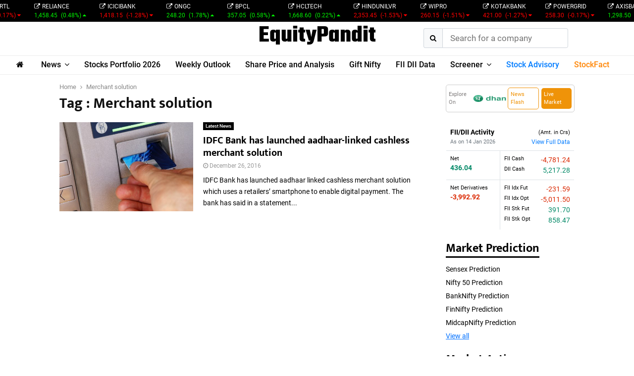

--- FILE ---
content_type: text/html; charset=UTF-8
request_url: https://www.equitypandit.com/tag/merchant-solution/
body_size: 199591
content:
<!DOCTYPE html>
<html lang="en-US">

<head>
    <meta charset="UTF-8">
            <meta name="viewport" content="width=device-width, initial-scale=1">
        <!-- <link rel="profile" href="http://gmpg.org/xfn/11"> -->
    <meta name='robots' content='index, follow, max-image-preview:large, max-snippet:-1, max-video-preview:-1' />
	<style>img:is([sizes="auto" i], [sizes^="auto," i]) { contain-intrinsic-size: 3000px 1500px }</style>
	
	<!-- This site is optimized with the Yoast SEO Premium plugin v25.2 (Yoast SEO v25.2) - https://yoast.com/wordpress/plugins/seo/ -->
	<title>Merchant solution Archives - Equitypandit</title>
	<link rel="canonical" href="https://www.equitypandit.com/tag/merchant-solution/" />
	<meta property="og:locale" content="en_US" />
	<meta property="og:type" content="article" />
	<meta property="og:title" content="Merchant solution Archives" />
	<meta property="og:url" content="https://www.equitypandit.com/tag/merchant-solution/" />
	<meta property="og:site_name" content="Equitypandit" />
	<meta name="twitter:card" content="summary_large_image" />
	<script type="application/ld+json" class="yoast-schema-graph">{"@context":"https://schema.org","@graph":[{"@type":"CollectionPage","@id":"https://www.equitypandit.com/tag/merchant-solution/","url":"https://www.equitypandit.com/tag/merchant-solution/","name":"Merchant solution Archives - Equitypandit","isPartOf":{"@id":"https://www.equitypandit.com/#website"},"primaryImageOfPage":{"@id":"https://www.equitypandit.com/tag/merchant-solution/#primaryimage"},"image":{"@id":"https://www.equitypandit.com/tag/merchant-solution/#primaryimage"},"thumbnailUrl":"https://www.equitypandit.com/wp-content/uploads/2016/12/Aadhaar.jpg","breadcrumb":{"@id":"https://www.equitypandit.com/tag/merchant-solution/#breadcrumb"},"inLanguage":"en-US"},{"@type":"ImageObject","inLanguage":"en-US","@id":"https://www.equitypandit.com/tag/merchant-solution/#primaryimage","url":"https://www.equitypandit.com/wp-content/uploads/2016/12/Aadhaar.jpg","contentUrl":"https://www.equitypandit.com/wp-content/uploads/2016/12/Aadhaar.jpg","width":1600,"height":900},{"@type":"BreadcrumbList","@id":"https://www.equitypandit.com/tag/merchant-solution/#breadcrumb","itemListElement":[{"@type":"ListItem","position":1,"name":"Home","item":"https://www.equitypandit.com/"},{"@type":"ListItem","position":2,"name":"Merchant solution"}]},{"@type":"WebSite","@id":"https://www.equitypandit.com/#website","url":"https://www.equitypandit.com/","name":"Equitypandit","description":"EquityPandit | Breaking News, NSE/BSE, Share Price, Nifty, Sensex Today","publisher":{"@id":"https://www.equitypandit.com/#organization"},"potentialAction":[{"@type":"SearchAction","target":{"@type":"EntryPoint","urlTemplate":"https://www.equitypandit.com/?s={search_term_string}"},"query-input":{"@type":"PropertyValueSpecification","valueRequired":true,"valueName":"search_term_string"}}],"inLanguage":"en-US"},{"@type":"Organization","@id":"https://www.equitypandit.com/#organization","name":"Equitypandit","url":"https://www.equitypandit.com/","logo":{"@type":"ImageObject","inLanguage":"en-US","@id":"https://www.equitypandit.com/#/schema/logo/image/","url":"https://www.equitypandit.com/wp-content/uploads/2021/02/ep-logo.png","contentUrl":"https://www.equitypandit.com/wp-content/uploads/2021/02/ep-logo.png","width":767,"height":125,"caption":"Equitypandit"},"image":{"@id":"https://www.equitypandit.com/#/schema/logo/image/"}}]}</script>
	<!-- / Yoast SEO Premium plugin. -->


<link rel='dns-prefetch' href='//cdnjs.cloudflare.com' />
<link rel='dns-prefetch' href='//cdn.jsdelivr.net' />
<link rel='dns-prefetch' href='//fonts.googleapis.com' />
<link rel='dns-prefetch' href='//www.googletagmanager.com' />
<link rel="alternate" type="application/rss+xml" title="Equitypandit &raquo; Feed" href="https://www.equitypandit.com/feed/" />
<link rel="alternate" type="application/rss+xml" title="Equitypandit &raquo; Comments Feed" href="https://www.equitypandit.com/comments/feed/" />
<link rel="alternate" type="application/rss+xml" title="Equitypandit &raquo; Merchant solution Tag Feed" href="https://www.equitypandit.com/tag/merchant-solution/feed/" />
<script type="text/javascript">
/* <![CDATA[ */
window._wpemojiSettings = {"baseUrl":"https:\/\/s.w.org\/images\/core\/emoji\/15.1.0\/72x72\/","ext":".png","svgUrl":"https:\/\/s.w.org\/images\/core\/emoji\/15.1.0\/svg\/","svgExt":".svg","source":{"concatemoji":"https:\/\/www.equitypandit.com\/wp-includes\/js\/wp-emoji-release.min.js?ver=6.8.1"}};
/*! This file is auto-generated */
!function(i,n){var o,s,e;function c(e){try{var t={supportTests:e,timestamp:(new Date).valueOf()};sessionStorage.setItem(o,JSON.stringify(t))}catch(e){}}function p(e,t,n){e.clearRect(0,0,e.canvas.width,e.canvas.height),e.fillText(t,0,0);var t=new Uint32Array(e.getImageData(0,0,e.canvas.width,e.canvas.height).data),r=(e.clearRect(0,0,e.canvas.width,e.canvas.height),e.fillText(n,0,0),new Uint32Array(e.getImageData(0,0,e.canvas.width,e.canvas.height).data));return t.every(function(e,t){return e===r[t]})}function u(e,t,n){switch(t){case"flag":return n(e,"\ud83c\udff3\ufe0f\u200d\u26a7\ufe0f","\ud83c\udff3\ufe0f\u200b\u26a7\ufe0f")?!1:!n(e,"\ud83c\uddfa\ud83c\uddf3","\ud83c\uddfa\u200b\ud83c\uddf3")&&!n(e,"\ud83c\udff4\udb40\udc67\udb40\udc62\udb40\udc65\udb40\udc6e\udb40\udc67\udb40\udc7f","\ud83c\udff4\u200b\udb40\udc67\u200b\udb40\udc62\u200b\udb40\udc65\u200b\udb40\udc6e\u200b\udb40\udc67\u200b\udb40\udc7f");case"emoji":return!n(e,"\ud83d\udc26\u200d\ud83d\udd25","\ud83d\udc26\u200b\ud83d\udd25")}return!1}function f(e,t,n){var r="undefined"!=typeof WorkerGlobalScope&&self instanceof WorkerGlobalScope?new OffscreenCanvas(300,150):i.createElement("canvas"),a=r.getContext("2d",{willReadFrequently:!0}),o=(a.textBaseline="top",a.font="600 32px Arial",{});return e.forEach(function(e){o[e]=t(a,e,n)}),o}function t(e){var t=i.createElement("script");t.src=e,t.defer=!0,i.head.appendChild(t)}"undefined"!=typeof Promise&&(o="wpEmojiSettingsSupports",s=["flag","emoji"],n.supports={everything:!0,everythingExceptFlag:!0},e=new Promise(function(e){i.addEventListener("DOMContentLoaded",e,{once:!0})}),new Promise(function(t){var n=function(){try{var e=JSON.parse(sessionStorage.getItem(o));if("object"==typeof e&&"number"==typeof e.timestamp&&(new Date).valueOf()<e.timestamp+604800&&"object"==typeof e.supportTests)return e.supportTests}catch(e){}return null}();if(!n){if("undefined"!=typeof Worker&&"undefined"!=typeof OffscreenCanvas&&"undefined"!=typeof URL&&URL.createObjectURL&&"undefined"!=typeof Blob)try{var e="postMessage("+f.toString()+"("+[JSON.stringify(s),u.toString(),p.toString()].join(",")+"));",r=new Blob([e],{type:"text/javascript"}),a=new Worker(URL.createObjectURL(r),{name:"wpTestEmojiSupports"});return void(a.onmessage=function(e){c(n=e.data),a.terminate(),t(n)})}catch(e){}c(n=f(s,u,p))}t(n)}).then(function(e){for(var t in e)n.supports[t]=e[t],n.supports.everything=n.supports.everything&&n.supports[t],"flag"!==t&&(n.supports.everythingExceptFlag=n.supports.everythingExceptFlag&&n.supports[t]);n.supports.everythingExceptFlag=n.supports.everythingExceptFlag&&!n.supports.flag,n.DOMReady=!1,n.readyCallback=function(){n.DOMReady=!0}}).then(function(){return e}).then(function(){var e;n.supports.everything||(n.readyCallback(),(e=n.source||{}).concatemoji?t(e.concatemoji):e.wpemoji&&e.twemoji&&(t(e.twemoji),t(e.wpemoji)))}))}((window,document),window._wpemojiSettings);
/* ]]> */
</script>
<style id='wp-emoji-styles-inline-css' type='text/css'>

	img.wp-smiley, img.emoji {
		display: inline !important;
		border: none !important;
		box-shadow: none !important;
		height: 1em !important;
		width: 1em !important;
		margin: 0 0.07em !important;
		vertical-align: -0.1em !important;
		background: none !important;
		padding: 0 !important;
	}
</style>
<link rel='stylesheet' id='wp-block-library-css' href='https://www.equitypandit.com/wp-includes/css/dist/block-library/style.min.css?ver=6.8.1' type='text/css' media='all' />
<style id='wp-block-library-theme-inline-css' type='text/css'>
.wp-block-audio :where(figcaption){color:#555;font-size:13px;text-align:center}.is-dark-theme .wp-block-audio :where(figcaption){color:#ffffffa6}.wp-block-audio{margin:0 0 1em}.wp-block-code{border:1px solid #ccc;border-radius:4px;font-family:Menlo,Consolas,monaco,monospace;padding:.8em 1em}.wp-block-embed :where(figcaption){color:#555;font-size:13px;text-align:center}.is-dark-theme .wp-block-embed :where(figcaption){color:#ffffffa6}.wp-block-embed{margin:0 0 1em}.blocks-gallery-caption{color:#555;font-size:13px;text-align:center}.is-dark-theme .blocks-gallery-caption{color:#ffffffa6}:root :where(.wp-block-image figcaption){color:#555;font-size:13px;text-align:center}.is-dark-theme :root :where(.wp-block-image figcaption){color:#ffffffa6}.wp-block-image{margin:0 0 1em}.wp-block-pullquote{border-bottom:4px solid;border-top:4px solid;color:currentColor;margin-bottom:1.75em}.wp-block-pullquote cite,.wp-block-pullquote footer,.wp-block-pullquote__citation{color:currentColor;font-size:.8125em;font-style:normal;text-transform:uppercase}.wp-block-quote{border-left:.25em solid;margin:0 0 1.75em;padding-left:1em}.wp-block-quote cite,.wp-block-quote footer{color:currentColor;font-size:.8125em;font-style:normal;position:relative}.wp-block-quote:where(.has-text-align-right){border-left:none;border-right:.25em solid;padding-left:0;padding-right:1em}.wp-block-quote:where(.has-text-align-center){border:none;padding-left:0}.wp-block-quote.is-large,.wp-block-quote.is-style-large,.wp-block-quote:where(.is-style-plain){border:none}.wp-block-search .wp-block-search__label{font-weight:700}.wp-block-search__button{border:1px solid #ccc;padding:.375em .625em}:where(.wp-block-group.has-background){padding:1.25em 2.375em}.wp-block-separator.has-css-opacity{opacity:.4}.wp-block-separator{border:none;border-bottom:2px solid;margin-left:auto;margin-right:auto}.wp-block-separator.has-alpha-channel-opacity{opacity:1}.wp-block-separator:not(.is-style-wide):not(.is-style-dots){width:100px}.wp-block-separator.has-background:not(.is-style-dots){border-bottom:none;height:1px}.wp-block-separator.has-background:not(.is-style-wide):not(.is-style-dots){height:2px}.wp-block-table{margin:0 0 1em}.wp-block-table td,.wp-block-table th{word-break:normal}.wp-block-table :where(figcaption){color:#555;font-size:13px;text-align:center}.is-dark-theme .wp-block-table :where(figcaption){color:#ffffffa6}.wp-block-video :where(figcaption){color:#555;font-size:13px;text-align:center}.is-dark-theme .wp-block-video :where(figcaption){color:#ffffffa6}.wp-block-video{margin:0 0 1em}:root :where(.wp-block-template-part.has-background){margin-bottom:0;margin-top:0;padding:1.25em 2.375em}
</style>
<style id='classic-theme-styles-inline-css' type='text/css'>
/*! This file is auto-generated */
.wp-block-button__link{color:#fff;background-color:#32373c;border-radius:9999px;box-shadow:none;text-decoration:none;padding:calc(.667em + 2px) calc(1.333em + 2px);font-size:1.125em}.wp-block-file__button{background:#32373c;color:#fff;text-decoration:none}
</style>
<style id='global-styles-inline-css' type='text/css'>
:root{--wp--preset--aspect-ratio--square: 1;--wp--preset--aspect-ratio--4-3: 4/3;--wp--preset--aspect-ratio--3-4: 3/4;--wp--preset--aspect-ratio--3-2: 3/2;--wp--preset--aspect-ratio--2-3: 2/3;--wp--preset--aspect-ratio--16-9: 16/9;--wp--preset--aspect-ratio--9-16: 9/16;--wp--preset--color--black: #000000;--wp--preset--color--cyan-bluish-gray: #abb8c3;--wp--preset--color--white: #ffffff;--wp--preset--color--pale-pink: #f78da7;--wp--preset--color--vivid-red: #cf2e2e;--wp--preset--color--luminous-vivid-orange: #ff6900;--wp--preset--color--luminous-vivid-amber: #fcb900;--wp--preset--color--light-green-cyan: #7bdcb5;--wp--preset--color--vivid-green-cyan: #00d084;--wp--preset--color--pale-cyan-blue: #8ed1fc;--wp--preset--color--vivid-cyan-blue: #0693e3;--wp--preset--color--vivid-purple: #9b51e0;--wp--preset--gradient--vivid-cyan-blue-to-vivid-purple: linear-gradient(135deg,rgba(6,147,227,1) 0%,rgb(155,81,224) 100%);--wp--preset--gradient--light-green-cyan-to-vivid-green-cyan: linear-gradient(135deg,rgb(122,220,180) 0%,rgb(0,208,130) 100%);--wp--preset--gradient--luminous-vivid-amber-to-luminous-vivid-orange: linear-gradient(135deg,rgba(252,185,0,1) 0%,rgba(255,105,0,1) 100%);--wp--preset--gradient--luminous-vivid-orange-to-vivid-red: linear-gradient(135deg,rgba(255,105,0,1) 0%,rgb(207,46,46) 100%);--wp--preset--gradient--very-light-gray-to-cyan-bluish-gray: linear-gradient(135deg,rgb(238,238,238) 0%,rgb(169,184,195) 100%);--wp--preset--gradient--cool-to-warm-spectrum: linear-gradient(135deg,rgb(74,234,220) 0%,rgb(151,120,209) 20%,rgb(207,42,186) 40%,rgb(238,44,130) 60%,rgb(251,105,98) 80%,rgb(254,248,76) 100%);--wp--preset--gradient--blush-light-purple: linear-gradient(135deg,rgb(255,206,236) 0%,rgb(152,150,240) 100%);--wp--preset--gradient--blush-bordeaux: linear-gradient(135deg,rgb(254,205,165) 0%,rgb(254,45,45) 50%,rgb(107,0,62) 100%);--wp--preset--gradient--luminous-dusk: linear-gradient(135deg,rgb(255,203,112) 0%,rgb(199,81,192) 50%,rgb(65,88,208) 100%);--wp--preset--gradient--pale-ocean: linear-gradient(135deg,rgb(255,245,203) 0%,rgb(182,227,212) 50%,rgb(51,167,181) 100%);--wp--preset--gradient--electric-grass: linear-gradient(135deg,rgb(202,248,128) 0%,rgb(113,206,126) 100%);--wp--preset--gradient--midnight: linear-gradient(135deg,rgb(2,3,129) 0%,rgb(40,116,252) 100%);--wp--preset--font-size--small: 14px;--wp--preset--font-size--medium: 20px;--wp--preset--font-size--large: 32px;--wp--preset--font-size--x-large: 42px;--wp--preset--font-size--normal: 16px;--wp--preset--font-size--huge: 42px;--wp--preset--spacing--20: 0.44rem;--wp--preset--spacing--30: 0.67rem;--wp--preset--spacing--40: 1rem;--wp--preset--spacing--50: 1.5rem;--wp--preset--spacing--60: 2.25rem;--wp--preset--spacing--70: 3.38rem;--wp--preset--spacing--80: 5.06rem;--wp--preset--shadow--natural: 6px 6px 9px rgba(0, 0, 0, 0.2);--wp--preset--shadow--deep: 12px 12px 50px rgba(0, 0, 0, 0.4);--wp--preset--shadow--sharp: 6px 6px 0px rgba(0, 0, 0, 0.2);--wp--preset--shadow--outlined: 6px 6px 0px -3px rgba(255, 255, 255, 1), 6px 6px rgba(0, 0, 0, 1);--wp--preset--shadow--crisp: 6px 6px 0px rgba(0, 0, 0, 1);}:where(.is-layout-flex){gap: 0.5em;}:where(.is-layout-grid){gap: 0.5em;}body .is-layout-flex{display: flex;}.is-layout-flex{flex-wrap: wrap;align-items: center;}.is-layout-flex > :is(*, div){margin: 0;}body .is-layout-grid{display: grid;}.is-layout-grid > :is(*, div){margin: 0;}:where(.wp-block-columns.is-layout-flex){gap: 2em;}:where(.wp-block-columns.is-layout-grid){gap: 2em;}:where(.wp-block-post-template.is-layout-flex){gap: 1.25em;}:where(.wp-block-post-template.is-layout-grid){gap: 1.25em;}.has-black-color{color: var(--wp--preset--color--black) !important;}.has-cyan-bluish-gray-color{color: var(--wp--preset--color--cyan-bluish-gray) !important;}.has-white-color{color: var(--wp--preset--color--white) !important;}.has-pale-pink-color{color: var(--wp--preset--color--pale-pink) !important;}.has-vivid-red-color{color: var(--wp--preset--color--vivid-red) !important;}.has-luminous-vivid-orange-color{color: var(--wp--preset--color--luminous-vivid-orange) !important;}.has-luminous-vivid-amber-color{color: var(--wp--preset--color--luminous-vivid-amber) !important;}.has-light-green-cyan-color{color: var(--wp--preset--color--light-green-cyan) !important;}.has-vivid-green-cyan-color{color: var(--wp--preset--color--vivid-green-cyan) !important;}.has-pale-cyan-blue-color{color: var(--wp--preset--color--pale-cyan-blue) !important;}.has-vivid-cyan-blue-color{color: var(--wp--preset--color--vivid-cyan-blue) !important;}.has-vivid-purple-color{color: var(--wp--preset--color--vivid-purple) !important;}.has-black-background-color{background-color: var(--wp--preset--color--black) !important;}.has-cyan-bluish-gray-background-color{background-color: var(--wp--preset--color--cyan-bluish-gray) !important;}.has-white-background-color{background-color: var(--wp--preset--color--white) !important;}.has-pale-pink-background-color{background-color: var(--wp--preset--color--pale-pink) !important;}.has-vivid-red-background-color{background-color: var(--wp--preset--color--vivid-red) !important;}.has-luminous-vivid-orange-background-color{background-color: var(--wp--preset--color--luminous-vivid-orange) !important;}.has-luminous-vivid-amber-background-color{background-color: var(--wp--preset--color--luminous-vivid-amber) !important;}.has-light-green-cyan-background-color{background-color: var(--wp--preset--color--light-green-cyan) !important;}.has-vivid-green-cyan-background-color{background-color: var(--wp--preset--color--vivid-green-cyan) !important;}.has-pale-cyan-blue-background-color{background-color: var(--wp--preset--color--pale-cyan-blue) !important;}.has-vivid-cyan-blue-background-color{background-color: var(--wp--preset--color--vivid-cyan-blue) !important;}.has-vivid-purple-background-color{background-color: var(--wp--preset--color--vivid-purple) !important;}.has-black-border-color{border-color: var(--wp--preset--color--black) !important;}.has-cyan-bluish-gray-border-color{border-color: var(--wp--preset--color--cyan-bluish-gray) !important;}.has-white-border-color{border-color: var(--wp--preset--color--white) !important;}.has-pale-pink-border-color{border-color: var(--wp--preset--color--pale-pink) !important;}.has-vivid-red-border-color{border-color: var(--wp--preset--color--vivid-red) !important;}.has-luminous-vivid-orange-border-color{border-color: var(--wp--preset--color--luminous-vivid-orange) !important;}.has-luminous-vivid-amber-border-color{border-color: var(--wp--preset--color--luminous-vivid-amber) !important;}.has-light-green-cyan-border-color{border-color: var(--wp--preset--color--light-green-cyan) !important;}.has-vivid-green-cyan-border-color{border-color: var(--wp--preset--color--vivid-green-cyan) !important;}.has-pale-cyan-blue-border-color{border-color: var(--wp--preset--color--pale-cyan-blue) !important;}.has-vivid-cyan-blue-border-color{border-color: var(--wp--preset--color--vivid-cyan-blue) !important;}.has-vivid-purple-border-color{border-color: var(--wp--preset--color--vivid-purple) !important;}.has-vivid-cyan-blue-to-vivid-purple-gradient-background{background: var(--wp--preset--gradient--vivid-cyan-blue-to-vivid-purple) !important;}.has-light-green-cyan-to-vivid-green-cyan-gradient-background{background: var(--wp--preset--gradient--light-green-cyan-to-vivid-green-cyan) !important;}.has-luminous-vivid-amber-to-luminous-vivid-orange-gradient-background{background: var(--wp--preset--gradient--luminous-vivid-amber-to-luminous-vivid-orange) !important;}.has-luminous-vivid-orange-to-vivid-red-gradient-background{background: var(--wp--preset--gradient--luminous-vivid-orange-to-vivid-red) !important;}.has-very-light-gray-to-cyan-bluish-gray-gradient-background{background: var(--wp--preset--gradient--very-light-gray-to-cyan-bluish-gray) !important;}.has-cool-to-warm-spectrum-gradient-background{background: var(--wp--preset--gradient--cool-to-warm-spectrum) !important;}.has-blush-light-purple-gradient-background{background: var(--wp--preset--gradient--blush-light-purple) !important;}.has-blush-bordeaux-gradient-background{background: var(--wp--preset--gradient--blush-bordeaux) !important;}.has-luminous-dusk-gradient-background{background: var(--wp--preset--gradient--luminous-dusk) !important;}.has-pale-ocean-gradient-background{background: var(--wp--preset--gradient--pale-ocean) !important;}.has-electric-grass-gradient-background{background: var(--wp--preset--gradient--electric-grass) !important;}.has-midnight-gradient-background{background: var(--wp--preset--gradient--midnight) !important;}.has-small-font-size{font-size: var(--wp--preset--font-size--small) !important;}.has-medium-font-size{font-size: var(--wp--preset--font-size--medium) !important;}.has-large-font-size{font-size: var(--wp--preset--font-size--large) !important;}.has-x-large-font-size{font-size: var(--wp--preset--font-size--x-large) !important;}
:where(.wp-block-post-template.is-layout-flex){gap: 1.25em;}:where(.wp-block-post-template.is-layout-grid){gap: 1.25em;}
:where(.wp-block-columns.is-layout-flex){gap: 2em;}:where(.wp-block-columns.is-layout-grid){gap: 2em;}
:root :where(.wp-block-pullquote){font-size: 1.5em;line-height: 1.6;}
</style>
<link rel='stylesheet' id='contact-form-7-css' href='https://www.equitypandit.com/wp-content/plugins/contact-form-7/includes/css/styles.css?ver=6.0.6' type='text/css' media='all' />
<link rel='stylesheet' id='pencisc-css' href='https://www.equitypandit.com/wp-content/plugins/penci-framework/assets/css/single-shortcode.css?ver=6.8.1' type='text/css' media='all' />
<link rel='stylesheet' id='penci-oswald-css' href='//fonts.googleapis.com/css?family=Oswald%3A400&#038;ver=6.8.1' type='text/css' media='all' />
<link rel='stylesheet' id='penci-font-awesome-css' href='https://www.equitypandit.com/wp-content/themes/equitypandit/css/font-awesome.min.css?ver=4.5.2' type='text/css' media='all' />
<link rel='stylesheet' id='penci-portfolio-css' href='https://www.equitypandit.com/wp-content/themes/equitypandit/css/portfolio.css?ver=6.6.4' type='text/css' media='all' />
<link rel='stylesheet' id='penci-recipe-css' href='https://www.equitypandit.com/wp-content/themes/equitypandit/css/recipe.css?ver=6.6.4' type='text/css' media='all' />
<link rel='stylesheet' id='penci-review-css' href='https://www.equitypandit.com/wp-content/themes/equitypandit/css/review.css?ver=6.6.4' type='text/css' media='all' />
<link rel='stylesheet' id='penci-style-css' href='https://www.equitypandit.com/wp-content/themes/equitypandit/style.css?ver=6.6.4' type='text/css' media='all' />
<style id='penci-style-inline-css' type='text/css'>
		@font-face{font-family:'Mukta Vaani';font-style:normal;font-weight:300;src:local('Mukta Vaani Light'),local(MuktaVaani-Light),url(https://www.equitypandit.com/wp-content/themes/equitypandit/fonts/muktavaani/3JnkSD_-ynaxmxnEfVHPIGWpVPBf8O5LMQ.woff2) format("woff2");unicode-range:U+0964-0965,U+0A80-0AFF,U+200C-200D,U+20B9,U+25CC,U+A830-A839}@font-face{font-family:'Mukta Vaani';font-style:normal;font-weight:300;src:local('Mukta Vaani Light'),local(MuktaVaani-Light),url(https://www.equitypandit.com/wp-content/themes/equitypandit/fonts/muktavaani/3JnkSD_-ynaxmxnEfVHPIGWpVPBK8O5LMQ.woff2) format("woff2");unicode-range:U+0100-024F,U+0259,U+1E00-1EFF,U+2020,U+20A0-20AB,U+20AD-20CF,U+2113,U+2C60-2C7F,U+A720-A7FF}@font-face{font-family:'Mukta Vaani';font-style:normal;font-weight:300;src:local('Mukta Vaani Light'),local(MuktaVaani-Light),url(https://www.equitypandit.com/wp-content/themes/equitypandit/fonts/muktavaani/3JnkSD_-ynaxmxnEfVHPIGWpVPBE8O4.woff2) format("woff2");unicode-range:U+0000-00FF,U+0131,U+0152-0153,U+02BB-02BC,U+02C6,U+02DA,U+02DC,U+2000-206F,U+2074,U+20AC,U+2122,U+2191,U+2193,U+2212,U+2215,U+FEFF,U+FFFD}@font-face{font-family:'Mukta Vaani';font-style:normal;font-weight:400;src:local('Mukta Vaani Regular'),local(MuktaVaani-Regular),url(https://www.equitypandit.com/wp-content/themes/equitypandit/fonts/muktavaani/3Jn5SD_-ynaxmxnEfVHPIG0ZduV70Q.woff2) format("woff2");unicode-range:U+0964-0965,U+0A80-0AFF,U+200C-200D,U+20B9,U+25CC,U+A830-A839}@font-face{font-family:'Mukta Vaani';font-style:normal;font-weight:400;src:local('Mukta Vaani Regular'),local(MuktaVaani-Regular),url(https://www.equitypandit.com/wp-content/themes/equitypandit/fonts/muktavaani/3Jn5SD_-ynaxmxnEfVHPIG0MduV70Q.woff2) format("woff2");unicode-range:U+0100-024F,U+0259,U+1E00-1EFF,U+2020,U+20A0-20AB,U+20AD-20CF,U+2113,U+2C60-2C7F,U+A720-A7FF}@font-face{font-family:'Mukta Vaani';font-style:normal;font-weight:400;src:local('Mukta Vaani Regular'),local(MuktaVaani-Regular),url(https://www.equitypandit.com/wp-content/themes/equitypandit/fonts/muktavaani/3Jn5SD_-ynaxmxnEfVHPIG0CduU.woff2) format("woff2");unicode-range:U+0000-00FF,U+0131,U+0152-0153,U+02BB-02BC,U+02C6,U+02DA,U+02DC,U+2000-206F,U+2074,U+20AC,U+2122,U+2191,U+2193,U+2212,U+2215,U+FEFF,U+FFFD}@font-face{font-family:'Mukta Vaani';font-style:normal;font-weight:500;src:local('Mukta Vaani Medium'),local(MuktaVaani-Medium),url(https://www.equitypandit.com/wp-content/themes/equitypandit/fonts/muktavaani/3JnkSD_-ynaxmxnEfVHPIGXxVfBf8O5LMQ.woff2) format("woff2");unicode-range:U+0964-0965,U+0A80-0AFF,U+200C-200D,U+20B9,U+25CC,U+A830-A839}@font-face{font-family:'Mukta Vaani';font-style:normal;font-weight:500;src:local('Mukta Vaani Medium'),local(MuktaVaani-Medium),url(https://www.equitypandit.com/wp-content/themes/equitypandit/fonts/muktavaani/3JnkSD_-ynaxmxnEfVHPIGXxVfBK8O5LMQ.woff2) format("woff2");unicode-range:U+0100-024F,U+0259,U+1E00-1EFF,U+2020,U+20A0-20AB,U+20AD-20CF,U+2113,U+2C60-2C7F,U+A720-A7FF}@font-face{font-family:'Mukta Vaani';font-style:normal;font-weight:500;src:local('Mukta Vaani Medium'),local(MuktaVaani-Medium),url(https://www.equitypandit.com/wp-content/themes/equitypandit/fonts/muktavaani/3JnkSD_-ynaxmxnEfVHPIGXxVfBE8O4.woff2) format("woff2");unicode-range:U+0000-00FF,U+0131,U+0152-0153,U+02BB-02BC,U+02C6,U+02DA,U+02DC,U+2000-206F,U+2074,U+20AC,U+2122,U+2191,U+2193,U+2212,U+2215,U+FEFF,U+FFFD}@font-face{font-family:'Mukta Vaani';font-style:normal;font-weight:700;src:local('Mukta Vaani Bold'),local(MuktaVaani-Bold),url(https://www.equitypandit.com/wp-content/themes/equitypandit/fonts/muktavaani/3JnkSD_-ynaxmxnEfVHPIGW5U_Bf8O5LMQ.woff2) format("woff2");unicode-range:U+0964-0965,U+0A80-0AFF,U+200C-200D,U+20B9,U+25CC,U+A830-A839}@font-face{font-family:'Mukta Vaani';font-style:normal;font-weight:700;src:local('Mukta Vaani Bold'),local(MuktaVaani-Bold),url(https://www.equitypandit.com/wp-content/themes/equitypandit/fonts/muktavaani/3JnkSD_-ynaxmxnEfVHPIGW5U_BK8O5LMQ.woff2) format("woff2");unicode-range:U+0100-024F,U+0259,U+1E00-1EFF,U+2020,U+20A0-20AB,U+20AD-20CF,U+2113,U+2C60-2C7F,U+A720-A7FF}@font-face{font-family:'Mukta Vaani';font-style:normal;font-weight:700;src:local('Mukta Vaani Bold'),local(MuktaVaani-Bold),url(https://www.equitypandit.com/wp-content/themes/equitypandit/fonts/muktavaani/3JnkSD_-ynaxmxnEfVHPIGW5U_BE8O4.woff2) format("woff2");unicode-range:U+0000-00FF,U+0131,U+0152-0153,U+02BB-02BC,U+02C6,U+02DA,U+02DC,U+2000-206F,U+2074,U+20AC,U+2122,U+2191,U+2193,U+2212,U+2215,U+FEFF,U+FFFD}@font-face{font-family:'Mukta Vaani';font-style:normal;font-weight:800;src:local('Mukta Vaani ExtraBold'),local(MuktaVaani-ExtraBold),url(https://www.equitypandit.com/wp-content/themes/equitypandit/fonts/muktavaani/3JnkSD_-ynaxmxnEfVHPIGWlUPBf8O5LMQ.woff2) format("woff2");unicode-range:U+0964-0965,U+0A80-0AFF,U+200C-200D,U+20B9,U+25CC,U+A830-A839}@font-face{font-family:'Mukta Vaani';font-style:normal;font-weight:800;src:local('Mukta Vaani ExtraBold'),local(MuktaVaani-ExtraBold),url(https://www.equitypandit.com/wp-content/themes/equitypandit/fonts/muktavaani/3JnkSD_-ynaxmxnEfVHPIGWlUPBK8O5LMQ.woff2) format("woff2");unicode-range:U+0100-024F,U+0259,U+1E00-1EFF,U+2020,U+20A0-20AB,U+20AD-20CF,U+2113,U+2C60-2C7F,U+A720-A7FF}@font-face{font-family:'Mukta Vaani';font-style:normal;font-weight:800;src:local('Mukta Vaani ExtraBold'),local(MuktaVaani-ExtraBold),url(https://www.equitypandit.com/wp-content/themes/equitypandit/fonts/muktavaani/3JnkSD_-ynaxmxnEfVHPIGWlUPBE8O4.woff2) format("woff2");unicode-range:U+0000-00FF,U+0131,U+0152-0153,U+02BB-02BC,U+02C6,U+02DA,U+02DC,U+2000-206F,U+2074,U+20AC,U+2122,U+2191,U+2193,U+2212,U+2215,U+FEFF,U+FFFD}@font-face{font-family:'Oswald';font-style:normal;font-weight:300;src:local('Oswald Light'),local(Oswald-Light),url(https://www.equitypandit.com/wp-content/themes/equitypandit/fonts/oswald/TK3hWkUHHAIjg75-sh0Tvs9CE5Q.woff2) format("woff2");unicode-range:U+0400-045F,U+0490-0491,U+04B0-04B1,U+2116}@font-face{font-family:'Oswald';font-style:normal;font-weight:300;src:local('Oswald Light'),local(Oswald-Light),url(https://www.equitypandit.com/wp-content/themes/equitypandit/fonts/oswald/TK3hWkUHHAIjg75-sh0Ttc9CE5Q.woff2) format("woff2");unicode-range:U+0102-0103,U+0110-0111,U+1EA0-1EF9,U+20AB}@font-face{font-family:'Oswald';font-style:normal;font-weight:300;src:local('Oswald Light'),local(Oswald-Light),url(https://www.equitypandit.com/wp-content/themes/equitypandit/fonts/oswald/TK3hWkUHHAIjg75-sh0TtM9CE5Q.woff2) format("woff2");unicode-range:U+0100-024F,U+0259,U+1E00-1EFF,U+2020,U+20A0-20AB,U+20AD-20CF,U+2113,U+2C60-2C7F,U+A720-A7FF}@font-face{font-family:'Oswald';font-style:normal;font-weight:300;src:local('Oswald Light'),local(Oswald-Light),url(https://www.equitypandit.com/wp-content/themes/equitypandit/fonts/oswald/TK3hWkUHHAIjg75-sh0Tus9C.woff2) format("woff2");unicode-range:U+0000-00FF,U+0131,U+0152-0153,U+02BB-02BC,U+02C6,U+02DA,U+02DC,U+2000-206F,U+2074,U+20AC,U+2122,U+2191,U+2193,U+2212,U+2215,U+FEFF,U+FFFD}@font-face{font-family:'Oswald';font-style:normal;font-weight:400;src:local('Oswald Regular'),local(Oswald-Regular),url(https://www.equitypandit.com/wp-content/themes/equitypandit/fonts/oswald/TK3iWkUHHAIjg752HT8Ghe4.woff2) format("woff2");unicode-range:U+0400-045F,U+0490-0491,U+04B0-04B1,U+2116}@font-face{font-family:'Oswald';font-style:normal;font-weight:400;src:local('Oswald Regular'),local(Oswald-Regular),url(https://www.equitypandit.com/wp-content/themes/equitypandit/fonts/oswald/TK3iWkUHHAIjg752Fj8Ghe4.woff2) format("woff2");unicode-range:U+0102-0103,U+0110-0111,U+1EA0-1EF9,U+20AB}@font-face{font-family:'Oswald';font-style:normal;font-weight:400;src:local('Oswald Regular'),local(Oswald-Regular),url(https://www.equitypandit.com/wp-content/themes/equitypandit/fonts/oswald/TK3iWkUHHAIjg752Fz8Ghe4.woff2) format("woff2");unicode-range:U+0100-024F,U+0259,U+1E00-1EFF,U+2020,U+20A0-20AB,U+20AD-20CF,U+2113,U+2C60-2C7F,U+A720-A7FF}@font-face{font-family:'Oswald';font-style:normal;font-weight:400;src:local('Oswald Regular'),local(Oswald-Regular),url(https://www.equitypandit.com/wp-content/themes/equitypandit/fonts/oswald/TK3iWkUHHAIjg752GT8G.woff2) format("woff2");unicode-range:U+0000-00FF,U+0131,U+0152-0153,U+02BB-02BC,U+02C6,U+02DA,U+02DC,U+2000-206F,U+2074,U+20AC,U+2122,U+2191,U+2193,U+2212,U+2215,U+FEFF,U+FFFD}@font-face{font-family:'Oswald';font-style:normal;font-weight:500;src:local('Oswald Medium'),local(Oswald-Medium),url(https://www.equitypandit.com/wp-content/themes/equitypandit/fonts/oswald/TK3hWkUHHAIjg75-6hwTvs9CE5Q.woff2) format("woff2");unicode-range:U+0400-045F,U+0490-0491,U+04B0-04B1,U+2116}@font-face{font-family:'Oswald';font-style:normal;font-weight:500;src:local('Oswald Medium'),local(Oswald-Medium),url(https://www.equitypandit.com/wp-content/themes/equitypandit/fonts/oswald/TK3hWkUHHAIjg75-6hwTtc9CE5Q.woff2) format("woff2");unicode-range:U+0102-0103,U+0110-0111,U+1EA0-1EF9,U+20AB}@font-face{font-family:'Oswald';font-style:normal;font-weight:500;src:local('Oswald Medium'),local(Oswald-Medium),url(https://www.equitypandit.com/wp-content/themes/equitypandit/fonts/oswald/TK3hWkUHHAIjg75-6hwTtM9CE5Q.woff2) format("woff2");unicode-range:U+0100-024F,U+0259,U+1E00-1EFF,U+2020,U+20A0-20AB,U+20AD-20CF,U+2113,U+2C60-2C7F,U+A720-A7FF}@font-face{font-family:'Oswald';font-style:normal;font-weight:500;src:local('Oswald Medium'),local(Oswald-Medium),url(https://www.equitypandit.com/wp-content/themes/equitypandit/fonts/oswald/TK3hWkUHHAIjg75-6hwTus9C.woff2) format("woff2");unicode-range:U+0000-00FF,U+0131,U+0152-0153,U+02BB-02BC,U+02C6,U+02DA,U+02DC,U+2000-206F,U+2074,U+20AC,U+2122,U+2191,U+2193,U+2212,U+2215,U+FEFF,U+FFFD}@font-face{font-family:'Oswald';font-style:normal;font-weight:700;src:local('Oswald Bold'),local(Oswald-Bold),url(https://www.equitypandit.com/wp-content/themes/equitypandit/fonts/oswald/TK3hWkUHHAIjg75-ohoTvs9CE5Q.woff2) format("woff2");unicode-range:U+0400-045F,U+0490-0491,U+04B0-04B1,U+2116}@font-face{font-family:'Oswald';font-style:normal;font-weight:700;src:local('Oswald Bold'),local(Oswald-Bold),url(https://www.equitypandit.com/wp-content/themes/equitypandit/fonts/oswald/TK3hWkUHHAIjg75-ohoTtc9CE5Q.woff2) format("woff2");unicode-range:U+0102-0103,U+0110-0111,U+1EA0-1EF9,U+20AB}@font-face{font-family:'Oswald';font-style:normal;font-weight:700;src:local('Oswald Bold'),local(Oswald-Bold),url(https://www.equitypandit.com/wp-content/themes/equitypandit/fonts/oswald/TK3hWkUHHAIjg75-ohoTtM9CE5Q.woff2) format("woff2");unicode-range:U+0100-024F,U+0259,U+1E00-1EFF,U+2020,U+20A0-20AB,U+20AD-20CF,U+2113,U+2C60-2C7F,U+A720-A7FF}@font-face{font-family:'Oswald';font-style:normal;font-weight:700;src:local('Oswald Bold'),local(Oswald-Bold),url(https://www.equitypandit.com/wp-content/themes/equitypandit/fonts/oswald/TK3hWkUHHAIjg75-ohoTus9C.woff2) format("woff2");unicode-range:U+0000-00FF,U+0131,U+0152-0153,U+02BB-02BC,U+02C6,U+02DA,U+02DC,U+2000-206F,U+2074,U+20AC,U+2122,U+2191,U+2193,U+2212,U+2215,U+FEFF,U+FFFD}@font-face{font-family:'Roboto';font-style:italic;font-weight:300;src:local('Roboto Light Italic'),local(Roboto-LightItalic),url(https://www.equitypandit.com/wp-content/themes/equitypandit/fonts/roboto/KFOjCnqEu92Fr1Mu51TjASc3CsTKlA.woff2) format("woff2");unicode-range:U+0460-052F,U+1C80-1C88,U+20B4,U+2DE0-2DFF,U+A640-A69F,U+FE2E-FE2F}@font-face{font-family:'Roboto';font-style:italic;font-weight:300;src:local('Roboto Light Italic'),local(Roboto-LightItalic),url(https://www.equitypandit.com/wp-content/themes/equitypandit/fonts/roboto/KFOjCnqEu92Fr1Mu51TjASc-CsTKlA.woff2) format("woff2");unicode-range:U+0400-045F,U+0490-0491,U+04B0-04B1,U+2116}@font-face{font-family:'Roboto';font-style:italic;font-weight:300;src:local('Roboto Light Italic'),local(Roboto-LightItalic),url(https://www.equitypandit.com/wp-content/themes/equitypandit/fonts/roboto/KFOjCnqEu92Fr1Mu51TjASc2CsTKlA.woff2) format("woff2");unicode-range:U+1F00-1FFF}@font-face{font-family:'Roboto';font-style:italic;font-weight:300;src:local('Roboto Light Italic'),local(Roboto-LightItalic),url(https://www.equitypandit.com/wp-content/themes/equitypandit/fonts/roboto/KFOjCnqEu92Fr1Mu51TjASc5CsTKlA.woff2) format("woff2");unicode-range:U+0370-03FF}@font-face{font-family:'Roboto';font-style:italic;font-weight:300;src:local('Roboto Light Italic'),local(Roboto-LightItalic),url(https://www.equitypandit.com/wp-content/themes/equitypandit/fonts/roboto/KFOjCnqEu92Fr1Mu51TjASc1CsTKlA.woff2) format("woff2");unicode-range:U+0102-0103,U+0110-0111,U+1EA0-1EF9,U+20AB}@font-face{font-family:'Roboto';font-style:italic;font-weight:300;src:local('Roboto Light Italic'),local(Roboto-LightItalic),url(https://www.equitypandit.com/wp-content/themes/equitypandit/fonts/roboto/KFOjCnqEu92Fr1Mu51TjASc0CsTKlA.woff2) format("woff2");unicode-range:U+0100-024F,U+0259,U+1E00-1EFF,U+2020,U+20A0-20AB,U+20AD-20CF,U+2113,U+2C60-2C7F,U+A720-A7FF}@font-face{font-family:'Roboto';font-style:italic;font-weight:300;src:local('Roboto Light Italic'),local(Roboto-LightItalic),url(https://www.equitypandit.com/wp-content/themes/equitypandit/fonts/roboto/KFOjCnqEu92Fr1Mu51TjASc6CsQ.woff2) format("woff2");unicode-range:U+0000-00FF,U+0131,U+0152-0153,U+02BB-02BC,U+02C6,U+02DA,U+02DC,U+2000-206F,U+2074,U+20AC,U+2122,U+2191,U+2193,U+2212,U+2215,U+FEFF,U+FFFD}@font-face{font-family:'Roboto';font-style:italic;font-weight:400;src:local('Roboto Italic'),local(Roboto-Italic),url(https://www.equitypandit.com/wp-content/themes/equitypandit/fonts/roboto/KFOkCnqEu92Fr1Mu51xFIzIFKw.woff2) format("woff2");unicode-range:U+0460-052F,U+1C80-1C88,U+20B4,U+2DE0-2DFF,U+A640-A69F,U+FE2E-FE2F}@font-face{font-family:'Roboto';font-style:italic;font-weight:400;src:local('Roboto Italic'),local(Roboto-Italic),url(https://www.equitypandit.com/wp-content/themes/equitypandit/fonts/roboto/KFOkCnqEu92Fr1Mu51xMIzIFKw.woff2) format("woff2");unicode-range:U+0400-045F,U+0490-0491,U+04B0-04B1,U+2116}@font-face{font-family:'Roboto';font-style:italic;font-weight:400;src:local('Roboto Italic'),local(Roboto-Italic),url(https://www.equitypandit.com/wp-content/themes/equitypandit/fonts/roboto/KFOkCnqEu92Fr1Mu51xEIzIFKw.woff2) format("woff2");unicode-range:U+1F00-1FFF}@font-face{font-family:'Roboto';font-style:italic;font-weight:400;src:local('Roboto Italic'),local(Roboto-Italic),url(https://www.equitypandit.com/wp-content/themes/equitypandit/fonts/roboto/KFOkCnqEu92Fr1Mu51xLIzIFKw.woff2) format("woff2");unicode-range:U+0370-03FF}@font-face{font-family:'Roboto';font-style:italic;font-weight:400;src:local('Roboto Italic'),local(Roboto-Italic),url(https://www.equitypandit.com/wp-content/themes/equitypandit/fonts/roboto/KFOkCnqEu92Fr1Mu51xHIzIFKw.woff2) format("woff2");unicode-range:U+0102-0103,U+0110-0111,U+1EA0-1EF9,U+20AB}@font-face{font-family:'Roboto';font-style:italic;font-weight:400;src:local('Roboto Italic'),local(Roboto-Italic),url(https://www.equitypandit.com/wp-content/themes/equitypandit/fonts/roboto/KFOkCnqEu92Fr1Mu51xGIzIFKw.woff2) format("woff2");unicode-range:U+0100-024F,U+0259,U+1E00-1EFF,U+2020,U+20A0-20AB,U+20AD-20CF,U+2113,U+2C60-2C7F,U+A720-A7FF}@font-face{font-family:'Roboto';font-style:italic;font-weight:400;src:local('Roboto Italic'),local(Roboto-Italic),url(https://www.equitypandit.com/wp-content/themes/equitypandit/fonts/roboto/KFOkCnqEu92Fr1Mu51xIIzI.woff2) format("woff2");unicode-range:U+0000-00FF,U+0131,U+0152-0153,U+02BB-02BC,U+02C6,U+02DA,U+02DC,U+2000-206F,U+2074,U+20AC,U+2122,U+2191,U+2193,U+2212,U+2215,U+FEFF,U+FFFD}@font-face{font-family:'Roboto';font-style:italic;font-weight:500;src:local('Roboto Medium Italic'),local(Roboto-MediumItalic),url(https://www.equitypandit.com/wp-content/themes/equitypandit/fonts/roboto/KFOjCnqEu92Fr1Mu51S7ACc3CsTKlA.woff2) format("woff2");unicode-range:U+0460-052F,U+1C80-1C88,U+20B4,U+2DE0-2DFF,U+A640-A69F,U+FE2E-FE2F}@font-face{font-family:'Roboto';font-style:italic;font-weight:500;src:local('Roboto Medium Italic'),local(Roboto-MediumItalic),url(https://www.equitypandit.com/wp-content/themes/equitypandit/fonts/roboto/KFOjCnqEu92Fr1Mu51S7ACc-CsTKlA.woff2) format("woff2");unicode-range:U+0400-045F,U+0490-0491,U+04B0-04B1,U+2116}@font-face{font-family:'Roboto';font-style:italic;font-weight:500;src:local('Roboto Medium Italic'),local(Roboto-MediumItalic),url(https://www.equitypandit.com/wp-content/themes/equitypandit/fonts/roboto/KFOjCnqEu92Fr1Mu51S7ACc2CsTKlA.woff2) format("woff2");unicode-range:U+1F00-1FFF}@font-face{font-family:'Roboto';font-style:italic;font-weight:500;src:local('Roboto Medium Italic'),local(Roboto-MediumItalic),url(https://www.equitypandit.com/wp-content/themes/equitypandit/fonts/roboto/KFOjCnqEu92Fr1Mu51S7ACc5CsTKlA.woff2) format("woff2");unicode-range:U+0370-03FF}@font-face{font-family:'Roboto';font-style:italic;font-weight:500;src:local('Roboto Medium Italic'),local(Roboto-MediumItalic),url(https://www.equitypandit.com/wp-content/themes/equitypandit/fonts/roboto/KFOjCnqEu92Fr1Mu51S7ACc1CsTKlA.woff2) format("woff2");unicode-range:U+0102-0103,U+0110-0111,U+1EA0-1EF9,U+20AB}@font-face{font-family:'Roboto';font-style:italic;font-weight:500;src:local('Roboto Medium Italic'),local(Roboto-MediumItalic),url(https://www.equitypandit.com/wp-content/themes/equitypandit/fonts/roboto/KFOjCnqEu92Fr1Mu51S7ACc0CsTKlA.woff2) format("woff2");unicode-range:U+0100-024F,U+0259,U+1E00-1EFF,U+2020,U+20A0-20AB,U+20AD-20CF,U+2113,U+2C60-2C7F,U+A720-A7FF}@font-face{font-family:'Roboto';font-style:italic;font-weight:500;src:local('Roboto Medium Italic'),local(Roboto-MediumItalic),url(https://www.equitypandit.com/wp-content/themes/equitypandit/fonts/roboto/KFOjCnqEu92Fr1Mu51S7ACc6CsQ.woff2) format("woff2");unicode-range:U+0000-00FF,U+0131,U+0152-0153,U+02BB-02BC,U+02C6,U+02DA,U+02DC,U+2000-206F,U+2074,U+20AC,U+2122,U+2191,U+2193,U+2212,U+2215,U+FEFF,U+FFFD}@font-face{font-family:'Roboto';font-style:italic;font-weight:700;src:local('Roboto Bold Italic'),local(Roboto-BoldItalic),url(https://www.equitypandit.com/wp-content/themes/equitypandit/fonts/roboto/KFOjCnqEu92Fr1Mu51TzBic3CsTKlA.woff2) format("woff2");unicode-range:U+0460-052F,U+1C80-1C88,U+20B4,U+2DE0-2DFF,U+A640-A69F,U+FE2E-FE2F}@font-face{font-family:'Roboto';font-style:italic;font-weight:700;src:local('Roboto Bold Italic'),local(Roboto-BoldItalic),url(https://www.equitypandit.com/wp-content/themes/equitypandit/fonts/roboto/KFOjCnqEu92Fr1Mu51TzBic-CsTKlA.woff2) format("woff2");unicode-range:U+0400-045F,U+0490-0491,U+04B0-04B1,U+2116}@font-face{font-family:'Roboto';font-style:italic;font-weight:700;src:local('Roboto Bold Italic'),local(Roboto-BoldItalic),url(https://www.equitypandit.com/wp-content/themes/equitypandit/fonts/roboto/KFOjCnqEu92Fr1Mu51TzBic2CsTKlA.woff2) format("woff2");unicode-range:U+1F00-1FFF}@font-face{font-family:'Roboto';font-style:italic;font-weight:700;src:local('Roboto Bold Italic'),local(Roboto-BoldItalic),url(https://www.equitypandit.com/wp-content/themes/equitypandit/fonts/roboto/KFOjCnqEu92Fr1Mu51TzBic5CsTKlA.woff2) format("woff2");unicode-range:U+0370-03FF}@font-face{font-family:'Roboto';font-style:italic;font-weight:700;src:local('Roboto Bold Italic'),local(Roboto-BoldItalic),url(https://www.equitypandit.com/wp-content/themes/equitypandit/fonts/roboto/KFOjCnqEu92Fr1Mu51TzBic1CsTKlA.woff2) format("woff2");unicode-range:U+0102-0103,U+0110-0111,U+1EA0-1EF9,U+20AB}@font-face{font-family:'Roboto';font-style:italic;font-weight:700;src:local('Roboto Bold Italic'),local(Roboto-BoldItalic),url(https://www.equitypandit.com/wp-content/themes/equitypandit/fonts/roboto/KFOjCnqEu92Fr1Mu51TzBic0CsTKlA.woff2) format("woff2");unicode-range:U+0100-024F,U+0259,U+1E00-1EFF,U+2020,U+20A0-20AB,U+20AD-20CF,U+2113,U+2C60-2C7F,U+A720-A7FF}@font-face{font-family:'Roboto';font-style:italic;font-weight:700;src:local('Roboto Bold Italic'),local(Roboto-BoldItalic),url(https://www.equitypandit.com/wp-content/themes/equitypandit/fonts/roboto/KFOjCnqEu92Fr1Mu51TzBic6CsQ.woff2) format("woff2");unicode-range:U+0000-00FF,U+0131,U+0152-0153,U+02BB-02BC,U+02C6,U+02DA,U+02DC,U+2000-206F,U+2074,U+20AC,U+2122,U+2191,U+2193,U+2212,U+2215,U+FEFF,U+FFFD}@font-face{font-family:'Roboto';font-style:normal;font-weight:300;src:local('Roboto Light'),local(Roboto-Light),url(https://www.equitypandit.com/wp-content/themes/equitypandit/fonts/roboto/KFOlCnqEu92Fr1MmSU5fCRc4EsA.woff2) format("woff2");unicode-range:U+0460-052F,U+1C80-1C88,U+20B4,U+2DE0-2DFF,U+A640-A69F,U+FE2E-FE2F}@font-face{font-family:'Roboto';font-style:normal;font-weight:300;src:local('Roboto Light'),local(Roboto-Light),url(https://www.equitypandit.com/wp-content/themes/equitypandit/fonts/roboto/KFOlCnqEu92Fr1MmSU5fABc4EsA.woff2) format("woff2");unicode-range:U+0400-045F,U+0490-0491,U+04B0-04B1,U+2116}@font-face{font-family:'Roboto';font-style:normal;font-weight:300;src:local('Roboto Light'),local(Roboto-Light),url(https://www.equitypandit.com/wp-content/themes/equitypandit/fonts/roboto/KFOlCnqEu92Fr1MmSU5fCBc4EsA.woff2) format("woff2");unicode-range:U+1F00-1FFF}@font-face{font-family:'Roboto';font-style:normal;font-weight:300;src:local('Roboto Light'),local(Roboto-Light),url(https://www.equitypandit.com/wp-content/themes/equitypandit/fonts/roboto/KFOlCnqEu92Fr1MmSU5fBxc4EsA.woff2) format("woff2");unicode-range:U+0370-03FF}@font-face{font-family:'Roboto';font-style:normal;font-weight:300;src:local('Roboto Light'),local(Roboto-Light),url(https://www.equitypandit.com/wp-content/themes/equitypandit/fonts/roboto/KFOlCnqEu92Fr1MmSU5fCxc4EsA.woff2) format("woff2");unicode-range:U+0102-0103,U+0110-0111,U+1EA0-1EF9,U+20AB}@font-face{font-family:'Roboto';font-style:normal;font-weight:300;src:local('Roboto Light'),local(Roboto-Light),url(https://www.equitypandit.com/wp-content/themes/equitypandit/fonts/roboto/KFOlCnqEu92Fr1MmSU5fChc4EsA.woff2) format("woff2");unicode-range:U+0100-024F,U+0259,U+1E00-1EFF,U+2020,U+20A0-20AB,U+20AD-20CF,U+2113,U+2C60-2C7F,U+A720-A7FF}@font-face{font-family:'Roboto';font-style:normal;font-weight:300;src:local('Roboto Light'),local(Roboto-Light),url(https://www.equitypandit.com/wp-content/themes/equitypandit/fonts/roboto/KFOlCnqEu92Fr1MmSU5fBBc4.woff2) format("woff2");unicode-range:U+0000-00FF,U+0131,U+0152-0153,U+02BB-02BC,U+02C6,U+02DA,U+02DC,U+2000-206F,U+2074,U+20AC,U+2122,U+2191,U+2193,U+2212,U+2215,U+FEFF,U+FFFD}@font-face{font-family:'Roboto';font-style:normal;font-weight:400;src:local(Roboto),local(Roboto-Regular),url(https://www.equitypandit.com/wp-content/themes/equitypandit/fonts/roboto/KFOmCnqEu92Fr1Mu72xKOzY.woff2) format("woff2");unicode-range:U+0460-052F,U+1C80-1C88,U+20B4,U+2DE0-2DFF,U+A640-A69F,U+FE2E-FE2F}@font-face{font-family:'Roboto';font-style:normal;font-weight:400;src:local(Roboto),local(Roboto-Regular),url(https://www.equitypandit.com/wp-content/themes/equitypandit/fonts/roboto/KFOmCnqEu92Fr1Mu5mxKOzY.woff2) format("woff2");unicode-range:U+0400-045F,U+0490-0491,U+04B0-04B1,U+2116}@font-face{font-family:'Roboto';font-style:normal;font-weight:400;src:local(Roboto),local(Roboto-Regular),url(https://www.equitypandit.com/wp-content/themes/equitypandit/fonts/roboto/KFOmCnqEu92Fr1Mu7mxKOzY.woff2) format("woff2");unicode-range:U+1F00-1FFF}@font-face{font-family:'Roboto';font-style:normal;font-weight:400;src:local(Roboto),local(Roboto-Regular),url(https://www.equitypandit.com/wp-content/themes/equitypandit/fonts/roboto/KFOmCnqEu92Fr1Mu4WxKOzY.woff2) format("woff2");unicode-range:U+0370-03FF}@font-face{font-family:'Roboto';font-style:normal;font-weight:400;src:local(Roboto),local(Roboto-Regular),url(https://www.equitypandit.com/wp-content/themes/equitypandit/fonts/roboto/KFOmCnqEu92Fr1Mu7WxKOzY.woff2) format("woff2");unicode-range:U+0102-0103,U+0110-0111,U+1EA0-1EF9,U+20AB}@font-face{font-family:'Roboto';font-style:normal;font-weight:400;src:local(Roboto),local(Roboto-Regular),url(https://www.equitypandit.com/wp-content/themes/equitypandit/fonts/roboto/KFOmCnqEu92Fr1Mu7GxKOzY.woff2) format("woff2");unicode-range:U+0100-024F,U+0259,U+1E00-1EFF,U+2020,U+20A0-20AB,U+20AD-20CF,U+2113,U+2C60-2C7F,U+A720-A7FF}@font-face{font-family:'Roboto';font-style:normal;font-weight:400;src:local(Roboto),local(Roboto-Regular),url(https://www.equitypandit.com/wp-content/themes/equitypandit/fonts/roboto/KFOmCnqEu92Fr1Mu4mxK.woff2) format("woff2");unicode-range:U+0000-00FF,U+0131,U+0152-0153,U+02BB-02BC,U+02C6,U+02DA,U+02DC,U+2000-206F,U+2074,U+20AC,U+2122,U+2191,U+2193,U+2212,U+2215,U+FEFF,U+FFFD}@font-face{font-family:'Roboto';font-style:normal;font-weight:500;src:local('Roboto Medium'),local(Roboto-Medium),url(https://www.equitypandit.com/wp-content/themes/equitypandit/fonts/roboto/KFOlCnqEu92Fr1MmEU9fCRc4EsA.woff2) format("woff2");unicode-range:U+0460-052F,U+1C80-1C88,U+20B4,U+2DE0-2DFF,U+A640-A69F,U+FE2E-FE2F}@font-face{font-family:'Roboto';font-style:normal;font-weight:500;src:local('Roboto Medium'),local(Roboto-Medium),url(https://www.equitypandit.com/wp-content/themes/equitypandit/fonts/roboto/KFOlCnqEu92Fr1MmEU9fABc4EsA.woff2) format("woff2");unicode-range:U+0400-045F,U+0490-0491,U+04B0-04B1,U+2116}@font-face{font-family:'Roboto';font-style:normal;font-weight:500;src:local('Roboto Medium'),local(Roboto-Medium),url(https://www.equitypandit.com/wp-content/themes/equitypandit/fonts/roboto/KFOlCnqEu92Fr1MmEU9fCBc4EsA.woff2) format("woff2");unicode-range:U+1F00-1FFF}@font-face{font-family:'Roboto';font-style:normal;font-weight:500;src:local('Roboto Medium'),local(Roboto-Medium),url(https://www.equitypandit.com/wp-content/themes/equitypandit/fonts/roboto/KFOlCnqEu92Fr1MmEU9fBxc4EsA.woff2) format("woff2");unicode-range:U+0370-03FF}@font-face{font-family:'Roboto';font-style:normal;font-weight:500;src:local('Roboto Medium'),local(Roboto-Medium),url(https://www.equitypandit.com/wp-content/themes/equitypandit/fonts/roboto/KFOlCnqEu92Fr1MmEU9fCxc4EsA.woff2) format("woff2");unicode-range:U+0102-0103,U+0110-0111,U+1EA0-1EF9,U+20AB}@font-face{font-family:'Roboto';font-style:normal;font-weight:500;src:local('Roboto Medium'),local(Roboto-Medium),url(https://www.equitypandit.com/wp-content/themes/equitypandit/fonts/roboto/KFOlCnqEu92Fr1MmEU9fChc4EsA.woff2) format("woff2");unicode-range:U+0100-024F,U+0259,U+1E00-1EFF,U+2020,U+20A0-20AB,U+20AD-20CF,U+2113,U+2C60-2C7F,U+A720-A7FF}@font-face{font-family:'Roboto';font-style:normal;font-weight:500;src:local('Roboto Medium'),local(Roboto-Medium),url(https://www.equitypandit.com/wp-content/themes/equitypandit/fonts/roboto/KFOlCnqEu92Fr1MmEU9fBBc4.woff2) format("woff2");unicode-range:U+0000-00FF,U+0131,U+0152-0153,U+02BB-02BC,U+02C6,U+02DA,U+02DC,U+2000-206F,U+2074,U+20AC,U+2122,U+2191,U+2193,U+2212,U+2215,U+FEFF,U+FFFD}@font-face{font-family:'Roboto';font-style:normal;font-weight:700;src:local('Roboto Bold'),local(Roboto-Bold),url(https://www.equitypandit.com/wp-content/themes/equitypandit/fonts/roboto/KFOlCnqEu92Fr1MmWUlfCRc4EsA.woff2) format("woff2");unicode-range:U+0460-052F,U+1C80-1C88,U+20B4,U+2DE0-2DFF,U+A640-A69F,U+FE2E-FE2F}@font-face{font-family:'Roboto';font-style:normal;font-weight:700;src:local('Roboto Bold'),local(Roboto-Bold),url(https://www.equitypandit.com/wp-content/themes/equitypandit/fonts/roboto/KFOlCnqEu92Fr1MmWUlfABc4EsA.woff2) format("woff2");unicode-range:U+0400-045F,U+0490-0491,U+04B0-04B1,U+2116}@font-face{font-family:'Roboto';font-style:normal;font-weight:700;src:local('Roboto Bold'),local(Roboto-Bold),url(https://www.equitypandit.com/wp-content/themes/equitypandit/fonts/roboto/KFOlCnqEu92Fr1MmWUlfCBc4EsA.woff2) format("woff2");unicode-range:U+1F00-1FFF}@font-face{font-family:'Roboto';font-style:normal;font-weight:700;src:local('Roboto Bold'),local(Roboto-Bold),url(https://www.equitypandit.com/wp-content/themes/equitypandit/fonts/roboto/KFOlCnqEu92Fr1MmWUlfBxc4EsA.woff2) format("woff2");unicode-range:U+0370-03FF}@font-face{font-family:'Roboto';font-style:normal;font-weight:700;src:local('Roboto Bold'),local(Roboto-Bold),url(https://www.equitypandit.com/wp-content/themes/equitypandit/fonts/roboto/KFOlCnqEu92Fr1MmWUlfCxc4EsA.woff2) format("woff2");unicode-range:U+0102-0103,U+0110-0111,U+1EA0-1EF9,U+20AB}@font-face{font-family:'Roboto';font-style:normal;font-weight:700;src:local('Roboto Bold'),local(Roboto-Bold),url(https://www.equitypandit.com/wp-content/themes/equitypandit/fonts/roboto/KFOlCnqEu92Fr1MmWUlfChc4EsA.woff2) format("woff2");unicode-range:U+0100-024F,U+0259,U+1E00-1EFF,U+2020,U+20A0-20AB,U+20AD-20CF,U+2113,U+2C60-2C7F,U+A720-A7FF}@font-face{font-family:'Roboto';font-style:normal;font-weight:700;src:local('Roboto Bold'),local(Roboto-Bold),url(https://www.equitypandit.com/wp-content/themes/equitypandit/fonts/roboto/KFOlCnqEu92Fr1MmWUlfBBc4.woff2) format("woff2");unicode-range:U+0000-00FF,U+0131,U+0152-0153,U+02BB-02BC,U+02C6,U+02DA,U+02DC,U+2000-206F,U+2074,U+20AC,U+2122,U+2191,U+2193,U+2212,U+2215,U+FEFF,U+FFFD}@font-face{font-family:'Teko';font-style:normal;font-weight:300;src:local('Teko Light'),local(Teko-Light),url(https://www.equitypandit.com/wp-content/themes/equitypandit/fonts/teko/LYjCdG7kmE0gdQhfsCVgqGIu.woff2) format("woff2");unicode-range:U+0900-097F,U+1CD0-1CF6,U+1CF8-1CF9,U+200C-200D,U+20A8,U+20B9,U+25CC,U+A830-A839,U+A8E0-A8FB}@font-face{font-family:'Teko';font-style:normal;font-weight:300;src:local('Teko Light'),local(Teko-Light),url(https://www.equitypandit.com/wp-content/themes/equitypandit/fonts/teko/LYjCdG7kmE0gdQhfsCpgqGIu.woff2) format("woff2");unicode-range:U+0100-024F,U+0259,U+1E00-1EFF,U+2020,U+20A0-20AB,U+20AD-20CF,U+2113,U+2C60-2C7F,U+A720-A7FF}@font-face{font-family:'Teko';font-style:normal;font-weight:300;src:local('Teko Light'),local(Teko-Light),url(https://www.equitypandit.com/wp-content/themes/equitypandit/fonts/teko/LYjCdG7kmE0gdQhfsCRgqA.woff2) format("woff2");unicode-range:U+0000-00FF,U+0131,U+0152-0153,U+02BB-02BC,U+02C6,U+02DA,U+02DC,U+2000-206F,U+2074,U+20AC,U+2122,U+2191,U+2193,U+2212,U+2215,U+FEFF,U+FFFD}@font-face{font-family:'Teko';font-style:normal;font-weight:400;src:local('Teko Regular'),local(Teko-Regular),url(https://www.equitypandit.com/wp-content/themes/equitypandit/fonts/teko/LYjNdG7kmE0gfaJ9pRtB.woff2) format("woff2");unicode-range:U+0900-097F,U+1CD0-1CF6,U+1CF8-1CF9,U+200C-200D,U+20A8,U+20B9,U+25CC,U+A830-A839,U+A8E0-A8FB}@font-face{font-family:'Teko';font-style:normal;font-weight:400;src:local('Teko Regular'),local(Teko-Regular),url(https://www.equitypandit.com/wp-content/themes/equitypandit/fonts/teko/LYjNdG7kmE0gfa19pRtB.woff2) format("woff2");unicode-range:U+0100-024F,U+0259,U+1E00-1EFF,U+2020,U+20A0-20AB,U+20AD-20CF,U+2113,U+2C60-2C7F,U+A720-A7FF}@font-face{font-family:'Teko';font-style:normal;font-weight:400;src:local('Teko Regular'),local(Teko-Regular),url(https://www.equitypandit.com/wp-content/themes/equitypandit/fonts/teko/LYjNdG7kmE0gfaN9pQ.woff2) format("woff2");unicode-range:U+0000-00FF,U+0131,U+0152-0153,U+02BB-02BC,U+02C6,U+02DA,U+02DC,U+2000-206F,U+2074,U+20AC,U+2122,U+2191,U+2193,U+2212,U+2215,U+FEFF,U+FFFD}@font-face{font-family:'Teko';font-style:normal;font-weight:500;src:local('Teko Medium'),local(Teko-Medium),url(https://www.equitypandit.com/wp-content/themes/equitypandit/fonts/teko/LYjCdG7kmE0gdVBesCVgqGIu.woff2) format("woff2");unicode-range:U+0900-097F,U+1CD0-1CF6,U+1CF8-1CF9,U+200C-200D,U+20A8,U+20B9,U+25CC,U+A830-A839,U+A8E0-A8FB}@font-face{font-family:'Teko';font-style:normal;font-weight:500;src:local('Teko Medium'),local(Teko-Medium),url(https://www.equitypandit.com/wp-content/themes/equitypandit/fonts/teko/LYjCdG7kmE0gdVBesCpgqGIu.woff2) format("woff2");unicode-range:U+0100-024F,U+0259,U+1E00-1EFF,U+2020,U+20A0-20AB,U+20AD-20CF,U+2113,U+2C60-2C7F,U+A720-A7FF}@font-face{font-family:'Teko';font-style:normal;font-weight:500;src:local('Teko Medium'),local(Teko-Medium),url(https://www.equitypandit.com/wp-content/themes/equitypandit/fonts/teko/LYjCdG7kmE0gdVBesCRgqA.woff2) format("woff2");unicode-range:U+0000-00FF,U+0131,U+0152-0153,U+02BB-02BC,U+02C6,U+02DA,U+02DC,U+2000-206F,U+2074,U+20AC,U+2122,U+2191,U+2193,U+2212,U+2215,U+FEFF,U+FFFD}@font-face{font-family:'Teko';font-style:normal;font-weight:700;src:local('Teko Bold'),local(Teko-Bold),url(https://www.equitypandit.com/wp-content/themes/equitypandit/fonts/teko/LYjCdG7kmE0gdRhYsCVgqGIu.woff2) format("woff2");unicode-range:U+0900-097F,U+1CD0-1CF6,U+1CF8-1CF9,U+200C-200D,U+20A8,U+20B9,U+25CC,U+A830-A839,U+A8E0-A8FB}@font-face{font-family:'Teko';font-style:normal;font-weight:700;src:local('Teko Bold'),local(Teko-Bold),url(https://www.equitypandit.com/wp-content/themes/equitypandit/fonts/teko/LYjCdG7kmE0gdRhYsCpgqGIu.woff2) format("woff2");unicode-range:U+0100-024F,U+0259,U+1E00-1EFF,U+2020,U+20A0-20AB,U+20AD-20CF,U+2113,U+2C60-2C7F,U+A720-A7FF}@font-face{font-family:'Teko';font-style:normal;font-weight:700;src:local('Teko Bold'),local(Teko-Bold),url(https://www.equitypandit.com/wp-content/themes/equitypandit/fonts/teko/LYjCdG7kmE0gdRhYsCRgqA.woff2) format("woff2");unicode-range:U+0000-00FF,U+0131,U+0152-0153,U+02BB-02BC,U+02C6,U+02DA,U+02DC,U+2000-206F,U+2074,U+20AC,U+2122,U+2191,U+2193,U+2212,U+2215,U+FEFF,U+FFFD}
		.penci-block-vc.style-title-13:not(.footer-widget).style-title-center .penci-block-heading {border-right: 10px solid transparent; border-left: 10px solid transparent; }.site-branding h1, .site-branding h2 {margin: 0;}.penci-schema-markup { display: none !important; }.penci-entry-media .twitter-video { max-width: none !important; margin: 0 !important; }.penci-entry-media .fb-video { margin-bottom: 0; }.penci-entry-media .post-format-meta > iframe { vertical-align: top; }.penci-single-style-6 .penci-entry-media-top.penci-video-format-dailymotion:after, .penci-single-style-6 .penci-entry-media-top.penci-video-format-facebook:after, .penci-single-style-6 .penci-entry-media-top.penci-video-format-vimeo:after, .penci-single-style-6 .penci-entry-media-top.penci-video-format-twitter:after, .penci-single-style-7 .penci-entry-media-top.penci-video-format-dailymotion:after, .penci-single-style-7 .penci-entry-media-top.penci-video-format-facebook:after, .penci-single-style-7 .penci-entry-media-top.penci-video-format-vimeo:after, .penci-single-style-7 .penci-entry-media-top.penci-video-format-twitter:after { content: none; } .penci-single-style-5 .penci-entry-media.penci-video-format-dailymotion:after, .penci-single-style-5 .penci-entry-media.penci-video-format-facebook:after, .penci-single-style-5 .penci-entry-media.penci-video-format-vimeo:after, .penci-single-style-5 .penci-entry-media.penci-video-format-twitter:after { content: none; }@media screen and (max-width: 960px) { .penci-insta-thumb ul.thumbnails.penci_col_5 li, .penci-insta-thumb ul.thumbnails.penci_col_6 li { width: 33.33% !important; } .penci-insta-thumb ul.thumbnails.penci_col_7 li, .penci-insta-thumb ul.thumbnails.penci_col_8 li, .penci-insta-thumb ul.thumbnails.penci_col_9 li, .penci-insta-thumb ul.thumbnails.penci_col_10 li { width: 25% !important; } }.site-header.header--s12 .penci-menu-toggle-wapper,.site-header.header--s12 .header__social-search { flex: 1; }.site-header.header--s5 .site-branding {  padding-right: 0;margin-right: 40px; }.penci-block_37 .penci_post-meta { padding-top: 8px; }.penci-block_37 .penci-post-excerpt + .penci_post-meta { padding-top: 0; }.penci-hide-text-votes { display: none; }.penci-usewr-review {  border-top: 1px solid #ececec; }.penci-review-score {top: 5px; position: relative; }.penci-social-counter.penci-social-counter--style-3 .penci-social__empty a, .penci-social-counter.penci-social-counter--style-4 .penci-social__empty a, .penci-social-counter.penci-social-counter--style-5 .penci-social__empty a, .penci-social-counter.penci-social-counter--style-6 .penci-social__empty a { display: flex; justify-content: center; align-items: center; }.penci-block-error { padding: 0 20px 20px; }@media screen and (min-width: 1240px){ .penci_dis_padding_bw .penci-content-main.penci-col-4:nth-child(3n+2) { padding-right: 15px; padding-left: 15px; }}.bos_searchbox_widget_class.penci-vc-column-1 #flexi_searchbox #b_searchboxInc .b_submitButton_wrapper{ padding-top: 10px; padding-bottom: 10px; }.mfp-image-holder .mfp-close, .mfp-iframe-holder .mfp-close { background: transparent; border-color: transparent; }@media (max-width: 768px) {.penci-sb2_con_sb1, .penci-sb2_sb1_con, .penci-sb1_con_sb2, .penci-sb1_sb2_con, .penci-con_sb1_sb2 { flex-direction: column; display: flex; }.penci-sb2_con_sb1 > .widget-area-2, .penci-sb2_sb1_con > .widget-area-2, .penci-sb1_con_sb2 > .widget-area-1, .penci-sb1_sb2_con > .widget-area-1, .penci-con_sb1_sb2 > .penci-wide-content { order: 1 !important;margin-top: 0; }.penci-sb2_con_sb1 > .penci-wide-content, .penci-sb2_sb1_con > .widget-area-1, .penci-sb1_con_sb2 > .penci-wide-content, .penci-sb1_sb2_con > .widget-area-2, .penci-con_sb1_sb2 > .widget-area-1 { order: 2 !important;margin-top: 20px; }.penci-sb2_con_sb1 > .widget-area-1, .penci-sb2_sb1_con > .penci-wide-content, .penci-sb1_con_sb2 > .widget-area-2, .penci-sb1_sb2_con > .penci-wide-content, .penci-con_sb1_sb2 > .widget-area-2 { order: 3 !important; }}h1, h2, h3, h4, h5, h6,.error404 .page-title,
		.error404 .penci-block-vc .penci-block__title, .footer__bottom.style-2 .block-title {font-family: 'Mukta Vaani', sans-serif}.penci-block-vc .penci-block__title, .penci-menu-hbg .penci-block-vc .penci-block__title, .penci-menu-hbg-widgets .menu-hbg-title{ font-family:'Mukta Vaani', sans-serif; }body, button, input, select, textarea,.penci-post-subtitle,.woocommerce ul.products li.product .button,#site-navigation .penci-megamenu .penci-mega-thumbnail .mega-cat-name{font-family: 'Roboto', sans-serif}.single .entry-content,.page .entry-content{ font-size:18px; }.penci-topbar a:hover , .penci-topbar ul li a:hover{ color:#e2e2e2 !important; }.site-header .site-branding,.header__top .site-branding{ padding-top:5px !important; }.header--s6 .site-branding img {max-width: 300px !important;overflow: hidden; }.main-navigation > ul:not(.children) > li.highlight-button{ min-height: 39px; }.site-header,.main-navigation > ul:not(.children) > li > a,.site-header.header--s7 .main-navigation > ul:not(.children) > li > a,.search-click,.penci-menuhbg-wapper,.header__social-media,.site-header.header--s7,.site-header.header--s1 .site-branding .site-title,.site-header.header--s7 .site-branding .site-title,.site-header.header--s10 .site-branding .site-title,.site-header.header--s5 .site-branding .site-title{ line-height: 38px; min-height: 39px; }.site-header.header--s7 .custom-logo, .site-header.header--s10 .custom-logo,.site-header.header--s11 .custom-logo, .site-header.header--s1 .custom-logo, .site-header.header--s5 .custom-logo { max-height: 35px; }.main-navigation a,.mobile-sidebar .primary-menu-mobile li a, .penci-menu-hbg .primary-menu-mobile li a{ font-weight: 500; }.main-navigation > ul:not(.children) > li > a{ font-size: 16px; }.main-navigation ul ul a{ font-size: 15px; }#site-navigation .penci-megamenu .penci-mega-child-categories a{ font-size: 15px; }#site-navigation .penci-megamenu .penci-content-megamenu .penci-mega-latest-posts .penci-mega-post a:not(.mega-cat-name){ font-size: 15px; }.main-navigation a{ text-transform: none; }.main-navigation > ul:not(.children) > li ul.sub-menu{ border-top: 0 !important; }#site-navigation .penci-megamenu .penci-mega-child-categories a{ text-transform: none; }.penci-portfolio-wrap{ margin-left: 0px; margin-right: 0px; }.penci-portfolio-wrap .portfolio-item{ padding-left: 0px; padding-right: 0px; margin-bottom:0px; }.footer__bottom  .footer__logo a{font-size: 2px !important;}.footer__logo a{ padding-bottom:5px;}.footer__logo a,.footer__logo img{ max-width:300px;}.penci_dis_padding_bw .penci-block-vc.style-title-11:not(.footer-widget) .penci-block__title a,
		.penci_dis_padding_bw .penci-block-vc.style-title-11:not(.footer-widget) .penci-block__title span, 
		.penci_dis_padding_bw .penci-block-vc.style-title-11:not(.footer-widget) .penci-subcat-filter, 
		.penci_dis_padding_bw .penci-block-vc.style-title-11:not(.footer-widget) .penci-slider-nav{ background-color:#ffffff; }body, input, select, textarea,
			.widget.widget_display_replies li, .widget.widget_display_topics li,
			.widget ul li,
			.error404 .page-title,
			.entry-content .penci-recipe-heading h2,
			.entry-content .penci-recipe-title,
			#respond h3,.penci-review-text,#respond textarea, .wpcf7 textarea,
			.woocommerce .woocommerce-product-search input[type="search"],
			.woocommerce nav.woocommerce-pagination ul li a, .woocommerce nav.woocommerce-pagination ul li span,
			.woocommerce table.shop_table th,
			.woocommerce-page form .form-row .input-text,
			.select2-container--default .select2-selection--single .select2-selection__rendered,
			#respond label, .wpcf7 label,
			.mc4wp-form,
			#bbpress-forums li.bbp-body ul.forum li.bbp-forum-topic-count, #bbpress-forums li.bbp-body ul.forum li.bbp-forum-reply-count,
			#bbpress-forums li.bbp-body ul.forum li.bbp-forum-freshness, #bbpress-forums li.bbp-body ul.forum li.bbp-forum-freshness a, 
			#bbpress-forums li.bbp-body ul.topic li.bbp-forum-topic-count, #bbpress-forums li.bbp-body ul.topic li.bbp-topic-voice-count,
			#bbpress-forums li.bbp-body ul.topic li.bbp-forum-reply-count, #bbpress-forums li.bbp-body ul.topic li.bbp-topic-freshness > a,
			#bbpress-forums li.bbp-body ul.topic li.bbp-topic-freshness, #bbpress-forums li.bbp-body ul.topic li.bbp-topic-reply-count,
			div.bbp-template-notice, div.indicator-hint,
			#bbpress-forums fieldset.bbp-form legend,
			.entry-content code, .wpb_text_column code, .entry-content blockquote.wp-block-quote p, .entry-content blockquote.wp-block-quote p,
			.penci_dark_layout blockquote.style-3, .penci_dark_layout blockquote.style-3 p,
			.penci_dark_layout blockquote.style-2,.penci_dark_layout blockquote.style-2 p,
			.wpb_text_column blockquote.wp-block-quote p, .wpb_text_column blockquote.wp-block-quote p,
			.widget.widget_display_views li, .widget.widget_display_forums li, .widget.widget_layered_nav li,
			.widget.widget_product_categories li, .widget.widget_categories li, .widget.widget_archive li,
			.widget.widget_pages li, .widget.widget_meta li, .wp-block-pullquote{ color:#000000 }.buy-button{ background-color:#000000 !important; }.penci-menuhbg-toggle:hover .lines-button:after,.penci-menuhbg-toggle:hover .penci-lines:before,.penci-menuhbg-toggle:hover .penci-lines:after.penci-login-container a,.penci_list_shortcode li:before,.footer__sidebars .penci-block-vc .penci__post-title a:hover,.penci-viewall-results a:hover,.post-entry .penci-portfolio-filter ul li.active a, .penci-portfolio-filter ul li.active a,.penci-ajax-search-results-wrapper .penci__post-title a:hover{ color: #000000; }.penci-tweets-widget-content .icon-tweets,.penci-tweets-widget-content .tweet-intents a,.penci-tweets-widget-content .tweet-intents span:after,.woocommerce .star-rating span,.woocommerce .comment-form p.stars a:hover,.woocommerce div.product .woocommerce-tabs ul.tabs li a:hover,.penci-subcat-list .flexMenu-viewMore:hover a, .penci-subcat-list .flexMenu-viewMore:focus a,.penci-subcat-list .flexMenu-viewMore .flexMenu-popup .penci-subcat-item a:hover,.penci-owl-carousel-style .owl-dot.active span, .penci-owl-carousel-style .owl-dot:hover span,.penci-owl-carousel-slider .owl-dot.active span,.penci-owl-carousel-slider .owl-dot:hover span{ color: #000000; }.penci-owl-carousel-slider .owl-dot.active span,.penci-owl-carousel-slider .owl-dot:hover span{ background-color: #000000; }blockquote, q,.penci-post-pagination a:hover,a:hover,.penci-entry-meta a:hover,.penci-portfolio-below_img .inner-item-portfolio .portfolio-desc a:hover h3,.main-navigation.penci_disable_padding_menu > ul:not(.children) > li:hover > a,.main-navigation.penci_disable_padding_menu > ul:not(.children) > li:active > a,.main-navigation.penci_disable_padding_menu > ul:not(.children) > li.current-menu-item > a,.main-navigation.penci_disable_padding_menu > ul:not(.children) > li.current-menu-ancestor > a,.main-navigation.penci_disable_padding_menu > ul:not(.children) > li.current-category-ancestor > a,.site-header.header--s11 .main-navigation.penci_enable_line_menu .menu > li:hover > a,.site-header.header--s11 .main-navigation.penci_enable_line_menu .menu > li:active > a,.site-header.header--s11 .main-navigation.penci_enable_line_menu .menu > li.current-menu-item > a,.main-navigation.penci_disable_padding_menu ul.menu > li > a:hover,.main-navigation ul li:hover > a,.main-navigation ul li:active > a,.main-navigation li.current-menu-item > a,#site-navigation .penci-megamenu .penci-mega-child-categories a.cat-active,#site-navigation .penci-megamenu .penci-content-megamenu .penci-mega-latest-posts .penci-mega-post a:not(.mega-cat-name):hover,.penci-post-pagination h5 a:hover{ color: #000000; }.main-navigation.penci_disable_padding_menu > ul:not(.children) > li.highlight-button > a{ color: #000000;border-color: #000000; }.main-navigation.penci_disable_padding_menu > ul:not(.children) > li.highlight-button:hover > a,.main-navigation.penci_disable_padding_menu > ul:not(.children) > li.highlight-button:active > a,.main-navigation.penci_disable_padding_menu > ul:not(.children) > li.highlight-button.current-category-ancestor > a,.main-navigation.penci_disable_padding_menu > ul:not(.children) > li.highlight-button.current-category-ancestor > a,.main-navigation.penci_disable_padding_menu > ul:not(.children) > li.highlight-button.current-menu-ancestor > a,.main-navigation.penci_disable_padding_menu > ul:not(.children) > li.highlight-button.current-menu-item > a{ border-color: #000000; }.penci-menu-hbg .primary-menu-mobile li a:hover,.penci-menu-hbg .primary-menu-mobile li.toggled-on > a,.penci-menu-hbg .primary-menu-mobile li.toggled-on > .dropdown-toggle,.penci-menu-hbg .primary-menu-mobile li.current-menu-item > a,.penci-menu-hbg .primary-menu-mobile li.current-menu-item > .dropdown-toggle,.mobile-sidebar .primary-menu-mobile li a:hover,.mobile-sidebar .primary-menu-mobile li.toggled-on-first > a,.mobile-sidebar .primary-menu-mobile li.toggled-on > a,.mobile-sidebar .primary-menu-mobile li.toggled-on > .dropdown-toggle,.mobile-sidebar .primary-menu-mobile li.current-menu-item > a,.mobile-sidebar .primary-menu-mobile li.current-menu-item > .dropdown-toggle,.mobile-sidebar #sidebar-nav-logo a,.mobile-sidebar #sidebar-nav-logo a:hover.mobile-sidebar #sidebar-nav-logo:before,.penci-recipe-heading a.penci-recipe-print,.widget a:hover,.widget.widget_recent_entries li a:hover, .widget.widget_recent_comments li a:hover, .widget.widget_meta li a:hover,.penci-topbar a:hover,.penci-topbar ul li:hover,.penci-topbar ul li a:hover,.penci-topbar ul.menu li ul.sub-menu li a:hover,.site-branding a, .site-branding .site-title{ color: #000000; }.penci-viewall-results a:hover,.penci-ajax-search-results-wrapper .penci__post-title a:hover,.header__search_dis_bg .search-click:hover,.header__social-media a:hover,.penci-login-container .link-bottom a,.error404 .page-content a,.penci-no-results .search-form .search-submit:hover,.error404 .page-content .search-form .search-submit:hover,.penci_breadcrumbs a:hover, .penci_breadcrumbs a:hover span,.penci-archive .entry-meta a:hover,.penci-caption-above-img .wp-caption a:hover,.penci-author-content .author-social:hover,.entry-content a,.comment-content a,.penci-page-style-5 .penci-active-thumb .penci-entry-meta a:hover,.penci-single-style-5 .penci-active-thumb .penci-entry-meta a:hover{ color: #000000; }blockquote:not(.wp-block-quote).style-2:before{ background-color: transparent; }blockquote.style-2:before,blockquote:not(.wp-block-quote),blockquote.style-2 cite, blockquote.style-2 .author,blockquote.style-3 cite, blockquote.style-3 .author,.woocommerce ul.products li.product .price,.woocommerce ul.products li.product .price ins,.woocommerce div.product p.price ins,.woocommerce div.product span.price ins, .woocommerce div.product p.price, .woocommerce div.product span.price,.woocommerce div.product .entry-summary div[itemprop="description"] blockquote:before, .woocommerce div.product .woocommerce-tabs #tab-description blockquote:before,.woocommerce-product-details__short-description blockquote:before,.woocommerce div.product .entry-summary div[itemprop="description"] blockquote cite, .woocommerce div.product .entry-summary div[itemprop="description"] blockquote .author,.woocommerce div.product .woocommerce-tabs #tab-description blockquote cite, .woocommerce div.product .woocommerce-tabs #tab-description blockquote .author,.woocommerce div.product .product_meta > span a:hover,.woocommerce div.product .woocommerce-tabs ul.tabs li.active{ color: #000000; }.woocommerce #respond input#submit.alt.disabled:hover,.woocommerce #respond input#submit.alt:disabled:hover,.woocommerce #respond input#submit.alt:disabled[disabled]:hover,.woocommerce a.button.alt.disabled,.woocommerce a.button.alt.disabled:hover,.woocommerce a.button.alt:disabled,.woocommerce a.button.alt:disabled:hover,.woocommerce a.button.alt:disabled[disabled],.woocommerce a.button.alt:disabled[disabled]:hover,.woocommerce button.button.alt.disabled,.woocommerce button.button.alt.disabled:hover,.woocommerce button.button.alt:disabled,.woocommerce button.button.alt:disabled:hover,.woocommerce button.button.alt:disabled[disabled],.woocommerce button.button.alt:disabled[disabled]:hover,.woocommerce input.button.alt.disabled,.woocommerce input.button.alt.disabled:hover,.woocommerce input.button.alt:disabled,.woocommerce input.button.alt:disabled:hover,.woocommerce input.button.alt:disabled[disabled],.woocommerce input.button.alt:disabled[disabled]:hover{ background-color: #000000; }.woocommerce ul.cart_list li .amount, .woocommerce ul.product_list_widget li .amount,.woocommerce table.shop_table td.product-name a:hover,.woocommerce-cart .cart-collaterals .cart_totals table td .amount,.woocommerce .woocommerce-info:before,.woocommerce form.checkout table.shop_table .order-total .amount,.post-entry .penci-portfolio-filter ul li a:hover,.post-entry .penci-portfolio-filter ul li.active a,.penci-portfolio-filter ul li a:hover,.penci-portfolio-filter ul li.active a,#bbpress-forums li.bbp-body ul.forum li.bbp-forum-info a:hover,#bbpress-forums li.bbp-body ul.topic li.bbp-topic-title a:hover,#bbpress-forums li.bbp-body ul.forum li.bbp-forum-info .bbp-forum-content a,#bbpress-forums li.bbp-body ul.topic p.bbp-topic-meta a,#bbpress-forums .bbp-breadcrumb a:hover, #bbpress-forums .bbp-breadcrumb .bbp-breadcrumb-current:hover,#bbpress-forums .bbp-forum-freshness a:hover,#bbpress-forums .bbp-topic-freshness a:hover{ color: #000000; }.footer__bottom a,.footer__logo a, .footer__logo a:hover,.site-info a,.site-info a:hover,.sub-footer-menu li a:hover,.footer__sidebars a:hover,.penci-block-vc .social-buttons a:hover,.penci-inline-related-posts .penci_post-meta a:hover,.penci__general-meta .penci_post-meta a:hover,.penci-block_video.style-1 .penci_post-meta a:hover,.penci-block_video.style-7 .penci_post-meta a:hover,.penci-block-vc .penci-block__title a:hover,.penci-block-vc.style-title-2 .penci-block__title a:hover,.penci-block-vc.style-title-2:not(.footer-widget) .penci-block__title a:hover,.penci-block-vc.style-title-4 .penci-block__title a:hover,.penci-block-vc.style-title-4:not(.footer-widget) .penci-block__title a:hover,.penci-block-vc .penci-subcat-filter .penci-subcat-item a.active, .penci-block-vc .penci-subcat-filter .penci-subcat-item a:hover ,.penci-block_1 .penci_post-meta a:hover,.penci-inline-related-posts.penci-irp-type-grid .penci__post-title:hover{ color: #000000; }.penci-block_10 .penci-posted-on a,.penci-block_10 .penci-block__title a:hover,.penci-block_10 .penci__post-title a:hover,.penci-block_26 .block26_first_item .penci__post-title:hover,.penci-block_30 .penci_post-meta a:hover,.penci-block_33 .block33_big_item .penci_post-meta a:hover,.penci-block_36 .penci-chart-text,.penci-block_video.style-1 .block_video_first_item.penci-title-ab-img .penci_post_content a:hover,.penci-block_video.style-1 .block_video_first_item.penci-title-ab-img .penci_post-meta a:hover,.penci-block_video.style-6 .penci__post-title:hover,.penci-block_video.style-7 .penci__post-title:hover,.penci-owl-featured-area.style-12 .penci-small_items h3 a:hover,.penci-owl-featured-area.style-12 .penci-small_items .penci-slider__meta a:hover ,.penci-owl-featured-area.style-12 .penci-small_items .owl-item.current h3 a,.penci-owl-featured-area.style-13 .penci-small_items h3 a:hover,.penci-owl-featured-area.style-13 .penci-small_items .penci-slider__meta a:hover,.penci-owl-featured-area.style-13 .penci-small_items .owl-item.current h3 a,.penci-owl-featured-area.style-14 .penci-small_items h3 a:hover,.penci-owl-featured-area.style-14 .penci-small_items .penci-slider__meta a:hover ,.penci-owl-featured-area.style-14 .penci-small_items .owl-item.current h3 a,.penci-owl-featured-area.style-17 h3 a:hover,.penci-owl-featured-area.style-17 .penci-slider__meta a:hover,.penci-fslider28-wrapper.penci-block-vc .penci-slider-nav a:hover,.penci-videos-playlist .penci-video-nav .penci-video-playlist-item .penci-video-play-icon,.penci-videos-playlist .penci-video-nav .penci-video-playlist-item.is-playing { color: #000000; }.penci-block_video.style-7 .penci_post-meta a:hover,.penci-ajax-more.disable_bg_load_more .penci-ajax-more-button:hover, .penci-ajax-more.disable_bg_load_more .penci-block-ajax-more-button:hover{ color: #000000; }.site-main #buddypress input[type=submit]:hover,.site-main #buddypress div.generic-button a:hover,.site-main #buddypress .comment-reply-link:hover,.site-main #buddypress a.button:hover,.site-main #buddypress a.button:focus,.site-main #buddypress ul.button-nav li a:hover,.site-main #buddypress ul.button-nav li.current a,.site-main #buddypress .dir-search input[type=submit]:hover, .site-main #buddypress .groups-members-search input[type=submit]:hover,.site-main #buddypress div.item-list-tabs ul li.selected a,.site-main #buddypress div.item-list-tabs ul li.current a,.site-main #buddypress div.item-list-tabs ul li a:hover{ border-color: #000000;background-color: #000000; }.site-main #buddypress table.notifications thead tr, .site-main #buddypress table.notifications-settings thead tr,.site-main #buddypress table.profile-settings thead tr, .site-main #buddypress table.profile-fields thead tr,.site-main #buddypress table.profile-settings thead tr, .site-main #buddypress table.profile-fields thead tr,.site-main #buddypress table.wp-profile-fields thead tr, .site-main #buddypress table.messages-notices thead tr,.site-main #buddypress table.forum thead tr{ border-color: #000000;background-color: #000000; }.site-main .bbp-pagination-links a:hover, .site-main .bbp-pagination-links span.current,#buddypress div.item-list-tabs:not(#subnav) ul li.selected a, #buddypress div.item-list-tabs:not(#subnav) ul li.current a, #buddypress div.item-list-tabs:not(#subnav) ul li a:hover,#buddypress ul.item-list li div.item-title a, #buddypress ul.item-list li h4 a,div.bbp-template-notice a,#bbpress-forums li.bbp-body ul.topic li.bbp-topic-title a,#bbpress-forums li.bbp-body .bbp-forums-list li,.site-main #buddypress .activity-header a:first-child, #buddypress .comment-meta a:first-child, #buddypress .acomment-meta a:first-child{ color: #000000 !important; }.single-tribe_events .tribe-events-schedule .tribe-events-cost{ color: #000000; }.tribe-events-list .tribe-events-loop .tribe-event-featured,#tribe-events .tribe-events-button,#tribe-events .tribe-events-button:hover,#tribe_events_filters_wrapper input[type=submit],.tribe-events-button, .tribe-events-button.tribe-active:hover,.tribe-events-button.tribe-inactive,.tribe-events-button:hover,.tribe-events-calendar td.tribe-events-present div[id*=tribe-events-daynum-],.tribe-events-calendar td.tribe-events-present div[id*=tribe-events-daynum-]>a,#tribe-bar-form .tribe-bar-submit input[type=submit]:hover{ background-color: #000000; }.woocommerce span.onsale,.show-search:after,select option:focus,.woocommerce .widget_shopping_cart p.buttons a:hover, .woocommerce.widget_shopping_cart p.buttons a:hover, .woocommerce .widget_price_filter .price_slider_amount .button:hover, .woocommerce div.product form.cart .button:hover,.woocommerce .widget_price_filter .ui-slider .ui-slider-handle,.penci-block-vc.style-title-2:not(.footer-widget) .penci-block__title a, .penci-block-vc.style-title-2:not(.footer-widget) .penci-block__title span,.penci-block-vc.style-title-3:not(.footer-widget) .penci-block-heading:after,.penci-block-vc.style-title-4:not(.footer-widget) .penci-block__title a, .penci-block-vc.style-title-4:not(.footer-widget) .penci-block__title span,.penci-archive .penci-archive__content .penci-cat-links a:hover,.mCSB_scrollTools .mCSB_dragger .mCSB_dragger_bar,.penci-block-vc .penci-cat-name:hover,#buddypress .activity-list li.load-more, #buddypress .activity-list li.load-newest,#buddypress .activity-list li.load-more:hover, #buddypress .activity-list li.load-newest:hover,.site-main #buddypress button:hover, .site-main #buddypress a.button:hover, .site-main #buddypress input[type=button]:hover, .site-main #buddypress input[type=reset]:hover{ background-color: #000000; }.penci-block-vc.style-title-grid:not(.footer-widget) .penci-block__title span, .penci-block-vc.style-title-grid:not(.footer-widget) .penci-block__title a,.penci-block-vc .penci_post_thumb:hover .penci-cat-name,.mCSB_scrollTools .mCSB_dragger:active .mCSB_dragger_bar,.mCSB_scrollTools .mCSB_dragger.mCSB_dragger_onDrag .mCSB_dragger_bar,.main-navigation > ul:not(.children) > li:hover > a,.main-navigation > ul:not(.children) > li:active > a,.main-navigation > ul:not(.children) > li.current-menu-item > a,.main-navigation.penci_enable_line_menu > ul:not(.children) > li > a:before,.main-navigation a:hover,#site-navigation .penci-megamenu .penci-mega-thumbnail .mega-cat-name:hover,#site-navigation .penci-megamenu .penci-mega-thumbnail:hover .mega-cat-name,.penci-review-process span,.penci-review-score-total,.topbar__trending .headline-title,.header__search:not(.header__search_dis_bg) .search-click,.cart-icon span.items-number{ background-color: #000000; }.login__form .login__form__login-submit input:hover,.penci-login-container .penci-login input[type="submit"]:hover,.penci-archive .penci-entry-categories a:hover,.single .penci-cat-links a:hover,.page .penci-cat-links a:hover,.woocommerce #respond input#submit:hover, .woocommerce a.button:hover, .woocommerce button.button:hover, .woocommerce input.button:hover,.woocommerce div.product .entry-summary div[itemprop="description"]:before,.woocommerce div.product .entry-summary div[itemprop="description"] blockquote .author span:after, .woocommerce div.product .woocommerce-tabs #tab-description blockquote .author span:after,.woocommerce-product-details__short-description blockquote .author span:after,.woocommerce #respond input#submit.alt:hover, .woocommerce a.button.alt:hover, .woocommerce button.button.alt:hover, .woocommerce input.button.alt:hover,#scroll-to-top:hover,div.wpforms-container .wpforms-form input[type=submit]:hover,div.wpforms-container .wpforms-form button[type=submit]:hover,div.wpforms-container .wpforms-form .wpforms-page-button:hover,div.wpforms-container .wpforms-form .wpforms-page-button:hover,#respond #submit:hover,.wpcf7 input[type="submit"]:hover,.widget_wysija input[type="submit"]:hover{ background-color: #000000; }.penci-block_video .penci-close-video:hover,.penci-block_5 .penci_post_thumb:hover .penci-cat-name,.penci-block_25 .penci_post_thumb:hover .penci-cat-name,.penci-block_8 .penci_post_thumb:hover .penci-cat-name,.penci-block_14 .penci_post_thumb:hover .penci-cat-name,.penci-block-vc.style-title-grid .penci-block__title span, .penci-block-vc.style-title-grid .penci-block__title a,.penci-block_7 .penci_post_thumb:hover .penci-order-number,.penci-block_15 .penci-post-order,.penci-news_ticker .penci-news_ticker__title{ background-color: #000000; }.penci-owl-featured-area .penci-item-mag:hover .penci-slider__cat .penci-cat-name,.penci-owl-featured-area .penci-slider__cat .penci-cat-name:hover,.penci-owl-featured-area.style-12 .penci-small_items .owl-item.current .penci-cat-name,.penci-owl-featured-area.style-13 .penci-big_items .penci-slider__cat .penci-cat-name,.penci-owl-featured-area.style-13 .button-read-more:hover,.penci-owl-featured-area.style-13 .penci-small_items .owl-item.current .penci-cat-name,.penci-owl-featured-area.style-14 .penci-small_items .owl-item.current .penci-cat-name,.penci-owl-featured-area.style-18 .penci-slider__cat .penci-cat-name{ background-color: #000000; }.show-search .show-search__content:after,.penci-wide-content .penci-owl-featured-area.style-23 .penci-slider__text,.penci-grid_2 .grid2_first_item:hover .penci-cat-name,.penci-grid_2 .penci-post-item:hover .penci-cat-name,.penci-grid_3 .penci-post-item:hover .penci-cat-name,.penci-grid_1 .penci-post-item:hover .penci-cat-name,.penci-videos-playlist .penci-video-nav .penci-playlist-title,.widget-area .penci-videos-playlist .penci-video-nav .penci-video-playlist-item .penci-video-number,.widget-area .penci-videos-playlist .penci-video-nav .penci-video-playlist-item .penci-video-play-icon,.widget-area .penci-videos-playlist .penci-video-nav .penci-video-playlist-item .penci-video-paused-icon,.penci-owl-featured-area.style-17 .penci-slider__text::after,#scroll-to-top:hover{ background-color: #000000; }.featured-area-custom-slider .penci-owl-carousel-slider .owl-dot span,.main-navigation > ul:not(.children) > li ul.sub-menu,.error404 .not-found,.error404 .penci-block-vc,.woocommerce .woocommerce-error, .woocommerce .woocommerce-info, .woocommerce .woocommerce-message,.penci-owl-featured-area.style-12 .penci-small_items,.penci-owl-featured-area.style-12 .penci-small_items .owl-item.current .penci_post_thumb,.penci-owl-featured-area.style-13 .button-read-more:hover{ border-color: #000000; }.widget .tagcloud a:hover,.penci-social-buttons .penci-social-item.like.liked,.site-footer .widget .tagcloud a:hover,.penci-recipe-heading a.penci-recipe-print:hover,.penci-custom-slider-container .pencislider-content .pencislider-btn-trans:hover,button:hover,.button:hover, .entry-content a.button:hover,.penci-vc-btn-wapper .penci-vc-btn.penci-vcbtn-trans:hover, input[type="button"]:hover,input[type="reset"]:hover,input[type="submit"]:hover,.penci-ajax-more .penci-ajax-more-button:hover,.penci-ajax-more .penci-portfolio-more-button:hover,.woocommerce nav.woocommerce-pagination ul li a:focus, .woocommerce nav.woocommerce-pagination ul li a:hover,.woocommerce nav.woocommerce-pagination ul li span.current,.penci-block_10 .penci-more-post:hover,.penci-block_15 .penci-more-post:hover,.penci-block_36 .penci-more-post:hover,.penci-block_video.style-7 .penci-owl-carousel-slider .owl-dot.active span,.penci-block_video.style-7 .penci-owl-carousel-slider .owl-dot:hover span ,.penci-block_video.style-7 .penci-owl-carousel-slider .owl-dot:hover span ,.penci-ajax-more .penci-ajax-more-button:hover,.penci-ajax-more .penci-block-ajax-more-button:hover,.penci-ajax-more .penci-ajax-more-button.loading-posts:hover, .penci-ajax-more .penci-block-ajax-more-button.loading-posts:hover,.site-main #buddypress .activity-list li.load-more a:hover, .site-main #buddypress .activity-list li.load-newest a,.penci-owl-carousel-slider.penci-tweets-slider .owl-dots .owl-dot.active span, .penci-owl-carousel-slider.penci-tweets-slider .owl-dots .owl-dot:hover span,.penci-pagination:not(.penci-ajax-more) span.current, .penci-pagination:not(.penci-ajax-more) a:hover{border-color:#000000;background-color: #000000;}.penci-owl-featured-area.style-23 .penci-slider-overlay{ 
		background: -moz-linear-gradient(left, transparent 26%, #000000  65%);
	    background: -webkit-gradient(linear, left top, right top, color-stop(26%, #000000 ), color-stop(65%, transparent));
	    background: -webkit-linear-gradient(left, transparent 26%, #000000 65%);
	    background: -o-linear-gradient(left, transparent 26%, #000000 65%);
	    background: -ms-linear-gradient(left, transparent 26%, #000000 65%);
	    background: linear-gradient(to right, transparent 26%, #000000 65%);
	    filter: progid:DXImageTransform.Microsoft.gradient(startColorstr='#000000', endColorstr='#000000', GradientType=1);
		 }.site-main #buddypress .activity-list li.load-more a, .site-main #buddypress .activity-list li.load-newest a,.header__search:not(.header__search_dis_bg) .search-click:hover,.tagcloud a:hover,.site-footer .widget .tagcloud a:hover{ transition: all 0.3s; opacity: 0.8; }.penci-loading-animation-1 .penci-loading-animation,.penci-loading-animation-1 .penci-loading-animation:before,.penci-loading-animation-1 .penci-loading-animation:after,.penci-loading-animation-5 .penci-loading-animation,.penci-loading-animation-6 .penci-loading-animation:before,.penci-loading-animation-7 .penci-loading-animation,.penci-loading-animation-8 .penci-loading-animation,.penci-loading-animation-9 .penci-loading-circle-inner:before,.penci-load-thecube .penci-load-cube:before,.penci-three-bounce .one,.penci-three-bounce .two,.penci-three-bounce .three{ background-color: #000000; }.site-branding .site-title ,.footer__logo a, .mobile-sidebar #sidebar-nav-logo a {font-family: 'Teko', sans-serif; }.site-branding .site-title ,.footer__logo a,.mobile-sidebar #sidebar-nav-logo a{font-weight: 900; }.site-branding .site-title,.footer__logo a, .mobile-sidebar #sidebar-nav-logo a,
			.header__top.header--s8 .site-branding .site-title,
			.header__top.header--s9 .site-branding .site-title,
			.header--s2 .site-branding .site-title,
			.header__top.header--s3 .site-branding .site-title,
			.header__top.header--s4 .site-branding .site-title,
			.header__top.header--s6 .site-branding .site-title {font-size: 48px; }.penci-menu-hbg-inner .site-branding .site-title {line-height: 48px;}.penci-header-mobile .site-branding .site-title {font-size: 38px !important;}.main-navigation ul.menu > li > a{ color:#000000 }.main-navigation.penci_enable_line_menu > ul:not(.children) > li > a:before{background-color: #000000; }.main-navigation > ul:not(.children) > li:hover > a,.main-navigation > ul:not(.children) > li.current-category-ancestor > a,.main-navigation > ul:not(.children) > li.current-menu-ancestor > a,.main-navigation > ul:not(.children) > li.current-menu-item > a,.site-header.header--s11 .main-navigation.penci_enable_line_menu .menu > li:hover > a,.site-header.header--s11 .main-navigation.penci_enable_line_menu .menu > li:active > a,.site-header.header--s11 .main-navigation.penci_enable_line_menu .menu > li.current-category-ancestor > a,.site-header.header--s11 .main-navigation.penci_enable_line_menu .menu > li.current-menu-ancestor > a,.site-header.header--s11 .main-navigation.penci_enable_line_menu .menu > li.current-menu-item > a,.main-navigation.penci_disable_padding_menu > ul:not(.children) > li:hover > a,.main-navigation.penci_disable_padding_menu > ul:not(.children) > li.current-category-ancestor > a,.main-navigation.penci_disable_padding_menu > ul:not(.children) > li.current-menu-ancestor > a,.main-navigation.penci_disable_padding_menu > ul:not(.children) > li.current-menu-item > a,.main-navigation.penci_disable_padding_menu ul.menu > li > a:hover,.main-navigation ul.menu > li.current-menu-item > a,.main-navigation ul.menu > li > a:hover{ color: #000000 }.main-navigation.penci_disable_padding_menu > ul:not(.children) > li.highlight-button > a{ color: #000000;border-color: #000000; }.main-navigation.penci_disable_padding_menu > ul:not(.children) > li.highlight-button:hover > a,.main-navigation.penci_disable_padding_menu > ul:not(.children) > li.highlight-button:active > a,.main-navigation.penci_disable_padding_menu > ul:not(.children) > li.highlight-button.current-category-ancestor > a,.main-navigation.penci_disable_padding_menu > ul:not(.children) > li.highlight-button.current-menu-ancestor > a,.main-navigation.penci_disable_padding_menu > ul:not(.children) > li.highlight-button.current-menu-item > a{ border-color: #000000; }.main-navigation > ul:not(.children) > li:hover > a,.main-navigation > ul:not(.children) > li:active > a,.main-navigation > ul:not(.children) > li.current-category-ancestor > a,.main-navigation > ul:not(.children) > li.current-menu-ancestor > a,.main-navigation > ul:not(.children) > li.current-menu-item > a,.site-header.header--s11 .main-navigation.penci_enable_line_menu .menu > li:hover > a,.site-header.header--s11 .main-navigation.penci_enable_line_menu .menu > li:active > a,.site-header.header--s11 .main-navigation.penci_enable_line_menu .menu > li.current-category-ancestor > a,.site-header.header--s11 .main-navigation.penci_enable_line_menu .menu > li.current-menu-ancestor > a,.site-header.header--s11 .main-navigation.penci_enable_line_menu .menu > li.current-menu-item > a,.main-navigation ul.menu > li > a:hover{ background-color: #ffffff }@media only screen and ( min-width: 1025px) { .penci-header-transparent .penci-trans-nav .main-navigation > ul:not(.children) > li > a:hover, .penci-header-transparent .penci-trans-nav .main-navigation > ul:not(.children) > li.current-menu-item > a{ color: #dd3333 }.penci-header-transparent .site-header-wrapper.penci-trans-nav .main-navigation.penci_enable_line_menu > ul:not(.children) > li > a:before{ background-color: #dd3333 } }#main .widget .tagcloud a{ }#main .widget .tagcloud a:hover{}.mobile-sidebar #sidebar-nav-logo a{font-size: 30px;}
</style>
<link rel='stylesheet' id='custom-shortcode-style-css' href='https://www.equitypandit.com/wp-content/themes/equitypandit/custom-shortcode.css?ver=6.8.1' type='text/css' media='all' />
<script type="text/javascript" src="https://www.equitypandit.com/wp-includes/js/jquery/jquery.min.js?ver=3.7.1" id="jquery-core-js"></script>
<script type="text/javascript" src="https://www.equitypandit.com/wp-includes/js/jquery/jquery-migrate.min.js?ver=3.4.1" id="jquery-migrate-js"></script>
<script type="text/javascript" src="https://cdnjs.cloudflare.com/ajax/libs/jquery/3.6.4/jquery.min.js?ver=6.8.1" id="jquery-cdn-js"></script>
<script type="text/javascript" src="https://cdn.jsdelivr.net/npm/chart.js?ver=6.8.1" id="chartjs-cdn-js"></script>
<script type="text/javascript" src="https://www.equitypandit.com/wp-content/themes/equitypandit/custom-shortcode.js?ver=6.8.1" id="custom-shortcode-script-js"></script>
<script></script><link rel="EditURI" type="application/rsd+xml" title="RSD" href="https://www.equitypandit.com/xmlrpc.php?rsd" />
<meta name="generator" content="WordPress 6.8.1" />
<meta name="generator" content="Site Kit by Google 1.165.0" /><script>
var portfolioDataJs = portfolioDataJs || [];
var penciBlocksArray=[];
var PENCILOCALCACHE = {};
		(function () {
				"use strict";
		
				PENCILOCALCACHE = {
					data: {},
					remove: function ( ajaxFilterItem ) {
						delete PENCILOCALCACHE.data[ajaxFilterItem];
					},
					exist: function ( ajaxFilterItem ) {
						return PENCILOCALCACHE.data.hasOwnProperty( ajaxFilterItem ) && PENCILOCALCACHE.data[ajaxFilterItem] !== null;
					},
					get: function ( ajaxFilterItem ) {
						return PENCILOCALCACHE.data[ajaxFilterItem];
					},
					set: function ( ajaxFilterItem, cachedData ) {
						PENCILOCALCACHE.remove( ajaxFilterItem );
						PENCILOCALCACHE.data[ajaxFilterItem] = cachedData;
					}
				};
			}
		)();function penciBlock() {
		    this.atts_json = '';
		    this.content = '';
		}</script>
		<style type="text/css">
																										</style>
				<style type="text/css">
																																													
					</style>
		<script type="application/ld+json">{
    "@context": "http:\/\/schema.org\/",
    "@type": "organization",
    "@id": "#organization",
    "logo": {
        "@type": "ImageObject",
        "url": "https:\/\/www.equitypandit.com\/wp-content\/uploads\/2021\/02\/ep-logo.png"
    },
    "url": "https:\/\/www.equitypandit.com\/",
    "name": "Equitypandit",
    "description": "EquityPandit | Breaking News, NSE\/BSE, Share Price, Nifty, Sensex Today"
}</script><script type="application/ld+json">{
    "@context": "http:\/\/schema.org\/",
    "@type": "WebSite",
    "name": "Equitypandit",
    "alternateName": "EquityPandit | Breaking News, NSE\/BSE, Share Price, Nifty, Sensex Today",
    "url": "https:\/\/www.equitypandit.com\/"
}</script><script type="application/ld+json">{
    "@context": "http:\/\/schema.org\/",
    "@type": "WPSideBar",
    "name": "Sidebar Right",
    "alternateName": "Add widgets here to display them on blog and single",
    "url": "https:\/\/www.equitypandit.com\/tag\/merchant-solution"
}</script><meta property="fb:app_id" content="348280475330978"><meta name="generator" content="Powered by WPBakery Page Builder - drag and drop page builder for WordPress."/>
<style type="text/css" id="custom-background-css">
body.custom-background { background-color: #ffffff; }
</style>
	<link rel="icon" href="https://www.equitypandit.com/wp-content/uploads/2021/02/cropped-EPfavicon2-32x32.png" sizes="32x32" />
<link rel="icon" href="https://www.equitypandit.com/wp-content/uploads/2021/02/cropped-EPfavicon2-192x192.png" sizes="192x192" />
<link rel="apple-touch-icon" href="https://www.equitypandit.com/wp-content/uploads/2021/02/cropped-EPfavicon2-180x180.png" />
<meta name="msapplication-TileImage" content="https://www.equitypandit.com/wp-content/uploads/2021/02/cropped-EPfavicon2-270x270.png" />
		<style type="text/css" id="wp-custom-css">
			.advisor_menu > a{
	color: #007cff   !important;	
}

.ata_menu > a{
	color: #59c400  !important;	
}

.sf_menu > a{
	color: #ff8400  !important;
}

.sf_menu > a::before : hover{
	border-top: 2px solid #000 !important;
}

p > strong > a {
	color: #0003de !important;
}

p > a > strong {
	color: #0003de !important;
}

p > em > a > strong {
	color: #0003de !important;
}

		</style>
		<noscript><style> .wpb_animate_when_almost_visible { opacity: 1; }</style></noscript>
    <!-- <link rel="stylesheet" href="https://cdnjs.cloudflare.com/ajax/libs/OwlCarousel2/2.3.4/assets/owl.carousel.css" integrity="sha512-UTNP5BXLIptsaj5WdKFrkFov94lDx+eBvbKyoe1YAfjeRPC+gT5kyZ10kOHCfNZqEui1sxmqvodNUx3KbuYI/A==" crossorigin="anonymous" referrerpolicy="no-referrer" />
    <link rel="stylesheet" href="https://cdnjs.cloudflare.com/ajax/libs/OwlCarousel2/2.3.4/assets/owl.theme.default.css" integrity="sha512-OTcub78R3msOCtY3Tc6FzeDJ8N9qvQn1Ph49ou13xgA9VsH9+LRxoFU6EqLhW4+PKRfU+/HReXmSZXHEkpYoOA==" crossorigin="anonymous" referrerpolicy="no-referrer" /> -->
    <style>
        /* Tooltip Styles */
        .my_tooltips {
            position: relative;
            color: #77f;
            display: inline;
            text-decoration: underline;
        }

        .my_tooltips span {
            font: 300 12px 'Open Sans', sans-serif;
            position: absolute;
            background: #fff;
            padding: 5px 10px;
            width: 500px;
            text-align: center;
            visibility: hidden;
            opacity: 0;
            border: 1px solid #ccc;
            border-radius: 4px;
            transition: opacity 0.2s ease;
        }

        .my_tooltips span:after {
            content: '';
            position: absolute;
            width: 0;
            height: 0;
        }

        .my_tooltips:hover span {
            visibility: visible;
            opacity: 1;
            z-index: 999;
            left: 10%;
            top: 99%;
        }

        /* Table */
        .my_table {
            width: 220px;
        }

        /* Font Colors */
        .red_fonts,
        .red_bse {
            color: #f00;
        }

        .green_fonts,
        .gn_bse {
            color: green;
        }

        .defaults_fonts {
            color: #000;
        }

        .wh_bse {
            color: #fff;
        }

        /* Link Button */
        .my_a:link,
        .my_a:visited {
            background-color: green;
            color: white;
            padding: 10px 15px;
            text-align: center;
            text-decoration: none;
            display: inline-block;
            font-size: 15px;
        }

        /* Site Content */
        .site-content {
            margin-top: 0;
            margin-bottom: 0;
        }

        /* Animation Pause */
        .track:hover {
            animation-play-state: paused;
        }

        /* Site Branding (Large Screens) */
        @media only screen and (min-width: 980px) {
            .site-branding {
                padding-top: 15px !important;
                padding-bottom: 15px !important;
            }
        }

        /* Search Container */
        .search_containersf {
            float: right;
            position: absolute;
            top: 5%;
            right: 4%;
            width: 27%;
        }

        /* Search Button */
        .search-btn {
            position: relative;
            right: 4px;
            top: -1px;
            height: 40px;
            width: 68px;
        }

        /* Border Radius Utilities */
        .border-top-bottom-right-radius {
            border-top-right-radius: 4px !important;
            border-bottom-right-radius: 4px !important;
        }

        .border-top-bottom-left-radius {
            border-top-left-radius: 4px !important;
            border-bottom-left-radius: 4px !important;
        }

        /* Logo Container */
        .sflogo_container {
            display: inline-block;
            float: right;
            margin-right: 20%;
        }

        /* Stock List */
        .stoclist {
            background: #fff;
            position: fixed;
            width: 300px;
            text-align: left;
            top: 46px;
            z-index: 100002 !important;
            /* padding: 10px; */
            margin: 5px;
            /* border-radius: 4px; */
            /* border: 1px solid #d0d0d0; */
            overflow-y: scroll;
            max-height: 300px;
        }

        /* Search Box */
        .sfsearchbox {
            background: #fff !important;
            border: none;
            color: #000 !important;
            padding: 10px !important;
            font-size: 14px !important;
            min-width: 260px;
        }

        /* Mobile Show Class */
        .mobile-show {
            /* display: none; */
            right: 10%;
            top: 52px;
            position: absolute;
        }

        .index-div {
            left: 10%;
            top: 52px;
            position: absolute;
        }

        /* Responsive: Tablet & Below */
        @media only screen and (max-width: 768px) {

            .mobile-show,
            .index-div {
                display: block;
                right: unset;
                top: unset;
                position: unset;
            }

            .search_containersf {
                top: 3%;
                right: 0%;
                z-index: 999999;
                width: 40%;
            }

            .stoclist {
                top: 68px;
                right: 0;
            }
        }

        /* Responsive: Medium Desktops */
        @media (min-width: 1025px) and (max-width: 1400px) {
            .search_containersf {
                top: 5%;
                right: 5%;
                width: 27%;
            }

            .stoclist {
                top: 70px;
            }
        }

        /* Responsive: Large Desktops */
        @media (min-width: 1401px) {
            .search_containersf {
                top: 5%;
                right: 0;
                width: 35%;
            }

            .stoclist {
                top: 92px;
            }
        }

        /* Responsive: Ultra-Wide Screens */
        @media (min-width: 2280px) {
            .search_containersf {
                top: 2%;
            }
        }

        /* Responsive: Small Phones */
        @media only screen and (max-width: 600px) {
            .search_containersf {
                width: 100%;
                /* position: unset; */
                top: unset;
                right: unset;
            }

            .sfsearchbox {
                width: 100%;
                margin: 0;
                border-radius: 0;
                color: #000 !important;
            }

            .stoclist {
                width: 98%;
                top: 150px;
                margin: 2px;
            }
        }

        /* Unicorn Button Style */
        .unicorn-cls>a {
            background: #000 !important;
            color: #04abec !important;
            padding: 0 10px !important;
            font-weight: 900 !important;
            letter-spacing: 2px !important;
            border-radius: 4px !important;
            border-top: none !important;
        }

        .unicorn-cls>a:hover {
            background: #000 !important;
            color: #fff !important;
        }

        .unicorn-cls:hover {
            border-top: none !important;
        }
    </style>

    <!-- Google Tag Manager -->
    <!-- <script>
        (function(w, d, s, l, i) {
            w[l] = w[l] || [];
            w[l].push({
                'gtm.start': new Date().getTime(),
                event: 'gtm.js'
            });
            var f = d.getElementsByTagName(s)[0],
                j = d.createElement(s),
                dl = l != 'dataLayer' ? '&l=' + l : '';
            j.async = true;
            j.src =
                'https://www.googletagmanager.com/gtm.js?id=' + i + dl;
            f.parentNode.insertBefore(j, f);
        })(window, document, 'script', 'dataLayer', 'GTM-PFWHZ76');
    </script> -->

    <!-- Google adsense (gtag.js) -->
    <!-- <script async src="https://pagead2.googlesyndication.com/pagead/js/adsbygoogle.js?client=ca-pub-5377405343493795"
        crossorigin="anonymous"></script> -->
    <!-- Google tag (gtag.js) -->
    <!-- <script async src="https://www.googletagmanager.com/gtag/js?id=G-2JSQHH5LFL"></script>

    <script>
        window.dataLayer = window.dataLayer || [];

        function gtag() {
            dataLayer.push(arguments);
        }
        gtag('js', new Date());
        gtag('config', 'G-2JSQHH5LFL');
    </script> -->
    <!-- End Google Tag Manager -->

    <!-- Facebook Pixel Code com-->
    <!-- <script>
        ! function(f, b, e, v, n, t, s) {
            if (f.fbq) return;
            n = f.fbq = function() {
                n.callMethod ?
                    n.callMethod.apply(n, arguments) : n.queue.push(arguments)
            };
            if (!f._fbq) f._fbq = n;
            n.push = n;
            n.loaded = !0;
            n.version = '2.0';
            n.queue = [];
            t = b.createElement(e);
            t.async = !0;
            t.src = v;
            s = b.getElementsByTagName(e)[0];
            s.parentNode.insertBefore(t, s)
        }(window, document, 'script',
            'https://connect.facebook.net/en_US/fbevents.js');
        fbq('init', '3073641249573162');
        fbq('track', 'PageView');
    </script>
    <noscript>
        <img height="1" width="1" src="https://www.facebook.com/tr?id=3073641249573162&ev=PageView
&noscript=1" />
    </noscript> -->
    <!-- End Facebook Pixel Code -->

    <!-- Microsoft Clarity: START -->
    <script type="text/javascript">
        (function(c, l, a, r, i, t, y) {
            c[a] = c[a] || function() {
                (c[a].q = c[a].q || []).push(arguments)
            };
            t = l.createElement(r);
            t.async = 1;
            t.src = "https://www.clarity.ms/tag/" + i;
            y = l.getElementsByTagName(r)[0];
            y.parentNode.insertBefore(t, y);
        })(window, document, "clarity", "script", "qblwbokgmj");
    </script>
    <!-- Microsoft Clarity: END -->

    <!-- <script src="https://ajax.googleapis.com/ajax/libs/jquery/2.1.4/jquery.min.js"></script> -->
</head>

<body class="archive tag tag-merchant-solution tag-4763 custom-background wp-custom-logo wp-theme-equitypandit group-blog hfeed header-sticky penci_enable_ajaxsearch penci_sticky_content_sidebar blog-default sidebar-right wpb-js-composer js-comp-ver-8.4.1 vc_responsive">
    <!-- Google Tag Manager (noscript) -->
    <!-- <noscript><iframe src="https://www.googletagmanager.com/ns.html?id=GTM-PFWHZ76" height="0" width="0" style="display:none;visibility:hidden"></iframe></noscript> -->
    <!-- End Google Tag Manager (noscript) -->
    <!-- <iframe src="https://www.equitypandit.com/stock_api.php?req_data=get_bse_ticker" style="width: 100%; height: 25px;"></iframe> -->
    <!-- ----------------------------- -->
    <div>
        <div style="width: 100%; overflow: hidden; background: #000;">
            <div id="marquee-child"
                style="width: 10000px; display: inline-block; animation: marquee 20s linear infinite; -webkit-animation: marquee 20s linear infinite;">
                <div id="BSE30"></div>
            </div>
        </div>

        <style>
            @keyframes marquee {
                0% {
                    margin-left: 0;
                }

                100% {
                    margin-left: calc(-1835px + 608px);
                }
            }
        </style>

        <script type="text/javascript">
            const marqueeChild = document.getElementById("marquee-child");

            // Pause animation on hover
            marqueeChild.addEventListener("mouseover", () => {
                marqueeChild.style.animationPlayState = "paused";
                marqueeChild.style.webkitAnimationPlayState = "paused";
            });

            // Resume animation when not hovering
            marqueeChild.addEventListener("mouseout", () => {
                marqueeChild.style.animationPlayState = "running";
                marqueeChild.style.webkitAnimationPlayState = "running";
            });

            const bsa = [
                476, 5400, 4987, 255, 2806, 230, 15542, 2330, 5418, 301, 3722, 5496,
                5656, 1375, 175, 34, 614, 40942, 5554, 348, 21997, 4325, 24951,
                6068, 28075, 2290, 5455, 1016, 93, 12001,
            ];

            function formatNumber(num) {
                if (isNaN(num)) return "Invalid number";
                let n1, n2;
                num = num.toString();
                n1 = num.split(".");
                n2 = n1[1] || null;
                n1 = n1[0].replace(/(\d)(?=(\d\d)+\d$)/g, "$1,");
                return n2 ? n1 + "." + n2 : n1;
            }

            async function fetchStockData() {
                try {
                    const shuffledBsa = [...bsa].sort(() => Math.random() - 0.5);
                    const promises = shuffledBsa.map(async (id) => {
                        const response = await fetch(
                            `https://equitypanditfinancial.cmots.com/api/GetQuoteDetails/${id}/bse`
                        );
                        if (!response.ok) {
                            throw new Error(`API request failed for stock ID ${id}`);
                        }
                        return response.json();
                    });

                    const results = await Promise.all(promises);
                    let strFragments = [];

                    results.forEach((data) => {
                        if (data.success) {
                            const stock = data.data[0];
                            const sy = stock.symbol;
                            const pr = formatNumber(stock.price.toFixed(2));
                            const pd = stock.Pricediff.toFixed(2);
                            const pdp = stock.change.toFixed(2);

                            let stockHtml = `
                        <a href="https://www.equitypandit.com/share-price/${sy.toLowerCase()}" 
                           style="font-size: 12px; display: inline-block; padding: 0px; text-decoration: none; color: #FFF; margin-left: 12px; margin-right: 12px; padding-top: 4px; padding-bottom: 4px;">
                            <div style="display: flex; min-width: 80px; align-items: center;">
                                <i class="fa fa-external-link fa-sm" style="margin-right: 4px;" aria-hidden="true"></i> 
                                <span>${sy}</span>
                            </div>`;
                            if (pd < 0) {
                                stockHtml += `<div style="min-width: 80px; color: #F00;"> 
                                        <span style="margin-right: 4px;">${pr}</span> 
                                        <span>(${pdp}%) <i class="fa fa-caret-down"></i></span>
                                      </div>`;
                            } else if (pd > 0) {
                                stockHtml += `<div style="min-width: 80px; color: #00f200;"> 
                                        <span style="margin-right: 4px;">${pr}</span> 
                                        <span>(${pdp}%) <i class="fa fa-caret-up"></i></span>
                                      </div>`;
                            } else {
                                stockHtml += `<div style="min-width: 80px; color: #FFF;"> 
                                        <span style="margin-right: 4px;">${pr}</span> 
                                        <span>(${pdp}%)</span>
                                      </div>`;
                            }
                            stockHtml += `</a>`;
                            strFragments.push(stockHtml);
                        }
                    });

                    const ticker = document.getElementById("BSE30");
                    if (ticker) {
                        ticker.innerHTML = strFragments.join("");
                    }
                } catch (error) {
                    console.error("Error fetching stock data:", error);
                }
            }

            fetchStockData();
        </script>
    </div>
    <!-- ---------------------------- -->
    
    <div id="page" class="site">
        <div class="site-header-wrapper">	<div class="header__top header--s6">
		<div class="penci-container-fluid">
			
<div class="site-branding">
						<h2 class="site-title"><a href="https://www.equitypandit.com/" rel="home">EquityPandit</a></h2>
				</div><!-- .site-branding -->		</div>
			</div>
	<header id="masthead" class="site-header site-header__main header--s6" data-height="59" itemscope="itemscope" itemtype="http://schema.org/WPHeader">
		<div class="penci-container-fluid header-content__container">
			<nav id="site-navigation" class="main-navigation penci_disable_padding_menu penci_enable_line_menu pencimn-slide_down" itemscope itemtype="http://schema.org/SiteNavigationElement">
	<ul id="menu-main-menu" class="menu"><li id="menu-item-78524" class="menu-item menu-item-type-post_type menu-item-object-page menu-item-home menu-item-78524"><a href="https://www.equitypandit.com/" itemprop="url"><i class="fa fa-home"></i></a></li>
<li id="menu-item-153623" class="menu-item menu-item-type-custom menu-item-object-custom menu-item-has-children menu-item-153623"><a href="https://www.equitypandit.com/category/latest-news/" itemprop="url">News</a>
<ul class="sub-menu">
	<li id="menu-item-153624" class="menu-item menu-item-type-post_type menu-item-object-page menu-item-153624"><a href="https://www.equitypandit.com/india/" itemprop="url">India</a></li>
	<li id="menu-item-153620" class="menu-item menu-item-type-post_type menu-item-object-page menu-item-153620"><a href="https://www.equitypandit.com/world/" itemprop="url">World</a></li>
	<li id="menu-item-153625" class="menu-item menu-item-type-post_type menu-item-object-page menu-item-153625"><a href="https://www.equitypandit.com/business/" itemprop="url">Business</a></li>
	<li id="menu-item-153626" class="menu-item menu-item-type-post_type menu-item-object-page menu-item-153626"><a href="https://www.equitypandit.com/economy/" itemprop="url">Economy</a></li>
	<li id="menu-item-153621" class="menu-item menu-item-type-post_type menu-item-object-page menu-item-153621"><a href="https://www.equitypandit.com/technology/" itemprop="url">Technology</a></li>
	<li id="menu-item-153622" class="menu-item menu-item-type-post_type menu-item-object-page menu-item-153622"><a href="https://www.equitypandit.com/startup/" itemprop="url">Startups</a></li>
</ul>
</li>
<li id="menu-item-186571" class="menu-item menu-item-type-custom menu-item-object-custom menu-item-186571"><a href="https://www.equitypandit.in/portfolio" itemprop="url">Stocks Portfolio 2026</a></li>
<li id="menu-item-151238" class="menu-item menu-item-type-custom menu-item-object-custom menu-item-151238"><a href="https://www.equitypandit.com/weekly-outlook/" itemprop="url">Weekly Outlook</a></li>
<li id="menu-item-151239" class="menu-item menu-item-type-custom menu-item-object-custom menu-item-151239"><a href="https://www.equitypandit.com/shareprice/" itemprop="url">Share Price and Analysis</a></li>
<li id="menu-item-185289" class="menu-item menu-item-type-custom menu-item-object-custom menu-item-185289"><a href="https://www.equitypandit.com/giftnifty/" itemprop="url">Gift Nifty</a></li>
<li id="menu-item-188188" class="menu-item menu-item-type-custom menu-item-object-custom menu-item-188188"><a href="https://www.equitypandit.com/fii-dii-data/" itemprop="url">FII DII Data</a></li>
<li id="menu-item-151240" class="menu-item menu-item-type-custom menu-item-object-custom menu-item-has-children menu-item-151240"><a target="_blank" href="https://www.equitypandit.com/screener/" itemprop="url">Screener</a>
<ul class="sub-menu">
	<li id="menu-item-187907" class="menu-item menu-item-type-custom menu-item-object-custom menu-item-187907"><a href="https://www.equitypandit.com/penny-stocks-list-in-india/" itemprop="url">Penny Stocks</a></li>
	<li id="menu-item-187902" class="menu-item menu-item-type-custom menu-item-object-custom menu-item-187902"><a href="https://www.equitypandit.com/top-gainers/" itemprop="url">Top Gainers</a></li>
	<li id="menu-item-187903" class="menu-item menu-item-type-custom menu-item-object-custom menu-item-187903"><a href="https://www.equitypandit.com/top-losers/" itemprop="url">Top Losers</a></li>
	<li id="menu-item-187904" class="menu-item menu-item-type-custom menu-item-object-custom menu-item-187904"><a href="https://www.equitypandit.com/52-week-high-stocks/" itemprop="url">52 Week High Stocks</a></li>
	<li id="menu-item-187905" class="menu-item menu-item-type-custom menu-item-object-custom menu-item-187905"><a href="https://www.equitypandit.com/52-week-low-stocks/" itemprop="url">52 Week Low Stocks</a></li>
	<li id="menu-item-187906" class="menu-item menu-item-type-custom menu-item-object-custom menu-item-187906"><a href="https://www.equitypandit.com/most-active-stocks/" itemprop="url">Most Active Stocks</a></li>
	<li id="menu-item-187908" class="menu-item menu-item-type-custom menu-item-object-custom menu-item-187908"><a href="https://www.equitypandit.com/stocks-under-10-rs/" itemprop="url">Stocks Below 10Rs</a></li>
	<li id="menu-item-187909" class="menu-item menu-item-type-custom menu-item-object-custom menu-item-187909"><a href="https://www.equitypandit.com/stocks-under-20-rs/" itemprop="url">Stocks Below 20Rs</a></li>
	<li id="menu-item-187910" class="menu-item menu-item-type-custom menu-item-object-custom menu-item-187910"><a href="https://www.equitypandit.com/stocks-under-40-rs/" itemprop="url">Stocks Below 40Rs</a></li>
	<li id="menu-item-187911" class="menu-item menu-item-type-custom menu-item-object-custom menu-item-187911"><a href="https://www.equitypandit.com/stocks-under-50-rs/" itemprop="url">Stocks Below 50Rs</a></li>
	<li id="menu-item-187912" class="menu-item menu-item-type-custom menu-item-object-custom menu-item-187912"><a href="https://www.equitypandit.com/stocks-under-100-rs/" itemprop="url">Stocks Below 100Rs</a></li>
	<li id="menu-item-187913" class="menu-item menu-item-type-custom menu-item-object-custom menu-item-187913"><a href="https://www.equitypandit.com/stocks-under-500-rs/" itemprop="url">Stocks Below 500Rs</a></li>
	<li id="menu-item-187914" class="menu-item menu-item-type-custom menu-item-object-custom menu-item-187914"><a href="https://www.equitypandit.com/stocks-under-1000-rs/" itemprop="url">Stocks Below 1000Rs</a></li>
</ul>
</li>
<li id="menu-item-95154" class="advisor_menu menu-item menu-item-type-custom menu-item-object-custom menu-item-95154"><a target="_blank" href="https://equitypandit.in/services/trading-investing" itemprop="url">Stock Advisory</a></li>
<li id="menu-item-95155" class="sf_menu menu-item menu-item-type-custom menu-item-object-custom menu-item-95155"><a target="_blank" href="https://equitypandit.com/stockfact/" itemprop="url">StockFact</a></li>
</ul>
</nav><!-- #site-navigation -->
			<div class="header__social-search">
												
			</div>
	</header><!-- #masthead -->
</div><div class="penci-header-mobile">
		
	<div class="penci-header-mobile_container">
		<button class="menu-toggle navbar-toggle" aria-expanded="false"><span class="screen-reader-text">Primary Menu</span><i class="fa fa-bars"></i></button>
									<div class="site-branding">
					<div class="site-title"><a href="https://www.equitypandit.com/" rel="home">EquityPandit</a></div>
				</div>
						</div>
</div>        <style>
            .site-content {
                margin-top: 0px;
                margin-bottom: 0px;
            }
        </style>

        <div class="mobile-show">
            <!-- <div style="display: flex; justify-content: space-between; align-items: center; background: #fffcca; padding: 5px 10px;">
            <div>
                <p style="color: #000; margin-bottom: 0px; display: block;"><b>Download Unicorn Signals App</b></p>
                <p style="color: #000; margin-bottom: 0px;"><i>By EquityPandit</i></p>
            </div>
            <div style="display: flex; margin-top: 5px;">
                <a href="https://play.google.com/store/apps/details?id=com.unicorn.signals&sr=epheader" target="_blank">
                    <img src="https://www.equitypandit.com/wp-content/uploads/2022/08/google_play.png" class="img-fluid" style="padding: 5px; background: #FFF;" width="80">
                </a>
                <a href="https://apps.apple.com/in/app/unicorn-signals-trading-view/id1658748586&sr=epheader" target="_blank">
                    <img src="https://www.equitypandit.com/wp-content/uploads/2022/08/ios_app.png" class="img-fluid" style="padding: 5px 10px; background: #FFF; margin-left: 5px;" width="70">
                </a>
            </div>
        </div> -->
            <div style="display: none;">
                <div style="display: flex;">
                    <input id="C_SCRIPT_M" class="sfsearchbox border-top-bottom-left-radius" type="text" placeholder="Search for a company" autocomplete="off" />
                    <button class="border-top-bottom-right-radius"><i class="fa fa-search"></i></button>
                </div>
                <div id="stockListMobile" class="stoclist" style="display: none;"></div>
            </div>
            <!-- New Search ------- -->
            <!-- Improved Standalone Search UI -->
            <div id="searchForm" style="padding: 5px;width:100%;max-width:400px;margin:auto; display: none;">
                <div style="display: flex; position:relative;">
                    <!-- Simple Standalone search icon -->
                    <i id="searchButton" style="background: #f8f9fa; padding: 12px;border: 1px solid #ced4da;border-radius: 4px 0px 0px 4px;border-right: 0;" class="fa fa-search"></i>
                    <input
                        id="searchInput"
                        style="width:100%;padding:0px 15px;border:1px solid #ced4da;border-radius:0px 4px 4px 0px;font-size:17px;outline:none;transition:border-color 0.2s;"
                        placeholder="Search for a company"
                        autocomplete="off" />
                </div>
                <div
                    id="stockList"
                    class="stoclist">
                </div>
                <script>
                    const input = document.getElementById("searchInput");
                    const btn = document.getElementById("searchButton");
                    const stockList = document.getElementById("stockList");
                    let searchTimeout, currentIndex = -1,
                        resultsCache = [];

                    // Focus when input or icon clicked
                    input.addEventListener("focus", showResultsIfAny);
                    btn.addEventListener("mousedown", e => {
                        e.preventDefault();
                    }); // Prevent losing focus
                    btn.addEventListener("click", () => {
                        input.focus();
                        if (input.value.trim().length >= 3) {
                            triggerSearch();
                        }
                    });

                    input.addEventListener("click", showResultsIfAny);

                    // Show suggestion box if results exist
                    function showResultsIfAny() {
                        if (stockList.innerHTML.trim() && stockList.innerHTML.indexOf("No Stocks") === -1) {
                            stockList.style.display = "block";
                            stockList.style.border = "1px solid #ccc";
                            stockList.style.borderRadius = "4px";
                        }
                    }

                    // Keyboard navigation
                    input.addEventListener("keydown", e => {
                        const items = stockList.querySelectorAll(".search-item");
                        if (!items.length) return;

                        if (e.key === "ArrowDown" || e.key === "ArrowUp") {
                            e.preventDefault();
                            currentIndex = e.key === "ArrowDown" ?
                                (currentIndex + 1) % items.length :
                                (currentIndex - 1 + items.length) % items.length;
                            highlight(items, currentIndex);
                        } else if (e.key === "Enter" && currentIndex >= 0) {
                            e.preventDefault();
                            goToStock(items[currentIndex].dataset.url);
                        } else if (e.key === "Enter" && resultsCache.length) {
                            triggerSearch(); // Search by keyword if nothing is selected
                        }
                    });

                    // Typing (debounced search)
                    input.addEventListener("input", function() {
                        const query = this.value.trim();
                        clearTimeout(searchTimeout);
                        if (query.length > 0 && query.length < 3) {
                            stockList.innerHTML = `<div style="padding:10px 16px;color:#888;">Type at least 3 letters...</div>`;
                            stockList.style.display = "block";
                            stockList.style.border = "1px solid #ccc";
                            stockList.style.borderRadius = "4px";
                            currentIndex = -1;
                            resultsCache = [];
                        } else if (query.length >= 3) {
                            stockList.innerHTML = `<div style="padding:10px 16px;color:#aaa;">Searching...</div>`;
                            stockList.style.display = "block";
                            stockList.style.border = "1px solid #ccc";
                            stockList.style.borderRadius = "4px";
                            currentIndex = -1;
                            searchTimeout = setTimeout(fetchResults, 320, query);
                        } else {
                            stockList.style.display = "none";
                            currentIndex = -1;
                            resultsCache = [];
                        }
                    });

                    // Click on suggestion
                    stockList.addEventListener("mousedown", e => {
                        const item = e.target.closest(".search-item");
                        if (item) {
                            goToStock(item.dataset.url);
                        }
                    });

                    // Accessibility: allow pointer/touch select
                    stockList.addEventListener("mousemove", e => {
                        const items = stockList.querySelectorAll(".search-item");
                        const item = e.target.closest(".search-item");
                        items.forEach((itm, idx) => {
                            if (itm === item) {
                                highlight(items, idx);
                                currentIndex = idx;
                            }
                        });
                    });

                    // Hide on outside click
                    document.addEventListener("mousedown", e => {
                        if (!stockList.contains(e.target) && e.target !== input && e.target !== btn) {
                            stockList.style.display = "none";
                        }
                    });

                    // Enter/Search by icon
                    function triggerSearch() {
                        if (resultsCache.length > 0 && currentIndex >= 0) {
                            goToStock(resultsCache[currentIndex].url);
                        } else if (resultsCache.length > 0) {
                            goToStock(resultsCache[0].url);
                        }
                    }

                    // Suggestion rendering
                    function fetchResults(query) {
                        fetch("https://uapi.equitypandit.com/serve/api/v1/market-scans/stocks?search=" + encodeURIComponent(query.replace(/\s+/g, "")))
                            .then(r => r.json())
                            .then(data => {
                                if (data?.status && data.data?.dataList?.length) {
                                    resultsCache = data.data.dataList.map(v => ({
                                        name: v.coName,
                                        symbol: v.symbol,
                                        url: "https://equitypandit.com/share-price/" + ((v.symbol || v.bseCode || "").toLowerCase())
                                    }));
                                    stockList.innerHTML = resultsCache.map((item, i) => `
              <div
                class="search-item"
                data-url="${item.url}"
                style="padding:11px 16px;border-bottom:1px solid #ececec;font-size:16px;cursor:pointer;transition:background .18s;"
              >
                <div style="font-size:14px;"><b>${item.name}</b></div>
                <div style="font-size:12px;">${item.symbol} <i class="fa fa-arrow-right enter-key-icon"></i></div>
              </div>
            `).join("");
                                    stockList.style.display = "block";
                                    stockList.style.border = "1px solid #ccc";
                                    stockList.style.borderRadius = "4px";
                                    currentIndex = 0;
                                    highlight(stockList.querySelectorAll(".search-item"), currentIndex);
                                } else {
                                    stockList.innerHTML = `<div style="padding:11px 16px;color:#888;">No Stocks Found!</div>`;
                                    stockList.style.display = "block";
                                    stockList.style.border = "1px solid #ccc";
                                    stockList.style.borderRadius = "4px";
                                    resultsCache = [];
                                    currentIndex = -1;
                                }
                            })
                            .catch(() => {
                                stockList.innerHTML = `<div style="padding:11px 16px;color:#d11a1a;">An error occurred. Try again.</div>`;
                                stockList.style.display = "block";
                                stockList.style.border = "1px solid #ccc";
                                stockList.style.borderRadius = "4px";
                                resultsCache = [];
                                currentIndex = -1;
                            });
                    }

                    function highlight(items, idx) {
                        items.forEach((item, i) => {
                            const icon = item.querySelector(".enter-key-icon");
                            if (i === idx) {
                                if (icon) icon.classList.remove("d-none"); // ✅ show icon
                                item.style.background = "#1d74e4";
                                item.style.color = "#fff";

                                // ✅ Ensure the highlighted element is visible
                                item.scrollIntoView({
                                    block: "nearest", // only scroll enough to make it visible
                                    inline: "nearest"
                                });
                            } else {
                                if (icon) icon.classList.add("d-none"); // ✅ hide icon
                                item.style.background = "#fff";
                                item.style.color = "#222";
                            }
                        });
                    }


                    function goToStock(url) {
                        window.location.href = url;
                    }
                </script>
            </div>

            <!-- New Search ------- -->

        </div>
        <script type="text/javascript">
            $(document).ready(function() {
                const $stockListMobile = $("#stockListMobile");
                const $scriptInput = $('#C_SCRIPT_M');

                // Hide stock list when clicking outside
                $(document).mouseup(function(e) {
                    if (!$stockListMobile.is(e.target) && $stockListMobile.has(e.target).length === 0) {
                        $stockListMobile.fadeOut();
                    }
                });

                // Trigger search on keyup
                $scriptInput.on('keyup', function() {
                    const query = this.value.trim();

                    if (query !== '') {
                        $.ajax({
                            url: "https://www.equitypandit.com/get_stock.php",
                            method: "POST",
                            data: {
                                query
                            },
                            success: function(data) {
                                $stockListMobile.html(data).fadeIn();
                            },
                            error: function() {
                                console.error("Failed to fetch stock data.");
                            }
                        });
                    } else {
                        $stockListMobile.fadeOut(100);
                    }
                });
            });
        </script>
        <!-- <div style="background: #dfeafa; padding: 5px; text-align: center;">
            <p style="margin-bottom: 0px;font-weight: bold;">Change in stock name and symbol for <a href="https://www.equitypandit.com/share-price/tatamotors" style="text-decoration: underline;">Tata Motors Ltd</a></p>
            <small>The security name and symbol of <a href="https://www.equitypandit.com/share-price/tatamotors" style="text-decoration: underline;">TATAMOTORS</a> (Tata Motors Ltd) will be changed to <b>TMPV</b> (Tata Motors Passenger Vehicles Limited) with effect from <b>October 24, 2025</b>. For more details <a href="https://www.bseindia.com/markets/MarketInfo/DispNewNoticesCirculars.aspx?page=20251016-55" style="text-decoration: underline;">click here.</a></small>
        </div> -->
        <div id="content" class="site-content">
            <!-- <p>Bkp chk</p> -->	<div id="primary" class="content-area penci-archive">
		<main id="main" class="site-main" >
			<div class="penci-container">
				<div class="penci-container__content penci-con_sb1_sb2">
					<div class="penci-wide-content penci-content-novc penci-sticky-content">
						<div class="theiaStickySidebar">
						<div  id="penci-archive__content" class="penci-archive__content penci-layout-blog-default">
														<div class="penci_breadcrumbs "><ul itemscope itemtype="http://schema.org/BreadcrumbList"><li itemprop="itemListElement" itemscope itemtype="http://schema.org/ListItem"><a class="home" href="https://www.equitypandit.com" itemprop="item"><span itemprop="name">Home</span></a><meta itemprop="position" content="1" /></li><li itemprop="itemListElement" itemscope itemtype="http://schema.org/ListItem"><i class="fa fa-angle-right"></i><a href="https://www.equitypandit.com/tag/merchant-solution/" itemprop="item"><span itemprop="name">Merchant solution</span></a><meta itemprop="position" content="2" /></li></ul></div>															<header class="entry-header penci-entry-header penci-archive-entry-header">
									<h1 class="page-title penci-page-title penci-title-left">Tag : Merchant solution</h1>								</header>
																					<div class="penci-archive__list_posts">
								<article class="penci-imgtype-landscape post-31146 post type-post status-publish format-standard has-post-thumbnail hentry category-latest-news tag-aadhaar-linked-cashless tag-idfc-bank tag-launched tag-merchant-solution penci-post-item">

	<div class="article_content penci_media_object">
					<div class="entry-media penci_mobj__img">
				<a class="penci-link-post penci-image-holder penci-lazy" href="https://www.equitypandit.com/idfc-bank-has-launched-aadhaar-linked-cashless-merchant-solution/" data-src="https://www.equitypandit.com/wp-content/uploads/2016/12/Aadhaar-480x320.jpg"></a>
											</div>
				<div class="entry-text penci_mobj__body">
			<header class="entry-header">
				<span class="penci-cat-links"><a href="https://www.equitypandit.com/category/latest-news/">Latest News</a></span><h2 class="entry-title"><a href="https://www.equitypandit.com/idfc-bank-has-launched-aadhaar-linked-cashless-merchant-solution/" rel="bookmark">IDFC Bank has launched aadhaar-linked cashless merchant solution</a></h2><div class="penci-schema-markup"><span class="author vcard"><a class="url fn n" href="https://www.equitypandit.com/author/admin/">admin</a></span><time class="entry-date published updated" datetime="2016-12-26T11:15:17+05:30">December 26, 2016</time></div>					<div class="entry-meta">
						<span class="entry-meta-item penci-posted-on"><i class="fa fa-clock-o"></i><a href="https://www.equitypandit.com/idfc-bank-has-launched-aadhaar-linked-cashless-merchant-solution/" rel="bookmark"><time class="entry-date published updated" datetime="2016-12-26T11:15:17+05:30">December 26, 2016</time></a></span>					</div><!-- .entry-meta -->
								</header><!-- .entry-header -->
			<div class="entry-content">IDFC Bank has launched aadhaar linked cashless merchant solution which uses a retailers&#8217; smartphone to enable digital payment. The bank has said in a statement...</div>						<footer class="entry-footer">
				<span class="tags-links penci-tags-links"><a href="https://www.equitypandit.com/tag/aadhaar-linked-cashless/" rel="tag">Aadhaar linked cashless</a><a href="https://www.equitypandit.com/tag/idfc-bank/" rel="tag">IDFC Bank</a><a href="https://www.equitypandit.com/tag/launched/" rel="tag">Launched</a><a href="https://www.equitypandit.com/tag/merchant-solution/" rel="tag">Merchant solution</a></span>			</footer><!-- .entry-footer -->
		</div>
	</div>
</article><!-- #post-## -->
							</div>
													</div>
						</div>
					</div>
										
<aside class="widget-area widget-area-1 penci-sticky-sidebar penci-sidebar-widgets">
	<div class="theiaStickySidebar">
	<div id="custom_html-3" class="widget_text widget  penci-block-vc penci-widget-sidebar style-title-1 style-title-left widget_custom_html"><div class="textwidget custom-html-widget"><!-- Dhan Integration: START -->
<div style="border: solid 1px #ccc; border-radius: 5px; padding: 5px; display: flex; justify-content: center; align-items: center;"><small style="color: #817e7e;">Explore On </small> <img style="height: 20px; padding: 3px; background: #fff;" src="https://www.equitypandit.com/wp-content/uploads/2022/08/dhan.png" alt="Dhan" />
<a style="border-radius: 5px; padding: 5px; border: solid 1px #EF9309; color: #ef9309; font-size: 1.1rem; text-decoration: none;" href="https://scanx.trade/stock-market-news?utm_source=equitypandit&amp;utm_medium=referral" target="_blank" rel="nofollow noopener">News Flash
</a>
<a style="border-radius: 5px; padding: 5px; background: #EF9309; font-size: 1.1rem; color: #fff; text-decoration: none; margin-left: 5px;" href="https://dhan.co/stock-market-live/?utm_source=equitypandit&amp;utm_medium=referral" target="_blank" rel="nofollow noopener">Live Market
</a></div>
<br/>
<div id="Fii_DII_DATA"></div>
                <script>
                    async function fetchActivity(endpoint, year, month) {
                        const url = `https://uapi.equitypandit.com/serve/api/v1/explore/${endpoint}?year=${year}&month=${month.toString().padStart(2, '0')}`;

                        try {
                            const response = await fetch(url);
                            const result = await response.json();

                            if (result.status && result.data && result.data.length > 1) {
                                const secondIndexData = result.data[1];
                                return secondIndexData;
                            } else {
                                return null;
                            }
                        } catch (error) {
                            console.error("Error fetching:", endpoint, error);
                            return null;
                        }
                    }

                    async function fetchWithFallback(endpoint) {
                        let today = new Date();
                        let year = today.getFullYear();
                        let month = today.getMonth() + 1; // JS months are 0-based

                        // Try current month
                        let data = await fetchActivity(endpoint, year, month);

                        // If no data → try previous month
                        if (!data) {
                            month--;
                            if (month === 0) {
                                month = 12;
                                year--;
                            }
                            data = await fetchActivity(endpoint, year, month);
                        }

                        return data;
                    }

                    async function initFetch() {
                        const cashData = await fetchWithFallback("cash-fii-dii-activity");
                        const foData = await fetchWithFallback("f-and-o-fii-dii-activity");

                        let html = '<table style="max-width: 280px; border-collapse:collapse; border:1px solid #dee2e6; font-size:14px; border-radius:8px; overflow:hidden;">';

                        if (cashData) {
                            let updateDate = new Date(cashData.date);
                            let options = {
                                day: '2-digit',
                                month: 'short',
                                year: 'numeric'
                            };

                            let formatted = updateDate.toLocaleDateString('en-GB', options).replace(' ', ' ').replace(',', ',');

                            html += `<tr>
        <td colspan="2" style="border:1px solid #dee2e6; padding:8px;">
            <div style="display:flex; justify-content:space-between; align-items:center;">
    <b style="display:block;">FII/DII Activity</b>
    <small>(Amt. in Crs)</small>
</div>
<div style="display:flex; justify-content:space-between; align-items:center;">
    <small style="color:#6c757d;">As on ${formatted}</small>
    <a href="https://www.equitypandit.com/fii-dii-data" style="text-decoration:none; font-size:12px; color:#007bff;">View Full Data</a>
</div>
        </td>
    </tr>`;
                            html += `<tr>
        <td style="border:1px solid #dee2e6; padding:8px;">
            <small style="display:block;">Net</small>
            <b>${formatWithColor(cashData.fiiNet + cashData.diiNet)}</b>
        </td>
        <td style="border:1px solid #dee2e6; padding:8px;">
            <div style="display:flex; justify-content:space-between;">
                <small>FII Cash</small>${formatWithColor(cashData.fiiNet)}
            </div>
            <div style="display:flex; justify-content:space-between;">
                <small>DII Cash</small>${formatWithColor(cashData.diiNet)}
            </div>
        </td>
    </tr>`;
                        } else {
                            html += `<tr><td colspan="2"><h3>Cash FII/DII Activity</h3><p>No data found</p></td></tr>`;
                        }

                        if (foData) {
                            html += `<tr>
        <td style="border:1px solid #dee2e6; padding:8px;">
            <small style="display:block;">Net Derivatives</small>
            <b>${formatWithColor(foData.fiiIndexFutNet + foData.fiiIndexOptNet + foData.fiiStockFutNet + foData.fiiStockOptNet)}</b>
        </td>
        <td style="border:1px solid #dee2e6; padding:8px;">
            <div style="display:flex; justify-content:space-between;">
                <small>FII Idx Fut</small>${formatWithColor(foData.fiiIndexFutNet)}
            </div>
            <div style="display:flex; justify-content:space-between;">
                <small>FII Idx Opt</small>${formatWithColor(foData.fiiIndexOptNet)}
            </div>
            <div style="display:flex; justify-content:space-between;">
                <small>FII Stk Fut</small>${formatWithColor(foData.fiiStockFutNet)}
            </div>
            <div style="display:flex; justify-content:space-between;">
                <small>FII Stk Opt</small>${formatWithColor(foData.fiiStockOptNet)}
            </div>
        </td>
    </tr>`;
                        } else {
                            html += `<tr><td colspan="2"><h3>F&O FII/DII Activity</h3><p>No data found</p></td></tr>`;
                        }

                        html += `</table>`;

                        function formatNumberIN(value, {
                            decimals = 2
                        } = {}) {
                            if (value == null || value === '') return '';
                            const num = Number(value);
                            if (!Number.isFinite(num)) return '';
                            return new Intl.NumberFormat('en-IN', {
                                minimumFractionDigits: decimals,
                                maximumFractionDigits: decimals
                            }).format(num);
                        }


                        function formatWithColor(value) {
                            const num = parseFloat(value);
                            const formatted = formatNumberIN(num.toFixed(2));
                            if (num > 0) {
                                return `<span style="color: #008866;">${formatted}</span>`;
                            } else if (num < 0) {
                                return `<span style="color: #da2700;">${formatted}</span>`;
                            }
                            return formatted;
                        }

                        document.getElementById("Fii_DII_DATA").innerHTML = html;
                    }

                    initFetch();
                </script>


<h3 style="margin-bottom: 10px !important; border-bottom: solid 3px #000; color: #000; display: inline-block;">Market Prediction</h3>
<ul>
 	<li><a href="https://www.equitypandit.com/unicorn/market-predictions/20558">Sensex Prediction</a></li>
 	<li><a href="https://www.equitypandit.com/unicorn/market-predictions/20559">Nifty 50 Prediction</a></li>
 	<li><a href="https://www.equitypandit.com/unicorn/market-predictions/26753">BankNifty Prediction</a></li>
 	<li><a href="https://www.equitypandit.com/unicorn/market-predictions/41384">FinNifty Prediction</a></li>
 	<li><a href="https://www.equitypandit.com/unicorn/market-predictions/75971">MidcapNifty Prediction</a></li>
 	<li><a style="color: #0070ff; text-decoration: underline;" href="https://www.equitypandit.com/unicorn/market-prediction">View all</a></li>
</ul>
<h3 style="margin-top: 20px !important; margin-bottom: 10px !important; border-bottom: solid 3px #000; color: #000; display: inline-block;">Market Action</h3>
<iframe style="width: 100%; height: 1500px;" src="https://www.equitypandit.com/stock_api.php?req_data=market_action"></iframe></div></div>	</div>
</aside><!-- #secondary -->
				</div>
			</div>
		</main><!-- #main -->
	</div><!-- #primary -->

</div><!-- #content -->
<!--My Footer Style-->
<style>
    .tx-white-ft {
        color: #fff !important;
    }

    .tx-white-ft:hover {
        text-decoration: underline;
    }

    .bg-white-ft {
        background: none !important;
    }

    .main-navigation.penci_enable_line_menu>ul:not(.children)>li>.tx-white-ft::before {
        background-color: #fff;
    }

    .social_icon {
        padding: 5px;
        color: #bababa;
    }

    .social_icon:hover {
        color: #fff;
    }

    .grd-bg {
        background: #00c6d4;
        background: -webkit-linear-gradient(90deg, rgba(221, 241, 7, 1) 0%, rgb(187, 193, 0) 50%, rgb(255, 251, 0) 100%);
        background: -moz-linear-gradient(90deg, rgba(221, 241, 7, 1) 0%, rgb(187, 193, 0) 50%, rgb(255, 251, 0) 100%);
        background: linear-gradient(90deg, rgba(221, 241, 7, 1) 0%, rgb(187, 193, 0) 50%, rgb(255, 251, 0) 100%);
        filter: progid:DXImageTransform.Microsoft.gradient(startColorstr="#00C6D4", endColorstr="#D153ED", GradientType=1);
    }
</style>
<footer id="colophon" class="site-footer">
    <div class="footer__sidebars-inner penci-container">
        <div class="row" style="padding-top: 20px;">
            <div class="penci-col-2">
                <div class="footer__logo">
                    <a href="https://www.equitypandit.com/" rel="home">
                        <img style="width: 100%;" src="https://www.equitypandit.com/wp-content/uploads/2021/01/EP_LOGO_WHITE.png" width="120" height="35" alt="logo ">
                    </a>
                </div>
            </div>
            <div class="penci-col-10">
                <div class="penci-container-fluid header-content__container">
                    <nav id="site-navigation" class="main-navigation penci_disable_padding_menu penci_enable_line_menu pencimn-slide_down" itemscope="" itemtype="http://schema.org/SiteNavigationElement">
                        <ul id="menu-main-menu" class="menu tx-white">
                            <li id="menu-item-78524" class="menu-item menu-item-type-post_type menu-item-object-page menu-item-home current-menu-item page_item page-item-78502 current_page_item menu-item-78524"><a class="tx-white-ft" href="https://www.equitypandit.com/" itemprop="url">HOME</a></li>
                            <li id="menu-item-79595" class="menu-item menu-item-type-post_type menu-item-object-page menu-item-79595"><a class="tx-white-ft" href="https://www.equitypandit.com/india/" itemprop="url">INDIA</a></li>
                            <li id="menu-item-79594" class="menu-item menu-item-type-post_type menu-item-object-page menu-item-79594"><a class="tx-white-ft" href="https://www.equitypandit.com/world/" itemprop="url">WORLD</a></li>
                            <li id="menu-item-80072" class="menu-item menu-item-type-post_type menu-item-object-page menu-item-80072"><a class="tx-white-ft" href="https://www.equitypandit.com/business/" itemprop="url">BUSINESS</a></li>
                            <li id="menu-item-79592" class="menu-item menu-item-type-post_type menu-item-object-page menu-item-79592"><a class="tx-white-ft" href="https://www.equitypandit.com/economy/" itemprop="url">ECONOMY</a></li>
                            <!--<li id="menu-item-79974" class="menu-item menu-item-type-post_type menu-item-object-page menu-item-79974"><a class="tx-white-ft" href="https://www.equitypandit.com/technical-analysis/" itemprop="url">TECHNICAL ANALYSIS</a></li>-->
                            <!--<li id="menu-item-79588" class="menu-item menu-item-type-post_type menu-item-object-page menu-item-79588"><a class="tx-white-ft" href="https://www.equitypandit.com/technology/" itemprop="url">TECHNOLOGY</a></li>-->
                            <li id="menu-item-79587" class="menu-item menu-item-type-post_type menu-item-object-page menu-item-79587"><a class="tx-white-ft" href="https://www.equitypandit.com/startups/" itemprop="url">STARTUPS</a></li>
                            <li id="menu-item-95154" class="advisor_menu menu-item menu-item-type-custom menu-item-object-custom menu-item-95154"><a target="_blank" href="https://www.equitypandit.co.in/" itemprop="url">ADVISORY & RESEARCH</a></li>
                            <li id="menu-item-95155" class="sf_menu menu-item menu-item-type-custom menu-item-object-custom menu-item-95155"><a target="_blank" href="https://equitypandit.com/stockfact/" itemprop="url">STOCKFACT</a></li>
                            <li id="menu-item-95156" class="ata_menu menu-item menu-item-type-custom menu-item-object-custom menu-item-95156"><a target="_blank" href="https://www.equitypandit.com/learn" itemprop="url">LEARN</a></li>
                        </ul>
                    </nav>
                </div>
            </div>
            <div class="penci-col-12" style="border-top: solid 1px #fff;">
                <br />
            </div>
            <div class=" penci-block-vc penci-col-2 bg-white-ft">
                <div class="penci-block-heading" style="margin-bottom: 10px;">
                    <h4 class="widget-title penci-block__title"><span>Market Today</span></h4>
                </div>
                <ul style="list-style: none;">
                    <li style="margin: 0px;">
                        <a class="tx-white-ft" href="https://www.equitypandit.com/prediction/">Market Prediction</a>
                    </li>
                    <li style="margin: 0px;">
                        <a class="tx-white-ft" href="https://www.equitypandit.com/fii-dii-data">FII & DII Activity</a>
                    </li>
                    <li style="margin: 0px;">
                        <a class="tx-white-ft" href="https://www.equitypandit.com/market-today/">Market Today</a>
                    </li>
                    <li style="margin: 0px;">
                        <a class="tx-white-ft" href="https://equitypandit.com/share-price/today/sensex">Sensex Today</a>
                    </li>
                    <li style="margin: 0px;">
                        <a class="tx-white-ft" href="https://equitypandit.com/share-price/today/nifty-50">Nifty Today</a>
                    </li>
                    <li style="margin: 0px;">
                        <a class="tx-white-ft" href="https://equitypandit.com/share-price/today/bank-nifty">BankNifty Today</a>
                    </li>
                    <li style="margin: 0px;">
                        <a target="_blank" class="tx-white-ft" href="https://www.equitypandit.com/giftnifty/">Gift Nifty Live Today</a>
                    </li>
                    <li style="margin: 0px;">
                        <a target="_blank" class="tx-white-ft" href="https://www.equitypandit.com/sgxnifty/">SGX Nifty Live Today</a>
                    </li>
                    <li style="margin: 0px;">
                        <a target="_blank" class="tx-white-ft" href="https://www.equitypandit.in/portfolio">Best Stocks Portfolio For 2026</a>
                        <br /><br />
                    </li>
                </ul>
            </div>
            <div class="penci-block-vc penci-col-2 bg-white-ft">
                <div class="penci-block-heading" style="margin-bottom: 10px;">
                    <h4 class="widget-title penci-block__title"><span>Support</span></h4>
                </div>
                <ul style="list-style: none;">
                    <li style="margin: 0px;">
                        <a class="tx-white-ft" href="https://www.equitypandit.com/about-us">About Us</a>
                    </li>
                    <li style="margin: 0px;">
                        <a class="tx-white-ft" href="https://www.equitypandit.com/contact-us">Contact US</a>
                    </li>
                    <li style="margin: 0px;">
                        <a class="tx-white-ft" href="https://www.equitypandit.com/careers">Careers</a>
                    </li>
                    <li style="margin: 0px;">
                        <a class="tx-white-ft" href="https://www.equitypandit.com/advertise">Advertise With Us</a>
                    </li>
                </ul>
            </div>
            <div class="penci-block-vc penci-col-2 bg-white-ft">
                <div class="penci-block-heading" style="margin-bottom: 10px;">
                    <h4 class="widget-title penci-block__title"><span>Legal & Privacy</span></h4>
                </div>
                <ul style="list-style: none;">
                    <li style="margin: 0px;">
                        <a class="tx-white-ft" href="https://www.equitypandit.com/terms-and-conditions">Terms and Conditions</a>
                    </li>
                    <!--                    <li style="margin: 0px;">
                                            <a class="tx-white-ft" href="http://www.equitypandit.com/Grievance-Redressal-Mechanism.pdf" >Grievance Mechanism</a>
                                        </li>-->
                    <li style="margin: 0px;">
                        <a class="tx-white-ft" href="https://www.equitypandit.com/privacy-policy">Privacy Policy</a>
                    </li>
                    <li style="margin: 0px;">
                        <a class="tx-white-ft" href="https://www.equitypandit.com/disclaimer/">Disclaimer</a>
                    </li>
                </ul>
            </div>
            <div class=" penci-block-vc penci-col-3 bg-white-ft">
                <div class="penci-block-heading" style="margin-bottom: 10px;">
                    <h4 class="widget-title penci-block__title"><span>Quick Links</span></h4>
                    <!--<h4 class="widget-title penci-block__title"><span>Quick Links</span></h4>-->
                </div>
                <ul style="list-style: none;">
                    <li style="margin: 0px;">
                        <a class="tx-white-ft" href="https://www.equitypandit.com/unicorn">Unicorn Signals</a>
                    </li>
                    <li style="margin: 0px;">
                        <a class="tx-white-ft" href="https://www.equitypandit.com/stockfact">Stockfact & Screener</a>
                    </li>
                    <li style="margin: 0px;">
                        <a class="tx-white-ft" href="https://www.equitypandit.com/result-calendar/">Result Calendar</a>
                    </li>
                    <!-- <li style="margin: 0px;">
                        <a class="tx-white-ft" href="https://www.equitypandit.com/demat-account/">Open Angel One Demat Account</a>
                    </li> -->
                </ul>
                <br />
                <h4 class="widget-title penci-block__title"><span>Download The App</span></h4>
                <div class="row">
                    <div class="penci-col-12">
                        <table border="0">
                            <tbody>
                                <tr>
                                    <td style="border: none; padding: 2px; width: 33%;">
                                        <a href="https://play.google.com/store/apps/details?id=com.unicorn.signals&sr=epheader" target="_blank">
                                            <img src="https://www.equitypandit.com/wp-content/uploads/2022/08/google_play.png" class="img-fluid" style="padding: 5px; background: #FFF;" width="100" height="25" alt="Equitypandit Google Play App" />
                                        </a>
                                    </td>
                                    <td style="border: none; padding: 2px; width: 33%;">
                                        <a href="https://apps.apple.com/in/app/unicorn-signals-trading-view/id1658748586&sr=epheader" target="_blank">
                                            <img src="https://www.equitypandit.com/wp-content/uploads/2022/08/ios_app.png" class="img-fluid" style="padding: 5px 10px; background: #FFF; margin-left: 5px;" width="90" height="25" alt="Equitypandit iOS App" />
                                        </a>
                                    </td>
                                </tr>
                            </tbody>
                        </table>
                    </div>
                </div>
            </div>
            <div class="penci-block-vc penci-col-3 bg-white-ft">
                <div class="penci-block-heading" style="margin-bottom: 10px;">
                    <h4 class="widget-title penci-block__title"><span><img src="https://www.equitypandit.com/wp-content/uploads/2022/08/dhan.png" style="height: 30px; padding: 5px; background: #fff;" alt="Dhan" width="75" hight="20" /></span></h4>
                </div>
                <ul style="list-style: none;">
                    <!-- <li style="margin: 0px;">
                        <a class="tx-white-ft" target="_blank" href="https://dhan.co/open-demat-account/?utm_source=equitypandit&utm_medium=referral">Free Demat Account</a>
                    </li>
                    <li style="margin: 0px;">
                        <a class="tx-white-ft" target="_blank" href="https://dhan.co/margin-trading-facility/?utm_source=equitypandit&utm_medium=referral">MTF at 12.49% p.a.</a>
                    </li>
                    <li style="margin: 0px;">
                        <a class="tx-white-ft" target="_blank" href="https://dhan.co/tradingview/?utm_source=equitypandit&utm_medium=referral">Free Charts on Dhan</a>
                    </li>
                    <li style="margin: 0px;">
                        <a class="tx-white-ft" target="_blank" href="https://dhan.co/stocks/compare/?utm_source=equitypandit&utm_medium=referral">Compare Stocks</a>
                    </li>
                    <li style="margin: 0px;">
                        <a class="tx-white-ft" target="_blank" href="https://dhan.co/mutual-funds/compare/?utm_source=equitypandit&utm_medium=referral">Compare Mutual Funds</a>
                    </li>
                    <li style="margin: 0px;">
                        <a class="tx-white-ft" target="_blank" href="https://dhan.co/mutual-funds/mf-to-invest/best-sip-to-invest-in-2025/?utm_source=equitypandit&utm_medium=referral">Best Mutual Funds for 2025</a>
                    </li>
                    <li style="margin: 0px;">
                        <a class="tx-white-ft" target="_blank" href="https://dhan.co/mutual-funds/mf-to-invest/best-sip-for-5-years/?utm_source=equitypandit&utm_medium=referral">Best SIP for 5 Years</a>
                    </li>
                    <li style="margin: 0px;">
                        <a class="tx-white-ft" target="_blank" href="https://dhan.co/calculators/sip-calculator/?utm_source=equitypandit&utm_medium=referral">SIP Calculator</a>
                    </li>
                    <li style="margin: 0px;">
                        <a class="tx-white-ft" target="_blank" href="https://scanx.trade/stock-market-news?utm_source=equitypandit&utm_medium=referral">Stock Market News</a>
                    </li>
                    <li style="margin: 0px;">
                        <a class="tx-white-ft" target="_blank" href="https://www.upsurge.club/courses?utm_source=equitypandit&utm_medium=referral">Stock Market Courses</a>
                    </li> -->
                    <li style="margin: 0px;">
                        <a class="tx-white-ft" target="_blank" href="https://dhan.co/tradingview/?utm_source=equitypandit&utm_medium=referral">Dhan Charts</a>
                    </li>

                    <li style="margin: 0px;">
                        <a class="tx-white-ft" target="_blank" href="https://dhan.co/option-chain/?utm_source=equitypandit&utm_medium=referral">Live Option Chain</a>
                    </li>

                    <li style="margin: 0px;">
                        <a class="tx-white-ft" target="_blank" href="https://dhan.co/option-chain/nse/?utm_source=equitypandit&utm_medium=referral">NSE Option Chain</a>
                    </li>

                    <li style="margin: 0px;">
                        <a class="tx-white-ft" target="_blank" href="https://dhan.co/option-chain/commodity/?utm_source=equitypandit&utm_medium=referral">MCX Commodity Option Chain</a>
                    </li>

                    <li style="margin: 0px;">
                        <a class="tx-white-ft" target="_blank" href="https://dhan.co/nfo/?utm_source=equitypandit&utm_medium=referral">Upcoming NFOs</a>
                    </li>

                    <li style="margin: 0px;">
                        <a class="tx-white-ft" target="_blank" href="https://dhan.co/ipo/?utm_source=equitypandit&utm_medium=referral">Upcoming IPOs</a>
                    </li>

                    <li style="margin: 0px;">
                        <a class="tx-white-ft" target="_blank" href="https://dhan.co/margin-trading-facility/?utm_source=equitypandit&utm_medium=referral">Explore MTF at 12.49% p.a.</a>
                    </li>

                    <li style="margin: 0px;">
                        <a class="tx-white-ft" target="_blank" href="https://dhan.co/blog/?utm_source=equitypandit&utm_medium=referral">Learn with Dhan</a>
                    </li>

                    <li style="margin: 0px;">
                        <a class="tx-white-ft" target="_blank" href="https://dhan.co/fno-expiry-calendar/?utm_source=equitypandit&utm_medium=referral">Expiry Calendar</a>
                    </li>

                </ul>
            </div>
            <div class="penci-block-vc penci-col-12 bg-white-ft">
                <p>
                    <a target="_blank" href="https://www.facebook.com/equitypandit/" class="social_icon fab fa-facebook fa-2x"></a>
                    <a target="_blank" href="https://twitter.com/theequitypandit" class="social_icon fab fa-twitter fa-2x"></a>
                    <a target="_blank" href="https://www.instagram.com/equitypandit_official/" class="social_icon fab fa-instagram fa-2x"></a>
                    <a target="_blank" href="https://in.linkedin.com/company/equitypandit" class="social_icon fab fa-linkedin fa-2x"></a>
                </p>
                <div style="color: #BBB;">
                    <span class="tx-white-ft">
                        <a class="tx-white-ft" href="https://www.equitypandit.com/companies/" title="Stocks">Stocks</a>:</span>
                    <a class="tx-white-ft" href="https://www.equitypandit.com/companies/A" title="A"> A</a> |
                    <a class="tx-white-ft" href="https://www.equitypandit.com/companies/B" title="B"> B</a> |
                    <a class="tx-white-ft" href="https://www.equitypandit.com/companies/C" title="C"> C</a> |
                    <a class="tx-white-ft" href="https://www.equitypandit.com/companies/D" title="D"> D</a> |
                    <a class="tx-white-ft" href="https://www.equitypandit.com/companies/E" title="E"> E</a> |
                    <a class="tx-white-ft" href="https://www.equitypandit.com/companies/F" title="F"> F</a> |
                    <a class="tx-white-ft" href="https://www.equitypandit.com/companies/G" title="G"> G</a> |
                    <a class="tx-white-ft" href="https://www.equitypandit.com/companies/H" title="H"> H</a> |
                    <a class="tx-white-ft" href="https://www.equitypandit.com/companies/I" title="I"> I</a> |
                    <a class="tx-white-ft" href="https://www.equitypandit.com/companies/J" title="J"> J</a> |
                    <a class="tx-white-ft" href="https://www.equitypandit.com/companies/K" title="K"> K</a> |
                    <a class="tx-white-ft" href="https://www.equitypandit.com/companies/L" title="L"> L</a> |
                    <a class="tx-white-ft" href="https://www.equitypandit.com/companies/M" title="M"> M</a> |
                    <a class="tx-white-ft" href="https://www.equitypandit.com/companies/N" title="N"> N</a> |
                    <a class="tx-white-ft" href="https://www.equitypandit.com/companies/O" title="O"> O</a> |
                    <a class="tx-white-ft" href="https://www.equitypandit.com/companies/P" title="P"> P</a> |
                    <a class="tx-white-ft" href="https://www.equitypandit.com/companies/Q" title="Q"> Q</a> |
                    <a class="tx-white-ft" href="https://www.equitypandit.com/companies/R" title="R"> R</a> |
                    <a class="tx-white-ft" href="https://www.equitypandit.com/companies/S" title="S"> S</a> |
                    <a class="tx-white-ft" href="https://www.equitypandit.com/companies/T" title="T"> T</a> |
                    <a class="tx-white-ft" href="https://www.equitypandit.com/companies/U" title="U"> U</a> |
                    <a class="tx-white-ft" href="https://www.equitypandit.com/companies/V" title="V"> V</a> |
                    <a class="tx-white-ft" href="https://www.equitypandit.com/companies/W" title="W"> W</a> |
                    <a class="tx-white-ft" href="https://www.equitypandit.com/companies/X" title="X"> X</a> |
                    <a class="tx-white-ft" href="https://www.equitypandit.com/companies/Y" title="Y"> Y</a> |
                    <a class="tx-white-ft" href="https://www.equitypandit.com/companies/Z" title="Z"> Z</a>
                    <!--<a class="tx-white-ft" href="https://www.equitypandit.com/companies/others" title="Others">Others</a>-->
                </div>
                <p style="color: #7B7B7B;">Data is a real-time snapshot *Data is delayed by at least 15 minutes. StockFact, Market Action Data and Analysis. Data Provider <a style="color: #8c8c8c;" rel="nofollow" href="http://www.cmots.com/">CMOTS Infotech.</a></p>
                <!--                <div style="color: #BBB;">
                                    <span style="color: #FFF; font-weight: bold;">QUICK LINKS:</span>
                                    <a target="_blank" class="tx-white-ft" href="https://www.equitypandit.com/ifsc-code" title="IFSC Code"> IFSC Code</a> |
                                    <a target="_blank" class="tx-white-ft" href="https://www.equitypandit.com/pincode" title="Pin Code"> Pin Code</a>
                                </div>-->
                <hr />
                <p style="font-size: 11px; text-align: justify; color: #7B7B7B;">
                    <b>Disclaimer</b> : There is no guarantee of profits or no exceptions from losses. The investment advice provided is solely the personal views of the research team.

                    Equitypandit will not accept any liability for loss or damage as a result of reliance on the information contained within this website including data, quotes, charts and buy/sell signals. Please be fully informed regarding the risks and costs associated with trading the financial markets, it is one of the riskiest investment forms possible.

                    Therefore, Equitypandit doesn’t bear any responsibility for any trading losses you might incur as a result of using this data.
                </p>
            </div>
        </div>

    </div>
</footer>
        <footer id="colophon" class="site-footer" itemscope itemtype="http://schema.org/WPFooter">
        <meta itemprop="name" content="Webpage footer for Equitypandit" />
        <meta itemprop="description" content="EquityPandit | Breaking News, NSE/BSE, Share Price, Nifty, Sensex Today" />
        <meta itemprop="keywords" content="Data Protection, Copyright Data" />
        <meta itemprop="copyrightYear" content="2026" />
        <meta itemprop="copyrightHolder" content="Equitypandit" />
                                        <div class="footer__copyright_menu">
			<div class="footer__sidebars-inner penci-container-fluid penci_bottom-sub penci_has_copyright">
			<div class="site-info">
				@2026 -<a style="color: #FFF" href="https://www.equitypandit.com" target="_blank">Equitypandit Media Corp.</a> All Right Reserved.			</div><!-- .site-info -->
					</div>
	</div>    </footer><!-- #colophon -->
</div><!-- #page -->

<aside class="mobile-sidebar ">

			<div id="sidebar-nav-logo">
							<a href="https://www.equitypandit.com/" rel="home">EquityPandit</a>
						</div>
				<div class="header-social sidebar-nav-social">
			<div class="inner-header-social">
				<a class="social-media-item socail_media__facebook" target="_blank" href="https://www.facebook.com/equitypandit/" title="Facebook" rel="noopener"><span class="socail-media-item__content"><i class="fa fa-facebook"></i><span class="social_title screen-reader-text">Facebook</span></span></a><a class="social-media-item socail_media__twitter" target="_blank" href="https://twitter.com/TheEquityPandit" title="Twitter" rel="noopener"><span class="socail-media-item__content"><i class="fa fa-twitter"></i><span class="social_title screen-reader-text">Twitter</span></span></a>			</div>
		</div>
				<nav class="mobile-navigation" itemscope itemtype="http://schema.org/SiteNavigationElement">
			<ul id="primary-menu-mobile" class="primary-menu-mobile"><li class="menu-item menu-item-type-post_type menu-item-object-page menu-item-home menu-item-78524"><a href="https://www.equitypandit.com/"><i class="fa fa-home"></i></a></li>
<li class="menu-item menu-item-type-custom menu-item-object-custom menu-item-has-children menu-item-153623"><a href="https://www.equitypandit.com/category/latest-news/">News</a>
<ul class="sub-menu">
	<li class="menu-item menu-item-type-post_type menu-item-object-page menu-item-153624"><a href="https://www.equitypandit.com/india/">India</a></li>
	<li class="menu-item menu-item-type-post_type menu-item-object-page menu-item-153620"><a href="https://www.equitypandit.com/world/">World</a></li>
	<li class="menu-item menu-item-type-post_type menu-item-object-page menu-item-153625"><a href="https://www.equitypandit.com/business/">Business</a></li>
	<li class="menu-item menu-item-type-post_type menu-item-object-page menu-item-153626"><a href="https://www.equitypandit.com/economy/">Economy</a></li>
	<li class="menu-item menu-item-type-post_type menu-item-object-page menu-item-153621"><a href="https://www.equitypandit.com/technology/">Technology</a></li>
	<li class="menu-item menu-item-type-post_type menu-item-object-page menu-item-153622"><a href="https://www.equitypandit.com/startup/">Startups</a></li>
</ul>
</li>
<li class="menu-item menu-item-type-custom menu-item-object-custom menu-item-186571"><a href="https://www.equitypandit.in/portfolio">Stocks Portfolio 2026</a></li>
<li class="menu-item menu-item-type-custom menu-item-object-custom menu-item-151238"><a href="https://www.equitypandit.com/weekly-outlook/">Weekly Outlook</a></li>
<li class="menu-item menu-item-type-custom menu-item-object-custom menu-item-151239"><a href="https://www.equitypandit.com/shareprice/">Share Price and Analysis</a></li>
<li class="menu-item menu-item-type-custom menu-item-object-custom menu-item-185289"><a href="https://www.equitypandit.com/giftnifty/">Gift Nifty</a></li>
<li class="menu-item menu-item-type-custom menu-item-object-custom menu-item-188188"><a href="https://www.equitypandit.com/fii-dii-data/">FII DII Data</a></li>
<li class="menu-item menu-item-type-custom menu-item-object-custom menu-item-has-children menu-item-151240"><a target="_blank" href="https://www.equitypandit.com/screener/">Screener</a>
<ul class="sub-menu">
	<li class="menu-item menu-item-type-custom menu-item-object-custom menu-item-187907"><a href="https://www.equitypandit.com/penny-stocks-list-in-india/">Penny Stocks</a></li>
	<li class="menu-item menu-item-type-custom menu-item-object-custom menu-item-187902"><a href="https://www.equitypandit.com/top-gainers/">Top Gainers</a></li>
	<li class="menu-item menu-item-type-custom menu-item-object-custom menu-item-187903"><a href="https://www.equitypandit.com/top-losers/">Top Losers</a></li>
	<li class="menu-item menu-item-type-custom menu-item-object-custom menu-item-187904"><a href="https://www.equitypandit.com/52-week-high-stocks/">52 Week High Stocks</a></li>
	<li class="menu-item menu-item-type-custom menu-item-object-custom menu-item-187905"><a href="https://www.equitypandit.com/52-week-low-stocks/">52 Week Low Stocks</a></li>
	<li class="menu-item menu-item-type-custom menu-item-object-custom menu-item-187906"><a href="https://www.equitypandit.com/most-active-stocks/">Most Active Stocks</a></li>
	<li class="menu-item menu-item-type-custom menu-item-object-custom menu-item-187908"><a href="https://www.equitypandit.com/stocks-under-10-rs/">Stocks Below 10Rs</a></li>
	<li class="menu-item menu-item-type-custom menu-item-object-custom menu-item-187909"><a href="https://www.equitypandit.com/stocks-under-20-rs/">Stocks Below 20Rs</a></li>
	<li class="menu-item menu-item-type-custom menu-item-object-custom menu-item-187910"><a href="https://www.equitypandit.com/stocks-under-40-rs/">Stocks Below 40Rs</a></li>
	<li class="menu-item menu-item-type-custom menu-item-object-custom menu-item-187911"><a href="https://www.equitypandit.com/stocks-under-50-rs/">Stocks Below 50Rs</a></li>
	<li class="menu-item menu-item-type-custom menu-item-object-custom menu-item-187912"><a href="https://www.equitypandit.com/stocks-under-100-rs/">Stocks Below 100Rs</a></li>
	<li class="menu-item menu-item-type-custom menu-item-object-custom menu-item-187913"><a href="https://www.equitypandit.com/stocks-under-500-rs/">Stocks Below 500Rs</a></li>
	<li class="menu-item menu-item-type-custom menu-item-object-custom menu-item-187914"><a href="https://www.equitypandit.com/stocks-under-1000-rs/">Stocks Below 1000Rs</a></li>
</ul>
</li>
<li class="advisor_menu menu-item menu-item-type-custom menu-item-object-custom menu-item-95154"><a target="_blank" href="https://equitypandit.in/services/trading-investing">Stock Advisory</a></li>
<li class="sf_menu menu-item menu-item-type-custom menu-item-object-custom menu-item-95155"><a target="_blank" href="https://equitypandit.com/stockfact/">StockFact</a></li>
</ul>		</nav>
	</aside>
<a id="close-sidebar-nav" class="header-1"><i class="fa fa-close"></i></a>
<div class="penci-menu-hbg-overlay"></div>
<div class="penci-menu-hbg penci-menu-hbg-left">
	<div class="penci-menu-hbg-inner">
		<a id="penci-close-hbg"><i class="fa fa-close"></i></a>
		<div class="penci-hbg-header">
			<div class="penci-hbg-logo site-branding"><h2 class="site-title"><a href="https://www.equitypandit.com/" rel="home">EquityPandit</a></h2></div>		</div>
		<div class="penci-hbg-content">
			<div class="penci-menu-hbg-widgets1">
							</div>
							<nav class="menu-hamburger-navigation" itemscope itemtype="http://schema.org/SiteNavigationElement">
					<ul id="primary-menu-mobile" class="primary-menu-mobile"><li class="menu-item menu-item-type-post_type menu-item-object-page menu-item-home menu-item-78524"><a href="https://www.equitypandit.com/"><i class="fa fa-home"></i></a></li>
<li class="menu-item menu-item-type-custom menu-item-object-custom menu-item-has-children menu-item-153623"><a href="https://www.equitypandit.com/category/latest-news/">News</a>
<ul class="sub-menu">
	<li class="menu-item menu-item-type-post_type menu-item-object-page menu-item-153624"><a href="https://www.equitypandit.com/india/">India</a></li>
	<li class="menu-item menu-item-type-post_type menu-item-object-page menu-item-153620"><a href="https://www.equitypandit.com/world/">World</a></li>
	<li class="menu-item menu-item-type-post_type menu-item-object-page menu-item-153625"><a href="https://www.equitypandit.com/business/">Business</a></li>
	<li class="menu-item menu-item-type-post_type menu-item-object-page menu-item-153626"><a href="https://www.equitypandit.com/economy/">Economy</a></li>
	<li class="menu-item menu-item-type-post_type menu-item-object-page menu-item-153621"><a href="https://www.equitypandit.com/technology/">Technology</a></li>
	<li class="menu-item menu-item-type-post_type menu-item-object-page menu-item-153622"><a href="https://www.equitypandit.com/startup/">Startups</a></li>
</ul>
</li>
<li class="menu-item menu-item-type-custom menu-item-object-custom menu-item-186571"><a href="https://www.equitypandit.in/portfolio">Stocks Portfolio 2026</a></li>
<li class="menu-item menu-item-type-custom menu-item-object-custom menu-item-151238"><a href="https://www.equitypandit.com/weekly-outlook/">Weekly Outlook</a></li>
<li class="menu-item menu-item-type-custom menu-item-object-custom menu-item-151239"><a href="https://www.equitypandit.com/shareprice/">Share Price and Analysis</a></li>
<li class="menu-item menu-item-type-custom menu-item-object-custom menu-item-185289"><a href="https://www.equitypandit.com/giftnifty/">Gift Nifty</a></li>
<li class="menu-item menu-item-type-custom menu-item-object-custom menu-item-188188"><a href="https://www.equitypandit.com/fii-dii-data/">FII DII Data</a></li>
<li class="menu-item menu-item-type-custom menu-item-object-custom menu-item-has-children menu-item-151240"><a target="_blank" href="https://www.equitypandit.com/screener/">Screener</a>
<ul class="sub-menu">
	<li class="menu-item menu-item-type-custom menu-item-object-custom menu-item-187907"><a href="https://www.equitypandit.com/penny-stocks-list-in-india/">Penny Stocks</a></li>
	<li class="menu-item menu-item-type-custom menu-item-object-custom menu-item-187902"><a href="https://www.equitypandit.com/top-gainers/">Top Gainers</a></li>
	<li class="menu-item menu-item-type-custom menu-item-object-custom menu-item-187903"><a href="https://www.equitypandit.com/top-losers/">Top Losers</a></li>
	<li class="menu-item menu-item-type-custom menu-item-object-custom menu-item-187904"><a href="https://www.equitypandit.com/52-week-high-stocks/">52 Week High Stocks</a></li>
	<li class="menu-item menu-item-type-custom menu-item-object-custom menu-item-187905"><a href="https://www.equitypandit.com/52-week-low-stocks/">52 Week Low Stocks</a></li>
	<li class="menu-item menu-item-type-custom menu-item-object-custom menu-item-187906"><a href="https://www.equitypandit.com/most-active-stocks/">Most Active Stocks</a></li>
	<li class="menu-item menu-item-type-custom menu-item-object-custom menu-item-187908"><a href="https://www.equitypandit.com/stocks-under-10-rs/">Stocks Below 10Rs</a></li>
	<li class="menu-item menu-item-type-custom menu-item-object-custom menu-item-187909"><a href="https://www.equitypandit.com/stocks-under-20-rs/">Stocks Below 20Rs</a></li>
	<li class="menu-item menu-item-type-custom menu-item-object-custom menu-item-187910"><a href="https://www.equitypandit.com/stocks-under-40-rs/">Stocks Below 40Rs</a></li>
	<li class="menu-item menu-item-type-custom menu-item-object-custom menu-item-187911"><a href="https://www.equitypandit.com/stocks-under-50-rs/">Stocks Below 50Rs</a></li>
	<li class="menu-item menu-item-type-custom menu-item-object-custom menu-item-187912"><a href="https://www.equitypandit.com/stocks-under-100-rs/">Stocks Below 100Rs</a></li>
	<li class="menu-item menu-item-type-custom menu-item-object-custom menu-item-187913"><a href="https://www.equitypandit.com/stocks-under-500-rs/">Stocks Below 500Rs</a></li>
	<li class="menu-item menu-item-type-custom menu-item-object-custom menu-item-187914"><a href="https://www.equitypandit.com/stocks-under-1000-rs/">Stocks Below 1000Rs</a></li>
</ul>
</li>
<li class="advisor_menu menu-item menu-item-type-custom menu-item-object-custom menu-item-95154"><a target="_blank" href="https://equitypandit.in/services/trading-investing">Stock Advisory</a></li>
<li class="sf_menu menu-item menu-item-type-custom menu-item-object-custom menu-item-95155"><a target="_blank" href="https://equitypandit.com/stockfact/">StockFact</a></li>
</ul>				</nav>
						<div class="penci-menu-hbg-widgets2">
							</div>
		</div>
		<div class="penci-hbg-footer">
			<div class="penci_menu_hbg_ftext">@2026 - www.equitypandit.com. All Right Reserved.</div>							<div class="penci-menu-hbg-socials">
					<a class="social-media-item socail_media__facebook" target="_blank" href="https://www.facebook.com/equitypandit/" title="Facebook" rel="noopener"><span class="socail-media-item__content"><i class="fa fa-facebook"></i><span class="social_title screen-reader-text">Facebook</span></span></a><a class="social-media-item socail_media__twitter" target="_blank" href="https://twitter.com/TheEquityPandit" title="Twitter" rel="noopener"><span class="socail-media-item__content"><i class="fa fa-twitter"></i><span class="social_title screen-reader-text">Twitter</span></span></a>				</div>
			
		</div>
	</div>
</div>    <a href="#" id="scroll-to-top"><i class="fa fa-angle-up"></i></a>
<script type="speculationrules">
{"prefetch":[{"source":"document","where":{"and":[{"href_matches":"\/*"},{"not":{"href_matches":["\/wp-*.php","\/wp-admin\/*","\/wp-content\/uploads\/*","\/wp-content\/*","\/wp-content\/plugins\/*","\/wp-content\/themes\/equitypandit\/*","\/*\\?(.+)"]}},{"not":{"selector_matches":"a[rel~=\"nofollow\"]"}},{"not":{"selector_matches":".no-prefetch, .no-prefetch a"}}]},"eagerness":"conservative"}]}
</script>
<script type="text/javascript" src="https://www.equitypandit.com/wp-includes/js/dist/hooks.min.js?ver=4d63a3d491d11ffd8ac6" id="wp-hooks-js"></script>
<script type="text/javascript" src="https://www.equitypandit.com/wp-includes/js/dist/i18n.min.js?ver=5e580eb46a90c2b997e6" id="wp-i18n-js"></script>
<script type="text/javascript" id="wp-i18n-js-after">
/* <![CDATA[ */
wp.i18n.setLocaleData( { 'text direction\u0004ltr': [ 'ltr' ] } );
/* ]]> */
</script>
<script type="text/javascript" src="https://www.equitypandit.com/wp-content/plugins/contact-form-7/includes/swv/js/index.js?ver=6.0.6" id="swv-js"></script>
<script type="text/javascript" id="contact-form-7-js-before">
/* <![CDATA[ */
var wpcf7 = {
    "api": {
        "root": "https:\/\/www.equitypandit.com\/wp-json\/",
        "namespace": "contact-form-7\/v1"
    }
};
/* ]]> */
</script>
<script type="text/javascript" src="https://www.equitypandit.com/wp-content/plugins/contact-form-7/includes/js/index.js?ver=6.0.6" id="contact-form-7-js"></script>
<script type="text/javascript" src="https://www.equitypandit.com/wp-content/plugins/penci-pennews-recipe/js/jquery.rateyo.min.js?ver=2.3" id="jquery-recipe-rateyo-js"></script>
<script type="text/javascript" id="penci_rateyo-js-extra">
/* <![CDATA[ */
var PENCI = {"ajaxUrl":"https:\/\/www.equitypandit.com\/wp-admin\/admin-ajax.php","nonce":"b1a5067d08","normalFill":"#b9b9b9","ratedFill":"#FFCA00"};
/* ]]> */
</script>
<script type="text/javascript" src="https://www.equitypandit.com/wp-content/plugins/penci-pennews-recipe/js/rating_recipe.js?ver=2.3.2" id="penci_rateyo-js"></script>
<script type="text/javascript" src="https://www.equitypandit.com/wp-content/plugins/penci-pennews-review/js/jquery.easypiechart.min.js?ver=1.0" id="jquery-penci-piechart-js"></script>
<script type="text/javascript" id="penci-rateyo-review-js-extra">
/* <![CDATA[ */
var PENCI = {"postID":"31146","ajaxUrl":"https:\/\/www.equitypandit.com\/wp-admin\/admin-ajax.php","nonce":"b1a5067d08","normalFill":"#b9b9b9","ratedFill":"#FFCA00"};
/* ]]> */
</script>
<script type="text/javascript" src="https://www.equitypandit.com/wp-content/plugins/penci-pennews-review/js/rating_review.js?ver=3.0" id="penci-rateyo-review-js"></script>
<script type="text/javascript" src="https://www.equitypandit.com/wp-content/themes/equitypandit/js/script.lib.min.js?ver=6.6.4" id="penci-script-lib-js"></script>
<script type="text/javascript" id="penci-js-extra">
/* <![CDATA[ */
var PENCILOCALIZE = {"ajaxUrl":"https:\/\/www.equitypandit.com\/wp-admin\/admin-ajax.php","nonce":"b1a5067d08","errorMsg":"Something wrong happened. Please try again.","login":"Email Address","password":"Password","errorPass":"<p class=\"message message-error\">Password does not match the confirm password<\/p>","prevNumber":"5","minlengthSearch":"0","linkTitle":"View More","linkTextAll":"Menu","linkText":"More"};
/* ]]> */
</script>
<script type="text/javascript" src="https://www.equitypandit.com/wp-content/themes/equitypandit/js/script.min.js?ver=6.6.4" id="penci-js"></script>
<script></script><script>
    (function (i, s, o, g, r, a, m) {
        i['GoogleAnalyticsObject'] = r;
        i[r] = i[r] || function () {
            (i[r].q = i[r].q || []).push(arguments)
        }, i[r].l = 1 * new Date();
        a = s.createElement(o),
                m = s.getElementsByTagName(o)[0];
        a.async = 1;
        a.src = g;
        m.parentNode.insertBefore(a, m)
    })(window, document, 'script', '//www.google-analytics.com/analytics.js', 'ga');

    ga('create', 'UA-5676318-4', 'auto');
    ga('send', 'pageview');

</script><style>
    .uni-bottom {
        display: none;
    }

    /* Show and make footer sticky only on mobile */
    @media screen and (max-width: 768px) {
        .uni-bottom {
            display: block;
            position: sticky;
            bottom: 0;
            left: 0;
            width: 100%;
            padding: 5px;
            background: #000;
            z-index: 99;
        }
    }

    #myDIV {
        width: 100%;
        padding: 25px 0;
        text-align: center;
        background-color: #FFF;
    }

    div.fixed {
        position: fixed;
        width: 100%;
        bottom: 0px;
        z-index: 9;
    }

    .ft-input {
        border-radius: 4px;
        margin: 5px;
        padding: 5px;
    }

    .ft-input:focus {
        border: 1px solid #000;
    }

    .ft-button {
        line-height: 1.8;
        background: #090;
        width: 100%;
        border: none;
        padding: 5px;
        text-transform: capitalize;
    }

    #hide_ft {
        position: absolute;
        background: #000;
        color: #FFF;
        top: -20px;
        right: -20px;
        border-radius: 4px;
        padding: 5px;
        line-height: 1;
        /*border: 2px solid #a2a2a2;*/
        padding: 5px 10px;
    }
</style>
<script type="text/javascript">
    function checklength() {
        var mobilelength = document.getElementById("phone");
        var error = document.getElementById("MobileError");
        if (mobilelength.value.length == 10) {
            mobilelength.style.color = "#090";
        } else {
            mobilelength.style.color = "#900";
        }



        if (mobilelength.value.length > 10) {
            error.style.display = "";
            error.innerHTML = "Invalid Mobile No. (Max. 10 digits only)";
        } else {
            error.style.display = "none";
        }
    }

    function checkMobileNo(e) {
        var mobile = document.getElementById("phone").value;
        var error = document.getElementById("MobileError");
        if (mobile.length == 10) {
            if (/[a-zA-Z ._+^%$#!~@,-]/.test(mobile)) {
                error.style.display = "";
                error.innerHTML = "* Mobile number cannot contain characters!";
                return false;
            } else {
                return true;
            }

        } else {
            error.style.display = "";
            error.innerHTML = "* Enter 10 digit valid mobile number!";
            return false;
        }
    }
</script>
<div class="uni-bottom" id="fixed" style="position:fixed; bottom:0; left:0; right:0; background:#fff; border-top:1px solid #ddd; box-shadow:0 -2px 6px rgba(0,0,0,0.05); z-index:999; padding:6px 0;">
    <div style="display: flex; color:#333; align-items:center; justify-content:space-around;">

        <!-- Home -->
        <div style="text-align:center; width:20%;">
            <a style="color:#333; text-decoration:none; font-size:14px;" href="https://www.equitypandit.com/category/latest-news/">
                <!-- <i class="fa fa-globe" style="font-size:18px; color:#333; margin-bottom:3px;"></i> -->
                📰
                <br />
                <small style="font-weight: bold;">News</small>
            </a>
        </div>
        <div style="text-align:center; width:20%;">
            <a style="color:#333; text-decoration:none; font-size:14px;" href="https://www.equitypandit.com/prediction">
                <!-- <i class="fas fa-chart-line" style="font-size:18px; color:#333; margin-bottom:3px;"></i> -->
                📈
                <br />
                <small style="font-weight: bold;">Prediction</small>
            </a>
        </div>

        <!-- Search -->
        <div style="text-align:center; width:20%;">
            <div style="display:flex; justify-content:center;">
                <button id="searchToggle" aria-label="search-button"
                    style="background:#007bff; border:none; border-radius:50%; width:auto; height:45px; box-shadow:0 3px 6px rgba(0,0,0,0.15); cursor:pointer;">
                    <i class="fa fa-search" style="color:#fff; font-size:18px;"></i>
                </button>

                <button id="searchClose" type="button"
                    style="display:none; background:#000; border:none; border-radius:50%; width:auto; height:45px; box-shadow:0 3px 6px rgba(0,0,0,0.15); cursor:pointer;">
                    <i class="fa fa-times" style="color:#fff; font-size:18px;"></i>
                </button>
            </div>

            <script>
                const searchToggle = document.getElementById("searchToggle");
                const searchForm = document.getElementById("searchForm");
                const searchInput = document.getElementById("searchInput");
                const searchClose = document.getElementById("searchClose");

                // ✅ Hide searchForm only on mobile (screen width <= 768px)
                if (window.innerWidth >= 520 && searchForm) {
                    searchForm.style.display = "block";
                }

                searchToggle.addEventListener("click", () => {
                    if (searchInput) {
                        searchForm.style.display = "block";

                        searchInput.focus();
                    }
                    searchToggle.style.display = "none";
                    searchClose.style.display = "block";
                });

                searchClose.addEventListener("click", () => {
                    if (searchInput) {

                        searchForm.style.display = "none";
                        searchInput.blur();
                    }
                    searchToggle.style.display = "block";
                    searchClose.style.display = "none";
                });
            </script>
        </div>

        <!-- Options Trades -->
        <div style="text-align:center; width:20%;">
            <a style="color:#333; text-decoration:none; font-size:14px;" href="https://equitypandit.com/fii-dii-data">
                <!-- <i class="fas fa-chart-simple" style="font-size:18px; color:#333; margin-bottom:3px;"></i> -->
                <!-- <small style="background: #ffc107;padding: 4px 8px;border-radius: 6px;color: #000;font-weight: bold;" ><i class="fa fa-tag"></i> 85% OFF</small> -->
                📊
                <br />
                <small style="font-weight: bold;">FII / DII</small>
            </a>
        </div>
        <!-- Options Trades -->
        <div style="text-align:center; width:20%;">
            <a style="color:#333; text-decoration:none; font-size:14px;" href="https://equitypandit.in/portfolio">
                <!-- <i class="fas fa-user-tie" style="font-size:18px; color:#333; margin-bottom:3px;"></i> -->
                <!-- <small style="background: #ffc107;padding: 4px 8px;border-radius: 6px;color: #000;font-weight: bold;" ><i class="fa fa-tag"></i> 85% OFF</small> -->
                💼
                <br />
                <small style="font-weight: bold;">Portfolio 2026</small>
            </a>
        </div>

    </div>
</div>


<!-- <script src="https://ajax.googleapis.com/ajax/libs/jquery/2.1.4/jquery.min.js"></script> -->
<!-- <script src="https://cdnjs.cloudflare.com/ajax/libs/OwlCarousel2/2.3.4/owl.carousel.min.js" integrity="sha512-bPs7Ae6pVvhOSiIcyUClR7/q2OAsRiovw4vAkX+zJbw3ShAeeqezq50RIIcIURq7Oa20rW2n2q+fyXBNcU9lrw==" crossorigin="anonymous" referrerpolicy="no-referrer"></script> -->
<script src='https://www.equitypandit.com/wp-content/themes/equitypandit/page-templates/google-sheet.js?v=260115064553'></script>
<!--  -->
<script>
    // $(document).ready(function () {
    //     document.getElementById("myDIV").style.display = "none";
    // });

    function hide_ft() {
        document.getElementById("fixed").style.display = "none";
    }

    function myFunction() {
        var x = document.getElementById("myDIV");
        if (x.style.display === "none") {
            x.style.display = "block";
        } else {
            x.style.display = "none";
        }
    }
</script>
<script>
    function gtag_report_conversion(url) {
        var callback = function() {
            if (typeof(url) != 'undefined') {
                window.location = url;
            }
        };
        gtag('event', 'conversion', {
            'send_to': 'AW-1033275775/J9b4CJTpj2AQ_5La7AM',
            'event_callback': callback
        });
        return false;
    }
</script>
<script type="text/javascript">
    $('.my_tooltips').append("<span></span>");
    $('.my_tooltips:not([tooltip-position])').attr('tooltip-position', 'bottom');
    $(".my_tooltips").mouseenter(function() {
        $(this).find('span').empty().append($(this).attr('tooltip'));
    });
</script>
<!-- Global site tag (gtag.js) - Google Ads: 1033275775 -->
<script async src="https://www.googletagmanager.com/gtag/js?id=AW-1033275775"></script>
<script>
    window.dataLayer = window.dataLayer || [];

    function gtag() {
        dataLayer.push(arguments);
    }
    gtag('js', new Date());

    gtag('config', 'AW-1033275775');
</script>
<script>
    // Set the offer start date and time (YYYY-MM-DDTHH:MM:SS)
    const offerStartDate = new Date("2025-01-29T11:00:00").getTime();

    const timerElement = document.getElementById("countdownTimer");
    const messageElement = document.getElementById("offerMessage");

    function updateCountdown() {
        const now = new Date().getTime();
        const timeLeft = offerStartDate - now;

        if (timeLeft > 0) {
            const days = Math.floor(timeLeft / (1000 * 60 * 60 * 24));
            const hours = Math.floor((timeLeft % (1000 * 60 * 60 * 24)) / (1000 * 60 * 60));
            const minutes = Math.floor((timeLeft % (1000 * 60 * 60)) / (1000 * 60));
            const seconds = Math.floor((timeLeft % (1000 * 60)) / 1000);
            messageElement.innerHTML = "EquityPandit's Biggest offer of the year starts today at 11 AM <br/>";
            timerElement.innerHTML = ` ${String(hours).padStart(2, "0")}<small>h</small>   :   ${String(minutes).padStart(2, "0")}<small>m</small>   :   ${String(seconds).padStart(2, "0")}<small>s</small>`;
            // timerElement.innerHTML = ` ${String(days).padStart(2, "0")}<small>d</small>   :   ${String(hours).padStart(2, "0")}<small>h</small>   :   ${String(minutes).padStart(2, "0")}<small>m</small>   :   ${String(seconds).padStart(2, "0")}<small>s</small>`;
        } else {
            clearInterval(countdownInterval);
            timerElement.textContent = "";
            messageElement.textContent = "";
        }
    }

    // Update the countdown every second
    const countdownInterval = setInterval(updateCountdown, 1000);

    // Initialize the countdown immediately
    updateCountdown();
</script>
<!-- Fixed Bottom Banner -->
<div id="fixedBottom" style="
background: #ffa500;
    position: fixed;
    bottom: 0;
    left: 0;
    width: 100%;
    color: white;
    text-align: center;
    padding: 10px;
    font-family: sans-serif;
    z-index: 1000;">
    <a target="_blank" href="https://equitypandit.in/pricing?sr=epft"
        style="text-decoration: underline; color: #000; font-size: 1.6rem;">
        <i>Get 1-2 Index Option Trades Daily</i>
    </a>
</div>

<script>
    document.addEventListener("DOMContentLoaded", () => {
        const fixedBottom = document.getElementById("fixedBottom");
        const targetScroll = 50;

        const toggleFixedBottom = () => {
            const scrolled = window.scrollY || window.pageYOffset;
            fixedBottom.style.display = scrolled > targetScroll ? "none" : "none";
        };

        window.addEventListener("scroll", toggleFixedBottom);

        // Initialize visibility on page load
        toggleFixedBottom();
    });
</script>

</body>

</html>

--- FILE ---
content_type: text/html; charset=UTF-8
request_url: https://www.equitypandit.com/stock_api.php?req_data=market_action
body_size: 122563
content:
<html lang="en">

<head>
    <title>EquityPandit</title>
    <meta charset="utf-8">
    <meta name="viewport" content="width=device-width, initial-scale=1">
    <link rel="stylesheet" href="https://cdn.jsdelivr.net/npm/bootstrap-icons@1.3.0/font/bootstrap-icons.css">
    <!-- <link rel="stylesheet" href="https://maxcdn.bootstrapcdn.com/bootstrap/4.0.0/css/bootstrap.min.css" integrity="sha384-Gn5384xqQ1aoWXA+058RXPxPg6fy4IWvTNh0E263XmFcJlSAwiGgFAW/dAiS6JXm" crossorigin="anonymous"> -->
    <link href="https://cdn.jsdelivr.net/npm/bootstrap@5.3.3/dist/css/bootstrap.min.css" rel="stylesheet" integrity="sha384-QWTKZyjpPEjISv5WaRU9OFeRpok6YctnYmDr5pNlyT2bRjXh0JMhjY6hW+ALEwIH" crossorigin="anonymous">
    <script src="https://ajax.googleapis.com/ajax/libs/jquery/3.5.1/jquery.min.js"></script>
    <!-- <script src="https://cdnjs.cloudflare.com/ajax/libs/popper.js/1.12.9/umd/popper.min.js" integrity="sha384-ApNbgh9B+Y1QKtv3Rn7W3mgPxhU9K/ScQsAP7hUibX39j7fakFPskvXusvfa0b4Q" crossorigin="anonymous"></script>
    <script src="https://maxcdn.bootstrapcdn.com/bootstrap/3.4.1/js/bootstrap.min.js"></script> -->
    <style>
        /* Works on Firefox */
        * {
            scrollbar-width: thin;
            /*scrollbar-color: #e5e5e5 #f6f6f6;*/
        }

        /* Works on Chrome, Edge, and Safari */
        *::-webkit-scrollbar {
            width: 5px;
            height: 5px;
        }

        *::-webkit-scrollbar-track {
            background: #f6f6f6;
        }

        *::-webkit-scrollbar-thumb {
            background-color: #f6f6f6;
            border: 3px solid #e5e5e5;
        }

        .nav-pills .nav-link.active,
        .nav-pills .show>.nav-link {
            color: #fff;
            background-color: #000;
        }

        a {
            color: #000;
        }

        a:hover {
            color: #3f3f3f;
        }

        .nav-link {
            padding: .1rem 1rem;
        }
    </style>
</head>

<body style="background: #21212100;">
    <main role="main">
        <div class="row gy-3 gx-0">
                            <!--<div class="row m-0">-->
                <div class="col-md-4 unicorn p-0" align="center">
                    <script src="https://cdnjs.cloudflare.com/ajax/libs/moment.js/2.18.1/moment.min.js"></script>
                    <script src="https://cdn.jsdelivr.net/npm/chart.js@2.8.0"></script>
                    <table class="table table-sm mb-0">
                        <tr>
                            <td class="p-0" style="border: none;">
                                <ul class="nav nav-pills mb-1 mt-1 d-flex" id="pills-tab" role="tablist">
                                    <li class="nav-item flex-fill text-center" style="width: 33%; font-size: 12px;">
                                        <button class="nav-link active" id="NIFTY50_NAV" data-bs-toggle="pill" data-bs-target="#NIFTY50_DATA" type="button" role="tab" aria-selected="true">
                                            NIFTY 50
                                        </button>
                                    </li>
                                    <li class="nav-item flex-fill text-center" style="width: 33%; font-size: 12px;">
                                        <button class="nav-link" id="SENSEX_NAV" data-bs-toggle="pill" data-bs-target="#SENSEX_DATA" type="button" role="tab" aria-selected="false">
                                            SENSEX
                                        </button>
                                    </li>
                                    <li class="nav-item flex-fill text-center" style="width: 33%; font-size: 12px;">
                                        <button class="nav-link" id="BANKNIFTY_NAV" data-bs-toggle="pill" data-bs-target="#BANKNIFTY_DATA" type="button" role="tab" aria-selected="false">
                                            BANKNIFTY
                                        </button>
                                    </li>
                                </ul>
                            </td>
                        </tr>
                    </table>

                    <div class="tab-content" id="pills-tabContent">
                        <div class="tab-pane fade show active" id="NIFTY50_DATA" role="tabpanel">
                            
                <hr style="border-top: solid 1px #ccc !important; " class="m-2 mb-0">
                <style>
                    .btn-group-sm>.btn,
                    .btn-sm {
                        font-size: 0.75rem;
                    }
                </style>
                <button onclick="one_day_Nifty50()" id="one_day3_Nifty50" class="btn btn-outline-dark btn-sm nobradius mb-1">
                    1D
                </button>
                <button onclick="one_month_Nifty50()" id="one_month3_Nifty50" class="btn btn-outline-dark btn-sm nobradius mb-1">
                    1M
                </button>

                <button onclick="three_months_Nifty50()" id="three_months3_Nifty50" class="btn btn-outline-dark btn-sm nobradius mb-1">
                    3M
                </button>

                <button onclick="six_months_Nifty50()" id="six_months3_Nifty50" class="btn btn-outline-dark btn-sm nobradius mb-1">
                    6M
                </button>

                <button onclick="one_year_Nifty50()" id="one_year3_Nifty50" class="btn btn-outline-dark btn-sm nobradius mb-1 active">
                    1Y
                </button>

                <button onclick="three_years_Nifty50()" id="three_years3_Nifty50" class="btn btn-outline-dark btn-sm nobradius mb-1">
                    3Y
                </button>

                <button onclick="five_years_Nifty50()" id="five_years3_Nifty50" class="btn btn-outline-dark btn-sm nobradius mb-1">
                    5Y
                </button>
                                <canvas id="chart1_Nifty50" style="width: 100%;"></canvas>
                <script type="text/javascript">
                    var ctx = document.getElementById('chart1_Nifty50').getContext('2d');
                    ctx.canvas.height = 200;
                    var cfg = {
                        data: {
                            datasets: [{
                                label: 'Price',
                                data: [{"t": 1737072000000,"y": "23203.2"},{"t": 1737331200000,"y": "23344.75"},{"t": 1737417600000,"y": "23024.65"},{"t": 1737504000000,"y": "23155.35"},{"t": 1737590400000,"y": "23205.35"},{"t": 1737676800000,"y": "23092.2"},{"t": 1737936000000,"y": "22829.15"},{"t": 1738022400000,"y": "22957.25"},{"t": 1738108800000,"y": "23163.1"},{"t": 1738195200000,"y": "23249.5"},{"t": 1738281600000,"y": "23508.4"},{"t": 1738368000000,"y": "23482.15"},{"t": 1738540800000,"y": "23361.05"},{"t": 1738627200000,"y": "23739.25"},{"t": 1738713600000,"y": "23696.3"},{"t": 1738800000000,"y": "23603.35"},{"t": 1738886400000,"y": "23559.95"},{"t": 1739145600000,"y": "23381.6"},{"t": 1739232000000,"y": "23071.8"},{"t": 1739318400000,"y": "23045.25"},{"t": 1739404800000,"y": "23031.4"},{"t": 1739491200000,"y": "22929.25"},{"t": 1739750400000,"y": "22959.5"},{"t": 1739836800000,"y": "22945.3"},{"t": 1739923200000,"y": "22932.9"},{"t": 1740009600000,"y": "22913.15"},{"t": 1740096000000,"y": "22795.9"},{"t": 1740355200000,"y": "22553.35"},{"t": 1740441600000,"y": "22547.55"},{"t": 1740614400000,"y": "22545.05"},{"t": 1740700800000,"y": "22124.7"},{"t": 1740960000000,"y": "22119.3"},{"t": 1741046400000,"y": "22082.65"},{"t": 1741132800000,"y": "22337.3"},{"t": 1741219200000,"y": "22544.7"},{"t": 1741305600000,"y": "22552.5"},{"t": 1741564800000,"y": "22460.3"},{"t": 1741651200000,"y": "22497.9"},{"t": 1741737600000,"y": "22470.5"},{"t": 1741824000000,"y": "22397.2"},{"t": 1742169600000,"y": "22508.75"},{"t": 1742256000000,"y": "22834.3"},{"t": 1742342400000,"y": "22907.6"},{"t": 1742428800000,"y": "23190.65"},{"t": 1742515200000,"y": "23350.4"},{"t": 1742774400000,"y": "23658.35"},{"t": 1742860800000,"y": "23668.65"},{"t": 1742947200000,"y": "23486.85"},{"t": 1743033600000,"y": "23591.95"},{"t": 1743120000000,"y": "23519.35"},{"t": 1743465600000,"y": "23165.7"},{"t": 1743552000000,"y": "23332.35"},{"t": 1743638400000,"y": "23250.1"},{"t": 1743724800000,"y": "22904.45"},{"t": 1743984000000,"y": "22161.6"},{"t": 1744070400000,"y": "22535.85"},{"t": 1744156800000,"y": "22399.15"},{"t": 1744329600000,"y": "22828.55"},{"t": 1744675200000,"y": "23328.55"},{"t": 1744761600000,"y": "23437.2"},{"t": 1744848000000,"y": "23851.65"},{"t": 1745193600000,"y": "24125.55"},{"t": 1745280000000,"y": "24167.25"},{"t": 1745366400000,"y": "24328.95"},{"t": 1745452800000,"y": "24246.7"},{"t": 1745539200000,"y": "24039.35"},{"t": 1745798400000,"y": "24328.5"},{"t": 1745884800000,"y": "24335.95"},{"t": 1745971200000,"y": "24334.2"},{"t": 1746144000000,"y": "24346.7"},{"t": 1746403200000,"y": "24461.15"},{"t": 1746489600000,"y": "24379.6"},{"t": 1746576000000,"y": "24414.4"},{"t": 1746662400000,"y": "24273.8"},{"t": 1746748800000,"y": "24008"},{"t": 1747008000000,"y": "24924.7"},{"t": 1747094400000,"y": "24578.35"},{"t": 1747180800000,"y": "24666.9"},{"t": 1747267200000,"y": "25062.1"},{"t": 1747353600000,"y": "25019.8"},{"t": 1747612800000,"y": "24945.45"},{"t": 1747699200000,"y": "24683.9"},{"t": 1747785600000,"y": "24813.45"},{"t": 1747872000000,"y": "24609.7"},{"t": 1747958400000,"y": "24853.15"},{"t": 1748217600000,"y": "25001.15"},{"t": 1748304000000,"y": "24826.2"},{"t": 1748390400000,"y": "24752.45"},{"t": 1748476800000,"y": "24833.6"},{"t": 1748563200000,"y": "24750.7"},{"t": 1748822400000,"y": "24716.6"},{"t": 1748908800000,"y": "24542.5"},{"t": 1748995200000,"y": "24620.2"},{"t": 1749081600000,"y": "24750.9"},{"t": 1749168000000,"y": "25003.05"},{"t": 1749427200000,"y": "25103.2"},{"t": 1749513600000,"y": "25104.25"},{"t": 1749600000000,"y": "25141.4"},{"t": 1749686400000,"y": "24888.2"},{"t": 1749772800000,"y": "24718.6"},{"t": 1750032000000,"y": "24946.5"},{"t": 1750118400000,"y": "24853.4"},{"t": 1750204800000,"y": "24812.05"},{"t": 1750291200000,"y": "24793.25"},{"t": 1750377600000,"y": "25112.4"},{"t": 1750636800000,"y": "24971.9"},{"t": 1750723200000,"y": "25044.35"},{"t": 1750809600000,"y": "25244.75"},{"t": 1750896000000,"y": "25549"},{"t": 1750982400000,"y": "25637.8"},{"t": 1751241600000,"y": "25517.05"},{"t": 1751328000000,"y": "25541.8"},{"t": 1751414400000,"y": "25453.4"},{"t": 1751500800000,"y": "25405.3"},{"t": 1751587200000,"y": "25461"},{"t": 1751846400000,"y": "25461.3"},{"t": 1751932800000,"y": "25522.5"},{"t": 1752019200000,"y": "25476.1"},{"t": 1752105600000,"y": "25355.25"},{"t": 1752192000000,"y": "25149.85"},{"t": 1752451200000,"y": "25082.3"},{"t": 1752537600000,"y": "25195.8"},{"t": 1752624000000,"y": "25212.05"},{"t": 1752710400000,"y": "25111.45"},{"t": 1752796800000,"y": "24968.4"},{"t": 1753056000000,"y": "25090.7"},{"t": 1753142400000,"y": "25060.9"},{"t": 1753228800000,"y": "25219.9"},{"t": 1753315200000,"y": "25062.1"},{"t": 1753401600000,"y": "24837"},{"t": 1753660800000,"y": "24680.9"},{"t": 1753747200000,"y": "24821.1"},{"t": 1753833600000,"y": "24855.05"},{"t": 1753920000000,"y": "24768.35"},{"t": 1754006400000,"y": "24565.35"},{"t": 1754265600000,"y": "24722.75"},{"t": 1754352000000,"y": "24649.55"},{"t": 1754438400000,"y": "24574.2"},{"t": 1754524800000,"y": "24596.15"},{"t": 1754611200000,"y": "24363.3"},{"t": 1754870400000,"y": "24585.05"},{"t": 1754956800000,"y": "24487.4"},{"t": 1755043200000,"y": "24619.35"},{"t": 1755129600000,"y": "24631.3"},{"t": 1755475200000,"y": "24876.95"},{"t": 1755561600000,"y": "24980.65"},{"t": 1755648000000,"y": "25050.55"},{"t": 1755734400000,"y": "25083.75"},{"t": 1755820800000,"y": "24870.1"},{"t": 1756080000000,"y": "24967.75"},{"t": 1756166400000,"y": "24712.05"},{"t": 1756339200000,"y": "24500.9"},{"t": 1756425600000,"y": "24426.85"},{"t": 1756684800000,"y": "24625.05"},{"t": 1756771200000,"y": "24579.6"},{"t": 1756857600000,"y": "24715.05"},{"t": 1756944000000,"y": "24734.3"},{"t": 1757030400000,"y": "24741"},{"t": 1757289600000,"y": "24773.15"},{"t": 1757376000000,"y": "24868.6"},{"t": 1757462400000,"y": "24973.1"},{"t": 1757548800000,"y": "25005.5"},{"t": 1757635200000,"y": "25114"},{"t": 1757894400000,"y": "25069.2"},{"t": 1757980800000,"y": "25239.1"},{"t": 1758067200000,"y": "25330.25"},{"t": 1758153600000,"y": "25423.6"},{"t": 1758240000000,"y": "25327.05"},{"t": 1758499200000,"y": "25202.35"},{"t": 1758585600000,"y": "25169.5"},{"t": 1758672000000,"y": "25056.9"},{"t": 1758758400000,"y": "24890.85"},{"t": 1758844800000,"y": "24654.7"},{"t": 1759104000000,"y": "24634.9"},{"t": 1759190400000,"y": "24611.1"},{"t": 1759276800000,"y": "24836.3"},{"t": 1759449600000,"y": "24894.25"},{"t": 1759708800000,"y": "25077.65"},{"t": 1759795200000,"y": "25108.3"},{"t": 1759881600000,"y": "25046.15"},{"t": 1759968000000,"y": "25181.8"},{"t": 1760054400000,"y": "25285.35"},{"t": 1760313600000,"y": "25227.35"},{"t": 1760400000000,"y": "25145.5"},{"t": 1760486400000,"y": "25323.55"},{"t": 1760572800000,"y": "25585.3"},{"t": 1760659200000,"y": "25709.85"},{"t": 1760918400000,"y": "25843.15"},{"t": 1761004800000,"y": "25868.6"},{"t": 1761177600000,"y": "25891.4"},{"t": 1761264000000,"y": "25795.15"},{"t": 1761523200000,"y": "25966.05"},{"t": 1761609600000,"y": "25936.2"},{"t": 1761696000000,"y": "26053.9"},{"t": 1761782400000,"y": "25877.85"},{"t": 1761868800000,"y": "25722.1"},{"t": 1762128000000,"y": "25763.35"},{"t": 1762214400000,"y": "25597.65"},{"t": 1762387200000,"y": "25509.7"},{"t": 1762473600000,"y": "25492.3"},{"t": 1762732800000,"y": "25574.35"},{"t": 1762819200000,"y": "25694.95"},{"t": 1762905600000,"y": "25875.8"},{"t": 1762992000000,"y": "25879.15"},{"t": 1763078400000,"y": "25910.05"},{"t": 1763337600000,"y": "26013.45"},{"t": 1763424000000,"y": "25910.05"},{"t": 1763510400000,"y": "26052.65"},{"t": 1763596800000,"y": "26192.15"},{"t": 1763683200000,"y": "26068.15"},{"t": 1763942400000,"y": "25959.5"},{"t": 1764028800000,"y": "25884.8"},{"t": 1764115200000,"y": "26205.3"},{"t": 1764201600000,"y": "26215.55"},{"t": 1764288000000,"y": "26202.95"},{"t": 1764547200000,"y": "26175.75"},{"t": 1764633600000,"y": "26032.2"},{"t": 1764720000000,"y": "25986"},{"t": 1764806400000,"y": "26033.75"},{"t": 1764892800000,"y": "26186.45"},{"t": 1765152000000,"y": "25960.55"},{"t": 1765238400000,"y": "25839.65"},{"t": 1765324800000,"y": "25758"},{"t": 1765411200000,"y": "25898.55"},{"t": 1765497600000,"y": "26046.95"},{"t": 1765756800000,"y": "26027.3"},{"t": 1765843200000,"y": "25860.1"},{"t": 1765929600000,"y": "25818.55"},{"t": 1766016000000,"y": "25815.55"},{"t": 1766102400000,"y": "25966.4"},{"t": 1766361600000,"y": "26172.4"},{"t": 1766448000000,"y": "26177.15"},{"t": 1766534400000,"y": "26142.1"},{"t": 1766707200000,"y": "26042.3"},{"t": 1766966400000,"y": "25942.1"},{"t": 1767052800000,"y": "25938.85"},{"t": 1767139200000,"y": "26129.6"},{"t": 1767225600000,"y": "26146.55"},{"t": 1767312000000,"y": "26328.55"},{"t": 1767571200000,"y": "26250.3"},{"t": 1767657600000,"y": "26178.7"},{"t": 1767744000000,"y": "26140.75"},{"t": 1767830400000,"y": "25876.85"},{"t": 1767916800000,"y": "25683.3"},{"t": 1768176000000,"y": "25790.25"},{"t": 1768262400000,"y": "25732.3"},{"t": 1768348800000,"y": "25665.6"}],
                                type: 'line',
                                pointRadius: 0,
                                fill: true,
                                lineTension: 0,
                                borderWidth: 2,
                                borderColor: '#090',
                                backgroundColor: '#0099006e',
                            }]
                        },
                        options: {
                            legend: {
                                position: 'bottom',
                                display: false
                            },
                            title: {
                                display: true,
                                text: 'Returns During this Period : 10.61%',
                                fontColor: '#090',
                            },
                            //            lineTension: 1,
                            animation: {
                                duration: 0,
                            },
                            scales: {
                                xAxes: [{
                                    type: 'time',
                                    time: {
                                        unit: 'month'
                                    },
                                    distribution: 'series',
                                    offset: true,
                                    ticks: {
                                        fontSize: 10,
                                        major: {
                                            enabled: true,
                                            fontStyle: 'bold'
                                        },
                                        source: 'data',
                                        autoSkip: true,
                                        autoSkipPadding: 75,
                                        maxRotation: 0,
                                        sampleSize: 100
                                    },
                                    gridLines: {
                                        display: false
                                    },
                                }],
                                yAxes: [{
                                    gridLines: {
                                        display: false
                                    },
                                    scaleLabel: {
                                        display: true, //                            labelString: 'Closing price ($)'
                                    },
                                    ticks: {
                                        fontSize: 10,
                                        display: false
                                    }
                                }]
                            },
                            tooltips: {
                                intersect: false,
                                mode: 'index',
                                callbacks: {
                                    label: function(tooltipItem, myData) {
                                        var label = myData.datasets[tooltipItem.datasetIndex].label || '';
                                        if (label) {
                                            label += ': ';
                                        }
                                        label += parseFloat(tooltipItem.value).toFixed(2);
                                        return label;
                                    }
                                }
                            }
                        }
                    };
                    var chart_js_Nifty50 = new Chart(ctx, cfg);

                    function one_day_Nifty50() {
                        update_chart_Nifty50('https://equitypanditfinancial.cmots.com/api/PricechartData/i/20559/nse/D/1', '1D');
                        $("#one_year3_Nifty50").removeClass("active");
                    }

                    function five_day_Nifty50() {
                        update_chart_Nifty50('https://equitypanditfinancial.cmots.com/api/PricechartData/h/20559/nse/D/5', '5D');
                        $("#one_year3_Nifty50").removeClass("active");
                    }

                    function one_month_Nifty50() {
                        update_chart_Nifty50('https://equitypanditfinancial.cmots.com/api/PricechartData/h/20559/nse/M/1', '1M');
                        $("#one_year3_Nifty50").removeClass("active");
                    }

                    function three_months_Nifty50() {
                        update_chart_Nifty50('https://equitypanditfinancial.cmots.com/api/PricechartData/h/20559/nse/M/3', '3M');
                        $("#one_year3_Nifty50").removeClass("active");
                    }

                    function six_months_Nifty50() {
                        update_chart_Nifty50('https://equitypanditfinancial.cmots.com/api/PricechartData/h/20559/nse/M/6', '6M');
                        $("#one_year3_Nifty50").removeClass("active");
                    }

                    function one_year_Nifty50() {
                        update_chart_Nifty50('https://equitypanditfinancial.cmots.com/api/PricechartData/h/20559/nse/Y/1', '1Y');
                        $("#one_year3_Nifty50").addClass("active");
                    }

                    function three_years_Nifty50() {
                        update_chart_Nifty50('https://equitypanditfinancial.cmots.com/api/PricechartData/h/20559/nse/Y/3', '3Y');
                        $("#one_year3_Nifty50").removeClass("active");
                    }

                    function five_years_Nifty50() {
                        update_chart_Nifty50('https://equitypanditfinancial.cmots.com/api/PricechartData/h/20559/nse/Y/5', '5Y');
                        $("#one_year3_Nifty50").removeClass("active");
                    }

                    function all_points_Nifty50() {
                        update_chart_Nifty50('https://equitypanditfinancial.cmots.com/api/PricechartData/h/20559/nse/Y/20', '20Y');
                        $("#one_year3_Nifty50").removeClass("active");
                    }

                    function update_chart_Nifty50(url_req, duration) {
                        x_unit = 'month';
                        x_format = 'MMM YY';
                        var req_points = [];
                        var first_point = 0;
                        var last_point = 0;
                        var border_color = "";
                        var fill_color = "";
                        $.ajax({
                            url: url_req,
                            dataType: 'JSON',
                            success: function(data) {
                                var check_data_points = data["success"];
                                if (check_data_points) {
                                    var app_points = data["data"];
                                    var data_length = app_points.length;
                                    first_point = app_points[0].price;
                                    last_point = app_points[data_length - 1].price;
                                    for (i = 0; i < data_length; i++) {
                                        req_points.push({
                                            t: Date.parse(app_points[i].upd_Date.replace("T", " ")),
                                            y: app_points[i].price.toFixed(2)
                                        }, );
                                    }

                                } else {
                                    $("#chart1_Nifty50").hide();
                                }

                                if (first_point > last_point) {
                                    border_color = "#900";
                                    fill_color = "#9900006e";
                                } else if (first_point < last_point) {
                                    border_color = "#090";
                                    fill_color = "#0099006e";
                                } else {
                                    border_color = "#000";
                                    fill_color = "#0000006e";
                                }

                                if (duration == '1D') {
                                    x_unit = 'minute';
                                }

                                if (duration == '5D') {
                                    x_unit = 'day';
                                }

                                if (duration == '1M') {
                                    x_unit = 'day';
                                }

                                if (duration == '5Y') {
                                    x_unit = 'month';
                                }

                                if (duration == '20Y') {
                                    x_unit = 'year';
                                }

                                chart_js_Nifty50.options = {
                                    legend: {
                                        position: 'bottom',
                                        display: false
                                    },
                                    title: {
                                        display: true,
                                        text: 'Returns During this Period : ' + (((last_point - first_point) / first_point) * 100).toFixed(2) + "%",
                                        fontColor: border_color,
                                    },
                                    //            lineTension: 1,
                                    animation: {
                                        duration: 0,
                                    },
                                    scales: {
                                        xAxes: [{
                                            type: 'time',
                                            time: {
                                                unit: x_unit
                                            },
                                            distribution: 'series',
                                            offset: false,
                                            ticks: {
                                                fontSize: 10,
                                                major: {
                                                    enabled: true,
                                                    fontStyle: 'bold'
                                                },
                                                source: 'data',
                                                autoSkip: true,
                                                autoSkipPadding: 75,
                                                maxRotation: 0,
                                                sampleSize: 100
                                            },
                                            gridLines: {
                                                display: false
                                            },
                                        }],
                                        yAxes: [{
                                            gridLines: {
                                                display: false
                                            },
                                            scaleLabel: {
                                                display: true, //                            labelString: 'Closing price ($)'
                                            },
                                            ticks: {
                                                fontSize: 10,
                                                display: false
                                            }
                                        }]
                                    },
                                    tooltips: {
                                        intersect: false,
                                        mode: 'index',
                                        callbacks: {
                                            label: function(tooltipItem, myData) {
                                                var label = myData.datasets[tooltipItem.datasetIndex].label || '';
                                                if (label) {
                                                    label += ': ';
                                                }
                                                label += parseFloat(tooltipItem.value).toFixed(2);
                                                return label;
                                            }
                                        }
                                    }
                                }
                                var dataset = chart_js_Nifty50.config.data.datasets[0];
                                dataset.type = "line";
                                dataset.data = req_points;
                                dataset.borderColor = border_color;
                                dataset.backgroundColor = fill_color;
                                chart_js_Nifty50.update();
                            },
                            error: function(data) {
                                alert('error');
                            }
                        });
                    }
                </script>
                                    </div>
                        <div class="tab-pane fade" id="SENSEX_DATA" role="tabpanel">
                            
                <hr style="border-top: solid 1px #ccc !important; " class="m-2 mb-0">
                <style>
                    .btn-group-sm>.btn,
                    .btn-sm {
                        font-size: 0.75rem;
                    }
                </style>
                <button onclick="one_day_Sensex()" id="one_day3_Sensex" class="btn btn-outline-dark btn-sm nobradius mb-1">
                    1D
                </button>
                <button onclick="one_month_Sensex()" id="one_month3_Sensex" class="btn btn-outline-dark btn-sm nobradius mb-1">
                    1M
                </button>

                <button onclick="three_months_Sensex()" id="three_months3_Sensex" class="btn btn-outline-dark btn-sm nobradius mb-1">
                    3M
                </button>

                <button onclick="six_months_Sensex()" id="six_months3_Sensex" class="btn btn-outline-dark btn-sm nobradius mb-1">
                    6M
                </button>

                <button onclick="one_year_Sensex()" id="one_year3_Sensex" class="btn btn-outline-dark btn-sm nobradius mb-1 active">
                    1Y
                </button>

                <button onclick="three_years_Sensex()" id="three_years3_Sensex" class="btn btn-outline-dark btn-sm nobradius mb-1">
                    3Y
                </button>

                <button onclick="five_years_Sensex()" id="five_years3_Sensex" class="btn btn-outline-dark btn-sm nobradius mb-1">
                    5Y
                </button>
                                <canvas id="chart1_Sensex" style="width: 100%;"></canvas>
                <script type="text/javascript">
                    var ctx = document.getElementById('chart1_Sensex').getContext('2d');
                    ctx.canvas.height = 200;
                    var cfg = {
                        data: {
                            datasets: [{
                                label: 'Price',
                                data: [{"t": 1737072000000,"y": "76619.33"},{"t": 1737331200000,"y": "77073.44"},{"t": 1737417600000,"y": "75838.36"},{"t": 1737504000000,"y": "76404.99"},{"t": 1737590400000,"y": "76520.38"},{"t": 1737676800000,"y": "76190.46"},{"t": 1737936000000,"y": "75366.17"},{"t": 1738022400000,"y": "75901.41"},{"t": 1738108800000,"y": "76532.96"},{"t": 1738195200000,"y": "76759.81"},{"t": 1738281600000,"y": "77500.57"},{"t": 1738368000000,"y": "77505.96"},{"t": 1738540800000,"y": "77186.74"},{"t": 1738627200000,"y": "78583.81"},{"t": 1738713600000,"y": "78271.28"},{"t": 1738800000000,"y": "78058.16"},{"t": 1738886400000,"y": "77860.19"},{"t": 1739145600000,"y": "77311.8"},{"t": 1739232000000,"y": "76293.6"},{"t": 1739318400000,"y": "76171.08"},{"t": 1739404800000,"y": "76138.97"},{"t": 1739491200000,"y": "75939.21"},{"t": 1739750400000,"y": "75996.86"},{"t": 1739836800000,"y": "75967.39"},{"t": 1739923200000,"y": "75939.18"},{"t": 1740009600000,"y": "75735.96"},{"t": 1740096000000,"y": "75311.06"},{"t": 1740355200000,"y": "74454.41"},{"t": 1740441600000,"y": "74602.12"},{"t": 1740614400000,"y": "74612.43"},{"t": 1740700800000,"y": "73198.1"},{"t": 1740960000000,"y": "73085.94"},{"t": 1741046400000,"y": "72989.93"},{"t": 1741132800000,"y": "73730.23"},{"t": 1741219200000,"y": "74340.09"},{"t": 1741305600000,"y": "74332.58"},{"t": 1741564800000,"y": "74115.17"},{"t": 1741651200000,"y": "74102.32"},{"t": 1741737600000,"y": "74029.76"},{"t": 1741824000000,"y": "73828.91"},{"t": 1742169600000,"y": "74169.95"},{"t": 1742256000000,"y": "75301.26"},{"t": 1742342400000,"y": "75449.05"},{"t": 1742428800000,"y": "76348.06"},{"t": 1742515200000,"y": "76905.51"},{"t": 1742774400000,"y": "77984.38"},{"t": 1742860800000,"y": "78017.19"},{"t": 1742947200000,"y": "77288.5"},{"t": 1743033600000,"y": "77606.43"},{"t": 1743120000000,"y": "77414.92"},{"t": 1743465600000,"y": "76024.51"},{"t": 1743552000000,"y": "76617.44"},{"t": 1743638400000,"y": "76295.36"},{"t": 1743724800000,"y": "75364.69"},{"t": 1743984000000,"y": "73137.9"},{"t": 1744070400000,"y": "74227.08"},{"t": 1744156800000,"y": "73847.15"},{"t": 1744329600000,"y": "75157.26"},{"t": 1744675200000,"y": "76734.89"},{"t": 1744761600000,"y": "77044.29"},{"t": 1744848000000,"y": "78553.2"},{"t": 1745193600000,"y": "79408.5"},{"t": 1745280000000,"y": "79595.59"},{"t": 1745366400000,"y": "80116.49"},{"t": 1745452800000,"y": "79801.43"},{"t": 1745539200000,"y": "79212.53"},{"t": 1745798400000,"y": "80218.37"},{"t": 1745884800000,"y": "80288.38"},{"t": 1745971200000,"y": "80242.24"},{"t": 1746144000000,"y": "80501.99"},{"t": 1746403200000,"y": "80796.84"},{"t": 1746489600000,"y": "80641.07"},{"t": 1746576000000,"y": "80746.78"},{"t": 1746662400000,"y": "80334.81"},{"t": 1746748800000,"y": "79454.47"},{"t": 1747008000000,"y": "82429.9"},{"t": 1747094400000,"y": "81148.22"},{"t": 1747180800000,"y": "81330.56"},{"t": 1747267200000,"y": "82530.74"},{"t": 1747353600000,"y": "82330.59"},{"t": 1747612800000,"y": "82059.42"},{"t": 1747699200000,"y": "81186.44"},{"t": 1747785600000,"y": "81596.63"},{"t": 1747872000000,"y": "80951.99"},{"t": 1747958400000,"y": "81721.08"},{"t": 1748217600000,"y": "82176.45"},{"t": 1748304000000,"y": "81551.63"},{"t": 1748390400000,"y": "81312.32"},{"t": 1748476800000,"y": "81633.02"},{"t": 1748563200000,"y": "81451.01"},{"t": 1748822400000,"y": "81373.75"},{"t": 1748908800000,"y": "80737.51"},{"t": 1748995200000,"y": "80998.25"},{"t": 1749081600000,"y": "81442.04"},{"t": 1749168000000,"y": "82188.99"},{"t": 1749427200000,"y": "82445.21"},{"t": 1749513600000,"y": "82391.72"},{"t": 1749600000000,"y": "82515.14"},{"t": 1749686400000,"y": "81691.98"},{"t": 1749772800000,"y": "81118.6"},{"t": 1750032000000,"y": "81796.15"},{"t": 1750118400000,"y": "81583.3"},{"t": 1750204800000,"y": "81444.66"},{"t": 1750291200000,"y": "81361.87"},{"t": 1750377600000,"y": "82408.17"},{"t": 1750636800000,"y": "81896.79"},{"t": 1750723200000,"y": "82055.11"},{"t": 1750809600000,"y": "82755.51"},{"t": 1750896000000,"y": "83755.87"},{"t": 1750982400000,"y": "84058.9"},{"t": 1751241600000,"y": "83606.46"},{"t": 1751328000000,"y": "83697.29"},{"t": 1751414400000,"y": "83409.69"},{"t": 1751500800000,"y": "83239.47"},{"t": 1751587200000,"y": "83432.89"},{"t": 1751846400000,"y": "83442.5"},{"t": 1751932800000,"y": "83712.51"},{"t": 1752019200000,"y": "83536.08"},{"t": 1752105600000,"y": "83190.28"},{"t": 1752192000000,"y": "82500.47"},{"t": 1752451200000,"y": "82253.46"},{"t": 1752537600000,"y": "82570.91"},{"t": 1752624000000,"y": "82634.48"},{"t": 1752710400000,"y": "82259.24"},{"t": 1752796800000,"y": "81757.73"},{"t": 1753056000000,"y": "82200.34"},{"t": 1753142400000,"y": "82186.81"},{"t": 1753228800000,"y": "82726.64"},{"t": 1753315200000,"y": "82184.17"},{"t": 1753401600000,"y": "81463.09"},{"t": 1753660800000,"y": "80891.02"},{"t": 1753747200000,"y": "81337.95"},{"t": 1753833600000,"y": "81481.86"},{"t": 1753920000000,"y": "81185.58"},{"t": 1754006400000,"y": "80599.91"},{"t": 1754265600000,"y": "81018.72"},{"t": 1754352000000,"y": "80710.25"},{"t": 1754438400000,"y": "80543.99"},{"t": 1754524800000,"y": "80623.26"},{"t": 1754611200000,"y": "79857.79"},{"t": 1754870400000,"y": "80604.08"},{"t": 1754956800000,"y": "80235.59"},{"t": 1755043200000,"y": "80539.91"},{"t": 1755129600000,"y": "80597.66"},{"t": 1755475200000,"y": "81273.75"},{"t": 1755561600000,"y": "81644.39"},{"t": 1755648000000,"y": "81857.84"},{"t": 1755734400000,"y": "82000.71"},{"t": 1755820800000,"y": "81306.85"},{"t": 1756080000000,"y": "81635.91"},{"t": 1756166400000,"y": "80786.54"},{"t": 1756339200000,"y": "80080.57"},{"t": 1756425600000,"y": "79809.65"},{"t": 1756684800000,"y": "80364.49"},{"t": 1756771200000,"y": "80157.88"},{"t": 1756857600000,"y": "80567.71"},{"t": 1756944000000,"y": "80718.01"},{"t": 1757030400000,"y": "80710.76"},{"t": 1757289600000,"y": "80787.3"},{"t": 1757376000000,"y": "81101.32"},{"t": 1757462400000,"y": "81425.15"},{"t": 1757548800000,"y": "81548.73"},{"t": 1757635200000,"y": "81904.7"},{"t": 1757894400000,"y": "81785.74"},{"t": 1757980800000,"y": "82380.69"},{"t": 1758067200000,"y": "82693.71"},{"t": 1758153600000,"y": "83013.96"},{"t": 1758240000000,"y": "82626.23"},{"t": 1758499200000,"y": "82159.97"},{"t": 1758585600000,"y": "82102.1"},{"t": 1758672000000,"y": "81715.63"},{"t": 1758758400000,"y": "81159.68"},{"t": 1758844800000,"y": "80426.46"},{"t": 1759104000000,"y": "80364.94"},{"t": 1759190400000,"y": "80267.62"},{"t": 1759276800000,"y": "80983.31"},{"t": 1759449600000,"y": "81207.17"},{"t": 1759708800000,"y": "81790.12"},{"t": 1759795200000,"y": "81926.75"},{"t": 1759881600000,"y": "81773.66"},{"t": 1759968000000,"y": "82172.1"},{"t": 1760054400000,"y": "82500.82"},{"t": 1760313600000,"y": "82327.05"},{"t": 1760400000000,"y": "82029.98"},{"t": 1760486400000,"y": "82605.43"},{"t": 1760572800000,"y": "83467.66"},{"t": 1760659200000,"y": "83952.19"},{"t": 1760918400000,"y": "84363.37"},{"t": 1761004800000,"y": "84426.34"},{"t": 1761177600000,"y": "84556.4"},{"t": 1761264000000,"y": "84211.88"},{"t": 1761523200000,"y": "84778.84"},{"t": 1761609600000,"y": "84628.16"},{"t": 1761696000000,"y": "84997.13"},{"t": 1761782400000,"y": "84404.46"},{"t": 1761868800000,"y": "83938.71"},{"t": 1762128000000,"y": "83978.49"},{"t": 1762214400000,"y": "83459.15"},{"t": 1762387200000,"y": "83311.01"},{"t": 1762473600000,"y": "83216.28"},{"t": 1762732800000,"y": "83535.35"},{"t": 1762819200000,"y": "83871.32"},{"t": 1762905600000,"y": "84466.51"},{"t": 1762992000000,"y": "84478.67"},{"t": 1763078400000,"y": "84562.78"},{"t": 1763337600000,"y": "84950.95"},{"t": 1763424000000,"y": "84673.02"},{"t": 1763510400000,"y": "85186.47"},{"t": 1763596800000,"y": "85632.68"},{"t": 1763683200000,"y": "85231.92"},{"t": 1763942400000,"y": "84900.71"},{"t": 1764028800000,"y": "84587.01"},{"t": 1764115200000,"y": "85609.51"},{"t": 1764201600000,"y": "85720.38"},{"t": 1764288000000,"y": "85706.67"},{"t": 1764547200000,"y": "85641.9"},{"t": 1764633600000,"y": "85138.27"},{"t": 1764720000000,"y": "85106.81"},{"t": 1764806400000,"y": "85265.32"},{"t": 1764892800000,"y": "85712.37"},{"t": 1765152000000,"y": "85102.69"},{"t": 1765238400000,"y": "84666.28"},{"t": 1765324800000,"y": "84391.27"},{"t": 1765411200000,"y": "84818.13"},{"t": 1765497600000,"y": "85267.66"},{"t": 1765756800000,"y": "85213.36"},{"t": 1765843200000,"y": "84679.86"},{"t": 1765929600000,"y": "84559.65"},{"t": 1766016000000,"y": "84481.81"},{"t": 1766102400000,"y": "84929.36"},{"t": 1766361600000,"y": "85567.48"},{"t": 1766448000000,"y": "85524.84"},{"t": 1766534400000,"y": "85408.7"},{"t": 1766707200000,"y": "85041.45"},{"t": 1766966400000,"y": "84695.54"},{"t": 1767052800000,"y": "84675.08"},{"t": 1767139200000,"y": "85220.6"},{"t": 1767225600000,"y": "85188.6"},{"t": 1767312000000,"y": "85762.01"},{"t": 1767571200000,"y": "85439.62"},{"t": 1767657600000,"y": "85063.34"},{"t": 1767744000000,"y": "84961.14"},{"t": 1767830400000,"y": "84180.96"},{"t": 1767916800000,"y": "83576.24"},{"t": 1768176000000,"y": "83878.17"},{"t": 1768262400000,"y": "83627.69"},{"t": 1768348800000,"y": "83382.71"}],
                                type: 'line',
                                pointRadius: 0,
                                fill: true,
                                lineTension: 0,
                                borderWidth: 2,
                                borderColor: '#090',
                                backgroundColor: '#0099006e',
                            }]
                        },
                        options: {
                            legend: {
                                position: 'bottom',
                                display: false
                            },
                            title: {
                                display: true,
                                text: 'Returns During this Period : 8.83%',
                                fontColor: '#090',
                            },
                            //            lineTension: 1,
                            animation: {
                                duration: 0,
                            },
                            scales: {
                                xAxes: [{
                                    type: 'time',
                                    time: {
                                        unit: 'month'
                                    },
                                    distribution: 'series',
                                    offset: true,
                                    ticks: {
                                        fontSize: 10,
                                        major: {
                                            enabled: true,
                                            fontStyle: 'bold'
                                        },
                                        source: 'data',
                                        autoSkip: true,
                                        autoSkipPadding: 75,
                                        maxRotation: 0,
                                        sampleSize: 100
                                    },
                                    gridLines: {
                                        display: false
                                    },
                                }],
                                yAxes: [{
                                    gridLines: {
                                        display: false
                                    },
                                    scaleLabel: {
                                        display: true, //                            labelString: 'Closing price ($)'
                                    },
                                    ticks: {
                                        fontSize: 10,
                                        display: false
                                    }
                                }]
                            },
                            tooltips: {
                                intersect: false,
                                mode: 'index',
                                callbacks: {
                                    label: function(tooltipItem, myData) {
                                        var label = myData.datasets[tooltipItem.datasetIndex].label || '';
                                        if (label) {
                                            label += ': ';
                                        }
                                        label += parseFloat(tooltipItem.value).toFixed(2);
                                        return label;
                                    }
                                }
                            }
                        }
                    };
                    var chart_js_Sensex = new Chart(ctx, cfg);

                    function one_day_Sensex() {
                        update_chart_Sensex('https://equitypanditfinancial.cmots.com/api/PricechartData/i/20558/bse/D/1', '1D');
                        $("#one_year3_Sensex").removeClass("active");
                    }

                    function five_day_Sensex() {
                        update_chart_Sensex('https://equitypanditfinancial.cmots.com/api/PricechartData/h/20558/bse/D/5', '5D');
                        $("#one_year3_Sensex").removeClass("active");
                    }

                    function one_month_Sensex() {
                        update_chart_Sensex('https://equitypanditfinancial.cmots.com/api/PricechartData/h/20558/bse/M/1', '1M');
                        $("#one_year3_Sensex").removeClass("active");
                    }

                    function three_months_Sensex() {
                        update_chart_Sensex('https://equitypanditfinancial.cmots.com/api/PricechartData/h/20558/bse/M/3', '3M');
                        $("#one_year3_Sensex").removeClass("active");
                    }

                    function six_months_Sensex() {
                        update_chart_Sensex('https://equitypanditfinancial.cmots.com/api/PricechartData/h/20558/bse/M/6', '6M');
                        $("#one_year3_Sensex").removeClass("active");
                    }

                    function one_year_Sensex() {
                        update_chart_Sensex('https://equitypanditfinancial.cmots.com/api/PricechartData/h/20558/bse/Y/1', '1Y');
                        $("#one_year3_Sensex").addClass("active");
                    }

                    function three_years_Sensex() {
                        update_chart_Sensex('https://equitypanditfinancial.cmots.com/api/PricechartData/h/20558/bse/Y/3', '3Y');
                        $("#one_year3_Sensex").removeClass("active");
                    }

                    function five_years_Sensex() {
                        update_chart_Sensex('https://equitypanditfinancial.cmots.com/api/PricechartData/h/20558/bse/Y/5', '5Y');
                        $("#one_year3_Sensex").removeClass("active");
                    }

                    function all_points_Sensex() {
                        update_chart_Sensex('https://equitypanditfinancial.cmots.com/api/PricechartData/h/20558/bse/Y/20', '20Y');
                        $("#one_year3_Sensex").removeClass("active");
                    }

                    function update_chart_Sensex(url_req, duration) {
                        x_unit = 'month';
                        x_format = 'MMM YY';
                        var req_points = [];
                        var first_point = 0;
                        var last_point = 0;
                        var border_color = "";
                        var fill_color = "";
                        $.ajax({
                            url: url_req,
                            dataType: 'JSON',
                            success: function(data) {
                                var check_data_points = data["success"];
                                if (check_data_points) {
                                    var app_points = data["data"];
                                    var data_length = app_points.length;
                                    first_point = app_points[0].price;
                                    last_point = app_points[data_length - 1].price;
                                    for (i = 0; i < data_length; i++) {
                                        req_points.push({
                                            t: Date.parse(app_points[i].upd_Date.replace("T", " ")),
                                            y: app_points[i].price.toFixed(2)
                                        }, );
                                    }

                                } else {
                                    $("#chart1_Sensex").hide();
                                }

                                if (first_point > last_point) {
                                    border_color = "#900";
                                    fill_color = "#9900006e";
                                } else if (first_point < last_point) {
                                    border_color = "#090";
                                    fill_color = "#0099006e";
                                } else {
                                    border_color = "#000";
                                    fill_color = "#0000006e";
                                }

                                if (duration == '1D') {
                                    x_unit = 'minute';
                                }

                                if (duration == '5D') {
                                    x_unit = 'day';
                                }

                                if (duration == '1M') {
                                    x_unit = 'day';
                                }

                                if (duration == '5Y') {
                                    x_unit = 'month';
                                }

                                if (duration == '20Y') {
                                    x_unit = 'year';
                                }

                                chart_js_Sensex.options = {
                                    legend: {
                                        position: 'bottom',
                                        display: false
                                    },
                                    title: {
                                        display: true,
                                        text: 'Returns During this Period : ' + (((last_point - first_point) / first_point) * 100).toFixed(2) + "%",
                                        fontColor: border_color,
                                    },
                                    //            lineTension: 1,
                                    animation: {
                                        duration: 0,
                                    },
                                    scales: {
                                        xAxes: [{
                                            type: 'time',
                                            time: {
                                                unit: x_unit
                                            },
                                            distribution: 'series',
                                            offset: false,
                                            ticks: {
                                                fontSize: 10,
                                                major: {
                                                    enabled: true,
                                                    fontStyle: 'bold'
                                                },
                                                source: 'data',
                                                autoSkip: true,
                                                autoSkipPadding: 75,
                                                maxRotation: 0,
                                                sampleSize: 100
                                            },
                                            gridLines: {
                                                display: false
                                            },
                                        }],
                                        yAxes: [{
                                            gridLines: {
                                                display: false
                                            },
                                            scaleLabel: {
                                                display: true, //                            labelString: 'Closing price ($)'
                                            },
                                            ticks: {
                                                fontSize: 10,
                                                display: false
                                            }
                                        }]
                                    },
                                    tooltips: {
                                        intersect: false,
                                        mode: 'index',
                                        callbacks: {
                                            label: function(tooltipItem, myData) {
                                                var label = myData.datasets[tooltipItem.datasetIndex].label || '';
                                                if (label) {
                                                    label += ': ';
                                                }
                                                label += parseFloat(tooltipItem.value).toFixed(2);
                                                return label;
                                            }
                                        }
                                    }
                                }
                                var dataset = chart_js_Sensex.config.data.datasets[0];
                                dataset.type = "line";
                                dataset.data = req_points;
                                dataset.borderColor = border_color;
                                dataset.backgroundColor = fill_color;
                                chart_js_Sensex.update();
                            },
                            error: function(data) {
                                alert('error');
                            }
                        });
                    }
                </script>
                                    </div>
                        <div class="tab-pane fade" id="BANKNIFTY_DATA" role="tabpanel">
                            
                <hr style="border-top: solid 1px #ccc !important; " class="m-2 mb-0">
                <style>
                    .btn-group-sm>.btn,
                    .btn-sm {
                        font-size: 0.75rem;
                    }
                </style>
                <button onclick="one_day_BankNifty()" id="one_day3_BankNifty" class="btn btn-outline-dark btn-sm nobradius mb-1">
                    1D
                </button>
                <button onclick="one_month_BankNifty()" id="one_month3_BankNifty" class="btn btn-outline-dark btn-sm nobradius mb-1">
                    1M
                </button>

                <button onclick="three_months_BankNifty()" id="three_months3_BankNifty" class="btn btn-outline-dark btn-sm nobradius mb-1">
                    3M
                </button>

                <button onclick="six_months_BankNifty()" id="six_months3_BankNifty" class="btn btn-outline-dark btn-sm nobradius mb-1">
                    6M
                </button>

                <button onclick="one_year_BankNifty()" id="one_year3_BankNifty" class="btn btn-outline-dark btn-sm nobradius mb-1 active">
                    1Y
                </button>

                <button onclick="three_years_BankNifty()" id="three_years3_BankNifty" class="btn btn-outline-dark btn-sm nobradius mb-1">
                    3Y
                </button>

                <button onclick="five_years_BankNifty()" id="five_years3_BankNifty" class="btn btn-outline-dark btn-sm nobradius mb-1">
                    5Y
                </button>
                                <canvas id="chart1_BankNifty" style="width: 100%;"></canvas>
                <script type="text/javascript">
                    var ctx = document.getElementById('chart1_BankNifty').getContext('2d');
                    ctx.canvas.height = 200;
                    var cfg = {
                        data: {
                            datasets: [{
                                label: 'Price',
                                data: [{"t": 1737072000000,"y": "48540.6"},{"t": 1737331200000,"y": "49350.8"},{"t": 1737417600000,"y": "48570.9"},{"t": 1737504000000,"y": "48724.4"},{"t": 1737590400000,"y": "48589"},{"t": 1737676800000,"y": "48367.8"},{"t": 1737936000000,"y": "48064.65"},{"t": 1738022400000,"y": "48866.85"},{"t": 1738108800000,"y": "49165.95"},{"t": 1738195200000,"y": "49311.95"},{"t": 1738281600000,"y": "49587.2"},{"t": 1738368000000,"y": "49506.95"},{"t": 1738540800000,"y": "49210.55"},{"t": 1738627200000,"y": "50157.95"},{"t": 1738713600000,"y": "50343.05"},{"t": 1738800000000,"y": "50382.1"},{"t": 1738886400000,"y": "50158.85"},{"t": 1739145600000,"y": "49981"},{"t": 1739232000000,"y": "49403.4"},{"t": 1739318400000,"y": "49479.45"},{"t": 1739404800000,"y": "49359.85"},{"t": 1739491200000,"y": "49099.45"},{"t": 1739750400000,"y": "49258.9"},{"t": 1739836800000,"y": "49087.3"},{"t": 1739923200000,"y": "49570.1"},{"t": 1740009600000,"y": "49334.55"},{"t": 1740096000000,"y": "48981.2"},{"t": 1740355200000,"y": "48651.95"},{"t": 1740441600000,"y": "48608.35"},{"t": 1740614400000,"y": "48743.8"},{"t": 1740700800000,"y": "48344.7"},{"t": 1740960000000,"y": "48114.3"},{"t": 1741046400000,"y": "48245.2"},{"t": 1741132800000,"y": "48489.95"},{"t": 1741219200000,"y": "48627.7"},{"t": 1741305600000,"y": "48497.5"},{"t": 1741564800000,"y": "48216.8"},{"t": 1741651200000,"y": "47853.95"},{"t": 1741737600000,"y": "48056.65"},{"t": 1741824000000,"y": "48060.4"},{"t": 1742169600000,"y": "48354.15"},{"t": 1742256000000,"y": "49314.5"},{"t": 1742342400000,"y": "49702.6"},{"t": 1742428800000,"y": "50062.85"},{"t": 1742515200000,"y": "50593.55"},{"t": 1742774400000,"y": "51704.95"},{"t": 1742860800000,"y": "51607.95"},{"t": 1742947200000,"y": "51209"},{"t": 1743033600000,"y": "51575.85"},{"t": 1743120000000,"y": "51564.85"},{"t": 1743465600000,"y": "50827.5"},{"t": 1743552000000,"y": "51348.05"},{"t": 1743638400000,"y": "51597.35"},{"t": 1743724800000,"y": "51502.7"},{"t": 1743984000000,"y": "49860.1"},{"t": 1744070400000,"y": "50511"},{"t": 1744156800000,"y": "50240.15"},{"t": 1744329600000,"y": "51002.35"},{"t": 1744675200000,"y": "52379.5"},{"t": 1744761600000,"y": "53117.75"},{"t": 1744848000000,"y": "54290.2"},{"t": 1745193600000,"y": "55304.5"},{"t": 1745280000000,"y": "55647.2"},{"t": 1745366400000,"y": "55370.05"},{"t": 1745452800000,"y": "55201.4"},{"t": 1745539200000,"y": "54664.05"},{"t": 1745798400000,"y": "55432.8"},{"t": 1745884800000,"y": "55391.25"},{"t": 1745971200000,"y": "55087.15"},{"t": 1746144000000,"y": "55115.35"},{"t": 1746403200000,"y": "54919.5"},{"t": 1746489600000,"y": "54271.4"},{"t": 1746576000000,"y": "54610.9"},{"t": 1746662400000,"y": "54365.65"},{"t": 1746748800000,"y": "53595.25"},{"t": 1747008000000,"y": "55382.85"},{"t": 1747094400000,"y": "54940.85"},{"t": 1747180800000,"y": "54801.3"},{"t": 1747267200000,"y": "55355.6"},{"t": 1747353600000,"y": "55354.9"},{"t": 1747612800000,"y": "55420.7"},{"t": 1747699200000,"y": "54877.35"},{"t": 1747785600000,"y": "55075.1"},{"t": 1747872000000,"y": "54941.3"},{"t": 1747958400000,"y": "55398.25"},{"t": 1748217600000,"y": "55572"},{"t": 1748304000000,"y": "55352.8"},{"t": 1748390400000,"y": "55417"},{"t": 1748476800000,"y": "55546.05"},{"t": 1748563200000,"y": "55749.7"},{"t": 1748822400000,"y": "55903.4"},{"t": 1748908800000,"y": "55599.95"},{"t": 1748995200000,"y": "55676.85"},{"t": 1749081600000,"y": "55760.85"},{"t": 1749168000000,"y": "56578.4"},{"t": 1749427200000,"y": "56839.6"},{"t": 1749513600000,"y": "56629.1"},{"t": 1749600000000,"y": "56459.75"},{"t": 1749686400000,"y": "56082.55"},{"t": 1749772800000,"y": "55527.35"},{"t": 1750032000000,"y": "55944.9"},{"t": 1750118400000,"y": "55714.15"},{"t": 1750204800000,"y": "55828.75"},{"t": 1750291200000,"y": "55577.45"},{"t": 1750377600000,"y": "56252.85"},{"t": 1750636800000,"y": "56059.35"},{"t": 1750723200000,"y": "56461.9"},{"t": 1750809600000,"y": "56621.15"},{"t": 1750896000000,"y": "57206.7"},{"t": 1750982400000,"y": "57443.9"},{"t": 1751241600000,"y": "57312.75"},{"t": 1751328000000,"y": "57459.45"},{"t": 1751414400000,"y": "56999.2"},{"t": 1751500800000,"y": "56791.95"},{"t": 1751587200000,"y": "57031.9"},{"t": 1751846400000,"y": "56949.2"},{"t": 1751932800000,"y": "57256.3"},{"t": 1752019200000,"y": "57213.55"},{"t": 1752105600000,"y": "56956"},{"t": 1752192000000,"y": "56754.7"},{"t": 1752451200000,"y": "56765.35"},{"t": 1752537600000,"y": "57006.65"},{"t": 1752624000000,"y": "57168.95"},{"t": 1752710400000,"y": "56828.8"},{"t": 1752796800000,"y": "56283"},{"t": 1753056000000,"y": "56952.75"},{"t": 1753142400000,"y": "56756"},{"t": 1753228800000,"y": "57210.45"},{"t": 1753315200000,"y": "57066.05"},{"t": 1753401600000,"y": "56528.9"},{"t": 1753660800000,"y": "56084.9"},{"t": 1753747200000,"y": "56222"},{"t": 1753833600000,"y": "56150.7"},{"t": 1753920000000,"y": "55961.95"},{"t": 1754006400000,"y": "55617.6"},{"t": 1754265600000,"y": "55619.35"},{"t": 1754352000000,"y": "55360.25"},{"t": 1754438400000,"y": "55411.15"},{"t": 1754524800000,"y": "55521.15"},{"t": 1754611200000,"y": "55004.9"},{"t": 1754870400000,"y": "55510.75"},{"t": 1754956800000,"y": "55043.7"},{"t": 1755043200000,"y": "55181.45"},{"t": 1755129600000,"y": "55341.85"},{"t": 1755475200000,"y": "55734.9"},{"t": 1755561600000,"y": "55865.15"},{"t": 1755648000000,"y": "55698.5"},{"t": 1755734400000,"y": "55755.45"},{"t": 1755820800000,"y": "55149.4"},{"t": 1756080000000,"y": "55139.3"},{"t": 1756166400000,"y": "54450.45"},{"t": 1756339200000,"y": "53820.35"},{"t": 1756425600000,"y": "53655.65"},{"t": 1756684800000,"y": "54002.45"},{"t": 1756771200000,"y": "53661"},{"t": 1756857600000,"y": "54067.55"},{"t": 1756944000000,"y": "54075.45"},{"t": 1757030400000,"y": "54114.55"},{"t": 1757289600000,"y": "54186.9"},{"t": 1757376000000,"y": "54216.1"},{"t": 1757462400000,"y": "54536"},{"t": 1757548800000,"y": "54669.6"},{"t": 1757635200000,"y": "54809.3"},{"t": 1757894400000,"y": "54887.85"},{"t": 1757980800000,"y": "55147.6"},{"t": 1758067200000,"y": "55493.3"},{"t": 1758153600000,"y": "55727.45"},{"t": 1758240000000,"y": "55458.85"},{"t": 1758499200000,"y": "55284.75"},{"t": 1758585600000,"y": "55509.75"},{"t": 1758672000000,"y": "55121.5"},{"t": 1758758400000,"y": "54976.2"},{"t": 1758844800000,"y": "54389.35"},{"t": 1759104000000,"y": "54461"},{"t": 1759190400000,"y": "54635.85"},{"t": 1759276800000,"y": "55347.95"},{"t": 1759449600000,"y": "55589.25"},{"t": 1759708800000,"y": "56104.85"},{"t": 1759795200000,"y": "56239.35"},{"t": 1759881600000,"y": "56018.25"},{"t": 1759968000000,"y": "56192.05"},{"t": 1760054400000,"y": "56609.75"},{"t": 1760313600000,"y": "56625"},{"t": 1760400000000,"y": "56496.45"},{"t": 1760486400000,"y": "56799.9"},{"t": 1760572800000,"y": "57422.55"},{"t": 1760659200000,"y": "57713.35"},{"t": 1760918400000,"y": "58033.2"},{"t": 1761004800000,"y": "58007.2"},{"t": 1761177600000,"y": "58078.05"},{"t": 1761264000000,"y": "57699.6"},{"t": 1761523200000,"y": "58114.25"},{"t": 1761609600000,"y": "58214.1"},{"t": 1761696000000,"y": "58385.25"},{"t": 1761782400000,"y": "58031.1"},{"t": 1761868800000,"y": "57776.35"},{"t": 1762128000000,"y": "58101.45"},{"t": 1762214400000,"y": "57827.05"},{"t": 1762387200000,"y": "57554.25"},{"t": 1762473600000,"y": "57876.8"},{"t": 1762732800000,"y": "57937.55"},{"t": 1762819200000,"y": "58138.15"},{"t": 1762905600000,"y": "58274.65"},{"t": 1762992000000,"y": "58381.95"},{"t": 1763078400000,"y": "58517.55"},{"t": 1763337600000,"y": "58962.7"},{"t": 1763424000000,"y": "58899.25"},{"t": 1763510400000,"y": "59216.05"},{"t": 1763596800000,"y": "59347.7"},{"t": 1763683200000,"y": "58867.7"},{"t": 1763942400000,"y": "58835.35"},{"t": 1764028800000,"y": "58820.3"},{"t": 1764115200000,"y": "59528.05"},{"t": 1764201600000,"y": "59737.3"},{"t": 1764288000000,"y": "59752.7"},{"t": 1764547200000,"y": "59681.35"},{"t": 1764633600000,"y": "59273.8"},{"t": 1764720000000,"y": "59348.25"},{"t": 1764806400000,"y": "59288.7"},{"t": 1764892800000,"y": "59777.2"},{"t": 1765152000000,"y": "59238.55"},{"t": 1765238400000,"y": "59222.35"},{"t": 1765324800000,"y": "58960.4"},{"t": 1765411200000,"y": "59209.85"},{"t": 1765497600000,"y": "59389.95"},{"t": 1765756800000,"y": "59461.8"},{"t": 1765843200000,"y": "59034.6"},{"t": 1765929600000,"y": "58926.75"},{"t": 1766016000000,"y": "58912.85"},{"t": 1766102400000,"y": "59069.2"},{"t": 1766361600000,"y": "59304"},{"t": 1766448000000,"y": "59299.55"},{"t": 1766534400000,"y": "59183.6"},{"t": 1766707200000,"y": "59011.35"},{"t": 1766966400000,"y": "58932.35"},{"t": 1767052800000,"y": "59171.25"},{"t": 1767139200000,"y": "59581.85"},{"t": 1767225600000,"y": "59711.55"},{"t": 1767312000000,"y": "60150.95"},{"t": 1767571200000,"y": "60044.2"},{"t": 1767657600000,"y": "60118.4"},{"t": 1767744000000,"y": "59990.85"},{"t": 1767830400000,"y": "59686.5"},{"t": 1767916800000,"y": "59251.55"},{"t": 1768176000000,"y": "59450.5"},{"t": 1768262400000,"y": "59578.8"},{"t": 1768348800000,"y": "59580.15"}],
                                type: 'line',
                                pointRadius: 0,
                                fill: true,
                                lineTension: 0,
                                borderWidth: 2,
                                borderColor: '#090',
                                backgroundColor: '#0099006e',
                            }]
                        },
                        options: {
                            legend: {
                                position: 'bottom',
                                display: false
                            },
                            title: {
                                display: true,
                                text: 'Returns During this Period : 22.74%',
                                fontColor: '#090',
                            },
                            //            lineTension: 1,
                            animation: {
                                duration: 0,
                            },
                            scales: {
                                xAxes: [{
                                    type: 'time',
                                    time: {
                                        unit: 'month'
                                    },
                                    distribution: 'series',
                                    offset: true,
                                    ticks: {
                                        fontSize: 10,
                                        major: {
                                            enabled: true,
                                            fontStyle: 'bold'
                                        },
                                        source: 'data',
                                        autoSkip: true,
                                        autoSkipPadding: 75,
                                        maxRotation: 0,
                                        sampleSize: 100
                                    },
                                    gridLines: {
                                        display: false
                                    },
                                }],
                                yAxes: [{
                                    gridLines: {
                                        display: false
                                    },
                                    scaleLabel: {
                                        display: true, //                            labelString: 'Closing price ($)'
                                    },
                                    ticks: {
                                        fontSize: 10,
                                        display: false
                                    }
                                }]
                            },
                            tooltips: {
                                intersect: false,
                                mode: 'index',
                                callbacks: {
                                    label: function(tooltipItem, myData) {
                                        var label = myData.datasets[tooltipItem.datasetIndex].label || '';
                                        if (label) {
                                            label += ': ';
                                        }
                                        label += parseFloat(tooltipItem.value).toFixed(2);
                                        return label;
                                    }
                                }
                            }
                        }
                    };
                    var chart_js_BankNifty = new Chart(ctx, cfg);

                    function one_day_BankNifty() {
                        update_chart_BankNifty('https://equitypanditfinancial.cmots.com/api/PricechartData/i/26753/nse/D/1', '1D');
                        $("#one_year3_BankNifty").removeClass("active");
                    }

                    function five_day_BankNifty() {
                        update_chart_BankNifty('https://equitypanditfinancial.cmots.com/api/PricechartData/h/26753/nse/D/5', '5D');
                        $("#one_year3_BankNifty").removeClass("active");
                    }

                    function one_month_BankNifty() {
                        update_chart_BankNifty('https://equitypanditfinancial.cmots.com/api/PricechartData/h/26753/nse/M/1', '1M');
                        $("#one_year3_BankNifty").removeClass("active");
                    }

                    function three_months_BankNifty() {
                        update_chart_BankNifty('https://equitypanditfinancial.cmots.com/api/PricechartData/h/26753/nse/M/3', '3M');
                        $("#one_year3_BankNifty").removeClass("active");
                    }

                    function six_months_BankNifty() {
                        update_chart_BankNifty('https://equitypanditfinancial.cmots.com/api/PricechartData/h/26753/nse/M/6', '6M');
                        $("#one_year3_BankNifty").removeClass("active");
                    }

                    function one_year_BankNifty() {
                        update_chart_BankNifty('https://equitypanditfinancial.cmots.com/api/PricechartData/h/26753/nse/Y/1', '1Y');
                        $("#one_year3_BankNifty").addClass("active");
                    }

                    function three_years_BankNifty() {
                        update_chart_BankNifty('https://equitypanditfinancial.cmots.com/api/PricechartData/h/26753/nse/Y/3', '3Y');
                        $("#one_year3_BankNifty").removeClass("active");
                    }

                    function five_years_BankNifty() {
                        update_chart_BankNifty('https://equitypanditfinancial.cmots.com/api/PricechartData/h/26753/nse/Y/5', '5Y');
                        $("#one_year3_BankNifty").removeClass("active");
                    }

                    function all_points_BankNifty() {
                        update_chart_BankNifty('https://equitypanditfinancial.cmots.com/api/PricechartData/h/26753/nse/Y/20', '20Y');
                        $("#one_year3_BankNifty").removeClass("active");
                    }

                    function update_chart_BankNifty(url_req, duration) {
                        x_unit = 'month';
                        x_format = 'MMM YY';
                        var req_points = [];
                        var first_point = 0;
                        var last_point = 0;
                        var border_color = "";
                        var fill_color = "";
                        $.ajax({
                            url: url_req,
                            dataType: 'JSON',
                            success: function(data) {
                                var check_data_points = data["success"];
                                if (check_data_points) {
                                    var app_points = data["data"];
                                    var data_length = app_points.length;
                                    first_point = app_points[0].price;
                                    last_point = app_points[data_length - 1].price;
                                    for (i = 0; i < data_length; i++) {
                                        req_points.push({
                                            t: Date.parse(app_points[i].upd_Date.replace("T", " ")),
                                            y: app_points[i].price.toFixed(2)
                                        }, );
                                    }

                                } else {
                                    $("#chart1_BankNifty").hide();
                                }

                                if (first_point > last_point) {
                                    border_color = "#900";
                                    fill_color = "#9900006e";
                                } else if (first_point < last_point) {
                                    border_color = "#090";
                                    fill_color = "#0099006e";
                                } else {
                                    border_color = "#000";
                                    fill_color = "#0000006e";
                                }

                                if (duration == '1D') {
                                    x_unit = 'minute';
                                }

                                if (duration == '5D') {
                                    x_unit = 'day';
                                }

                                if (duration == '1M') {
                                    x_unit = 'day';
                                }

                                if (duration == '5Y') {
                                    x_unit = 'month';
                                }

                                if (duration == '20Y') {
                                    x_unit = 'year';
                                }

                                chart_js_BankNifty.options = {
                                    legend: {
                                        position: 'bottom',
                                        display: false
                                    },
                                    title: {
                                        display: true,
                                        text: 'Returns During this Period : ' + (((last_point - first_point) / first_point) * 100).toFixed(2) + "%",
                                        fontColor: border_color,
                                    },
                                    //            lineTension: 1,
                                    animation: {
                                        duration: 0,
                                    },
                                    scales: {
                                        xAxes: [{
                                            type: 'time',
                                            time: {
                                                unit: x_unit
                                            },
                                            distribution: 'series',
                                            offset: false,
                                            ticks: {
                                                fontSize: 10,
                                                major: {
                                                    enabled: true,
                                                    fontStyle: 'bold'
                                                },
                                                source: 'data',
                                                autoSkip: true,
                                                autoSkipPadding: 75,
                                                maxRotation: 0,
                                                sampleSize: 100
                                            },
                                            gridLines: {
                                                display: false
                                            },
                                        }],
                                        yAxes: [{
                                            gridLines: {
                                                display: false
                                            },
                                            scaleLabel: {
                                                display: true, //                            labelString: 'Closing price ($)'
                                            },
                                            ticks: {
                                                fontSize: 10,
                                                display: false
                                            }
                                        }]
                                    },
                                    tooltips: {
                                        intersect: false,
                                        mode: 'index',
                                        callbacks: {
                                            label: function(tooltipItem, myData) {
                                                var label = myData.datasets[tooltipItem.datasetIndex].label || '';
                                                if (label) {
                                                    label += ': ';
                                                }
                                                label += parseFloat(tooltipItem.value).toFixed(2);
                                                return label;
                                            }
                                        }
                                    }
                                }
                                var dataset = chart_js_BankNifty.config.data.datasets[0];
                                dataset.type = "line";
                                dataset.data = req_points;
                                dataset.borderColor = border_color;
                                dataset.backgroundColor = fill_color;
                                chart_js_BankNifty.update();
                            },
                            error: function(data) {
                                alert('error');
                            }
                        });
                    }
                </script>
                                    </div>
                    </div>

                </div>
                <!--</div>-->

                            <style>
                    .red_bse {
                        color: #F00;
                    }

                    .gn_bse {
                        color: #00ba00;
                    }
                </style>
                <!--<div class="row m-0">-->
                <div class="col-md-4 p-0">
                    <table class="table table-sm mb-0">
                        <tr>
                            <td style="vertical-align: middle; border: none;">
                                <a target="_blank" href="https://www.equitypandit.com/most-active-stocks/">
                                    <b style="color: #000; border-top: solid 3px #000; font-size: 1rem;">Most Active</b>
                                </a>
                            </td>
                            <td class="text-end" style="border: none;">
                                <ul class="nav nav-pills mb-1 mt-1 d-flex justify-content-end" id="pills-tab" role="tablist">
                                    <li class="nav-item">
                                        <button class="nav-link active" id="MOST_AN_NAV" data-bs-toggle="pill" data-bs-target="#MOST_AN_DATA" type="button" role="tab" aria-controls="MOST_AN_DATA" aria-selected="true">
                                            NSE
                                        </button>
                                    </li>
                                    <li class="nav-item">
                                        <button class="nav-link" id="MOST_AB_NAV" data-bs-toggle="pill" data-bs-target="#MOST_AB_DATA" type="button" role="tab" aria-controls="MOST_AB_DATA" aria-selected="false">
                                            BSE
                                        </button>
                                    </li>
                                </ul>
                            </td>
                        </tr>
                    </table>

                    <div class="tab-content" id="pills-tabContent">
                        <div class="tab-pane fade show active" id="MOST_AN_DATA" role="tabpanel" aria-labelledby="MOST_AN_NAV">
                            <table class="table table-hover table-sm" style="font-size: 12px; margin-bottom: 0px;">
                                <thead>
                                    <tr>
                                        <th>Stocks</th>
                                        <th>Price</th>
                                        <th>Change</th>
                                    </tr>
                                </thead>
                                <tbody id="MOST_A_NSE"></tbody>
                            </table>
                        </div>
                        <div class="tab-pane fade" id="MOST_AB_DATA" role="tabpanel" aria-labelledby="MOST_AB_NAV">
                            <table class="table table-hover table-sm" style="font-size: 12px; margin-bottom: 0px;">
                                <thead>
                                    <tr>
                                        <th>Stocks</th>
                                        <th>Price</th>
                                        <th>Change</th>
                                    </tr>
                                </thead>
                                <tbody id="MOST_A_BSE"></tbody>
                            </table>
                        </div>
                    </div>
                    <div style="text-align: center;">
                        <a target="_blank" href="https://www.equitypandit.com/most-active-stocks/">View All</a>
                        <br />
                    </div>

                </div>
                <!--</div>-->
                <script type="text/javascript">
                    var data_nse_str = "";
                    var data_nse_api = "https://equitypanditfinancial.cmots.com/api/MostActiveToppers/nse/BSE_SENSEX/value/5";
                    $.ajax({
                        url: data_nse_api,
                        dataType: 'JSON',
                        success: success_api
                    });

                    function success_api(data_nse) {
                        var data_nse_check = data_nse["success"];
                        if (data_nse_check) {
                            var data_nse_arr = data_nse["data"];
                            for (i = 0; i < data_nse_arr.length; i++) {
                                var indexname = data_nse_arr[i].symbol;
                                if (indexname == null) {
                                    indexname = data_nse_arr[i].Co_Name.toUpperCase();
                                } else {
                                    indexname = data_nse_arr[i].symbol.toUpperCase();
                                }
                                var close = formatNumber(data_nse_arr[i].close_price.toFixed(2));
                                var pc = data_nse_arr[i].netchg.toFixed(2);
                                var ppc = data_nse_arr[i].perchg.toFixed(2);
                                if (pc < 0) {
                                    data_nse_str = data_nse_str + '<tr><td style="color: #000;"><b><a  target="_blank" href="https://www.equitypandit.com/share-price/' + indexname.toLowerCase() + '">' + indexname + "</a></b></td><td>" + close + "</td><td><b class='red_bse'> " + pc + " (" + ppc + "%) <i class='fa fa-caret-down'></i></td></tr>";
                                } else if (pc > 0) {
                                    data_nse_str = data_nse_str + '<tr><td style="color: #000;"><b><a  target="_blank" href="https://www.equitypandit.com/share-price/' + indexname.toLowerCase() + '">' + indexname + "</a></b></td><td>" + " " + close + "</td><td><b class='gn_bse'> +" + pc + " (" + ppc + "%) <i class='fa fa-caret-up'></i></td></tr>";
                                } else {
                                    data_nse_str = data_nse_str + '<tr><td style="color: #000;"><b><a  target="_blank" href="https://www.equitypandit.com/share-price/' + indexname.toLowerCase() + '">' + indexname + "</a></b></td><td>" + " " + close + "</td><td><b class='wh_bse'> " + pc + " (" + ppc + "%)</td></tr> ";
                                }
                            }
                        }
                        var data_nse_element = document.getElementById("MOST_A_NSE");
                        data_nse_element.innerHTML = data_nse_str;
                    }
                </script>
                <script type="text/javascript">
                    var data_bse_str = "";
                    var data_bse_api = "https://equitypanditfinancial.cmots.com/api/MostActiveToppers/bse/BSE_SENSEX/value/5";
                    $.ajax({
                        url: data_bse_api,
                        dataType: 'JSON',
                        success: success_api
                    });

                    function success_api(data_bse) {
                        var data_bse_check = data_bse["success"];
                        if (data_bse_check) {
                            var data_bse_arr = data_bse["data"];
                            for (i = 0; i < data_bse_arr.length; i++) {
                                var indexname = data_bse_arr[i].symbol;
                                if (indexname == null) {
                                    indexname = data_bse_arr[i].Co_Name.toUpperCase();
                                } else {
                                    indexname = data_bse_arr[i].symbol.toUpperCase();
                                }
                                var close = formatNumber(data_bse_arr[i].Close_price.toFixed(2));
                                var pc = data_bse_arr[i].netchg.toFixed(2);
                                var ppc = data_bse_arr[i].perchg.toFixed(2);
                                if (pc < 0) {
                                    data_bse_str = data_bse_str + '<tr><td style="color: #000;"><b><a  target="_blank" href="https://www.equitypandit.com/share-price/' + indexname.toLowerCase() + '">' + indexname + "</a></b></td><td>" + close + "</td><td><b class='red_bse'> " + pc + " (" + ppc + "%) <i class='fa fa-caret-down'></i></td></tr>";
                                } else if (pc > 0) {
                                    data_bse_str = data_bse_str + '<tr><td style="color: #000;"><b><a  target="_blank" href="https://www.equitypandit.com/share-price/' + indexname.toLowerCase() + '">' + indexname + "</a></b></td><td>" + " " + close + "</td><td><b class='gn_bse'> +" + pc + " (" + ppc + "%) <i class='fa fa-caret-up'></i></td></tr>";
                                } else {
                                    data_bse_str = data_bse_str + '<tr><td style="color: #000;"><b><a  target="_blank" href="https://www.equitypandit.com/share-price/' + indexname.toLowerCase() + '">' + indexname + "</a></b></td><td>" + " " + close + "</td><td><b class='wh_bse'> " + pc + " (" + ppc + "%)</td></tr> ";
                                }
                            }
                        }
                        var data_bse_element = document.getElementById("MOST_A_BSE");
                        data_bse_element.innerHTML = data_bse_str;
                    }
                </script>
                            <style>
                    .red_bse {
                        color: #F00;
                    }

                    .gn_bse {
                        color: #00ba00;
                    }
                </style>
                <!--<div class="row m-0">-->
                <div class="col-md-4 p-0">
                    <table class="table table-sm mb-0">
                        <tr>
                            <td style="vertical-align: middle; border: none;">
                                <a target="_blank" href="https://www.equitypandit.com/top-gainers/">
                                    <b style="color: #000; border-top: solid 3px #000; font-size: 1rem;">Top Gainers</b>
                                </a>
                            </td>
                            <td class="text-end" style="border: none;">
                                <ul class="nav nav-pills mb-1 mt-1 d-flex justify-content-end" id="pills-tab" role="tablist">
                                    <li class="nav-item">
                                        <button class="nav-link active" id="TOP_GN_NAV" data-bs-toggle="pill" data-bs-target="#TOP_GN_DATA" type="button" role="tab" aria-controls="TOP_GN_DATA" aria-selected="true">
                                            NSE
                                        </button>
                                    </li>
                                    <li class="nav-item">
                                        <button class="nav-link" id="TOP_GB_NAV" data-bs-toggle="pill" data-bs-target="#TOP_GB_DATA" type="button" role="tab" aria-controls="TOP_GB_DATA" aria-selected="false">
                                            BSE
                                        </button>
                                    </li>
                                </ul>
                            </td>
                        </tr>
                    </table>

                    <div class="tab-content" id="pills-tabContent">
                        <div class="tab-pane fade show active" id="TOP_GN_DATA" role="tabpanel" aria-labelledby="TOP_GN_NAV">
                            <table class="table table-hover table-sm" style="font-size: 12px; margin-bottom: 0px;">
                                <thead>
                                    <tr>
                                        <th>Stocks</th>
                                        <th>Price</th>
                                        <th>Change</th>
                                    </tr>
                                </thead>
                                <tbody id="TOP_GN"></tbody>
                            </table>
                        </div>
                        <div class="tab-pane fade" id="TOP_GB_DATA" role="tabpanel" aria-labelledby="TOP_GB_NAV">
                            <table class="table table-hover table-sm" style="font-size: 12px; margin-bottom: 0px;">
                                <thead>
                                    <tr>
                                        <th>Stocks</th>
                                        <th>Price</th>
                                        <th>Change</th>
                                    </tr>
                                </thead>
                                <tbody id="TOP_GB"></tbody>
                            </table>
                        </div>
                    </div>

                    <div style="text-align: center;">
                        <a target="_blank" href="https://www.equitypandit.com/top-gainers/">View All</a>
                        <br />
                    </div>
                </div>
                <!--</div>-->
                <script type="text/javascript">
                    var data_TOP_GN_str = "";
                    var data_TOP_GN_api = "https://equitypanditfinancial.cmots.com/api/Gainers/nse/bse_sensex/today/5";
                    $.ajax({
                        url: data_TOP_GN_api,
                        dataType: 'JSON',
                        success: success_api
                    });

                    function success_api(data_TOP_GN) {
                        var data_TOP_GN_check = data_TOP_GN["success"];
                        if (data_TOP_GN_check) {
                            var data_TOP_GN_arr = data_TOP_GN["data"];
                            for (i = 0; i < data_TOP_GN_arr.length; i++) {
                                var indexname = data_TOP_GN_arr[i].symbol;
                                if (indexname == null) {
                                    indexname = data_TOP_GN_arr[i].Co_Name.toUpperCase();
                                } else {
                                    indexname = data_TOP_GN_arr[i].symbol.toUpperCase();
                                }
                                var close = formatNumber(data_TOP_GN_arr[i].close_price.toFixed(2));
                                var pc = data_TOP_GN_arr[i].netchg.toFixed(2);
                                var ppc = data_TOP_GN_arr[i].perchg.toFixed(2);
                                if (pc < 0) {
                                    data_TOP_GN_str = data_TOP_GN_str + '<tr><td style="color: #000;"><b><a  target="_blank" href="https://www.equitypandit.com/share-price/' + indexname.toLowerCase() + '">' + indexname + "</a></b></td><td>" + close + "</td><td><b class='red_bse'> " + pc + " (" + ppc + "%) <i class='fa fa-caret-down'></i></td></tr>";
                                } else if (pc > 0) {
                                    data_TOP_GN_str = data_TOP_GN_str + '<tr><td style="color: #000;"><b><a  target="_blank" href="https://www.equitypandit.com/share-price/' + indexname.toLowerCase() + '">' + indexname + "</a></b></td><td>" + " " + close + "</td><td><b class='gn_bse'> +" + pc + " (" + ppc + "%) <i class='fa fa-caret-up'></i></td></tr>";
                                } else {
                                    data_TOP_GN_str = data_TOP_GN_str + '<tr><td style="color: #000;"><b><a  target="_blank" href="https://www.equitypandit.com/share-price/' + indexname.toLowerCase() + '">' + indexname + "</a></b></td><td>" + " " + close + "</td><td><b class='wh_bse'> " + pc + " (" + ppc + "%)</td></tr> ";
                                }
                            }
                        }
                        var data_TOP_GN_element = document.getElementById("TOP_GN");
                        data_TOP_GN_element.innerHTML = data_TOP_GN_str;
                    }
                </script>
                <script type="text/javascript">
                    var data_TOP_GB_str = "";
                    var data_TOP_GB_api = "https://equitypanditfinancial.cmots.com/api/Gainers/bse/bse_sensex/today/5";
                    $.ajax({
                        url: data_TOP_GB_api,
                        dataType: 'JSON',
                        success: success_api
                    });

                    function success_api(data_TOP_GB) {
                        var data_TOP_GB_check = data_TOP_GB["success"];
                        if (data_TOP_GB_check) {
                            var data_TOP_GB_arr = data_TOP_GB["data"];
                            for (i = 0; i < data_TOP_GB_arr.length; i++) {
                                var indexname = data_TOP_GB_arr[i].symbol;
                                if (indexname == null) {
                                    indexname = data_TOP_GB_arr[i].Co_Name.toUpperCase();
                                } else {
                                    indexname = data_TOP_GB_arr[i].symbol.toUpperCase();
                                }
                                var close = formatNumber(data_TOP_GB_arr[i].Close_price.toFixed(2));
                                var pc = data_TOP_GB_arr[i].netchg.toFixed(2);
                                var ppc = data_TOP_GB_arr[i].perchg.toFixed(2);
                                if (pc < 0) {
                                    data_TOP_GB_str = data_TOP_GB_str + '<tr><td style="color: #000;"><b><a  target="_blank" href="https://www.equitypandit.com/share-price/' + indexname.toLowerCase() + '">' + indexname + "</a></b></td><td>" + close + "</td><td><b class='red_bse'> " + pc + " (" + ppc + "%) <i class='fa fa-caret-down'></i></td></tr>";
                                } else if (pc > 0) {
                                    data_TOP_GB_str = data_TOP_GB_str + '<tr><td style="color: #000;"><b><a  target="_blank" href="https://www.equitypandit.com/share-price/' + indexname.toLowerCase() + '">' + indexname + "</a></b></td><td>" + " " + close + "</td><td><b class='gn_bse'> +" + pc + " (" + ppc + "%) <i class='fa fa-caret-up'></i></td></tr>";
                                } else {
                                    data_TOP_GB_str = data_TOP_GB_str + '<tr><td style="color: #000;"><b><a  target="_blank" href="https://www.equitypandit.com/share-price/' + indexname.toLowerCase() + '">' + indexname + "</a></b></td><td>" + " " + close + "</td><td><b class='wh_bse'> " + pc + " (" + ppc + "%)</td></tr> ";
                                }
                            }
                        }
                        var data_TOP_GB_element = document.getElementById("TOP_GB");
                        data_TOP_GB_element.innerHTML = data_TOP_GB_str;
                    }
                </script>
                            <style>
                    .red_bse {
                        color: #F00;
                    }

                    .gn_bse {
                        color: #00ba00;
                    }
                </style>
                <!--<div class="row m-0">-->
                <div class="col-md-4 p-0">
                    <table class="table table-sm mb-0">
                        <tr>
                            <td style="vertical-align: middle; border: none;">
                                <a target="_blank" href="https://www.equitypandit.com/top-losers/">
                                    <b style="color: #000; border-top: solid 3px #000; font-size: 1rem;">Top Loser</b>
                                </a>
                            </td>
                            <td class="text-end" style="border: none;">
                                <ul class="nav nav-pills mb-1 mt-1 d-flex justify-content-end" id="pills-tab" role="tablist">
                                    <li class="nav-item">
                                        <button class="nav-link active" id="TOP_LN_NAV" data-bs-toggle="pill" data-bs-target="#TOP_LN_DATA" type="button" role="tab" aria-controls="TOP_LN_DATA" aria-selected="true">
                                            NSE
                                        </button>
                                    </li>
                                    <li class="nav-item">
                                        <button class="nav-link" id="TOP_LB_NAV" data-bs-toggle="pill" data-bs-target="#TOP_LB_DATA" type="button" role="tab" aria-controls="TOP_LB_DATA" aria-selected="false">
                                            BSE
                                        </button>
                                    </li>
                                </ul>
                            </td>
                        </tr>
                    </table>

                    <div class="tab-content" id="pills-tabContent">
                        <div class="tab-pane fade show active" id="TOP_LN_DATA" role="tabpanel" aria-labelledby="TOP_LN_NAV">
                            <table class="table table-hover table-sm" style="font-size: 12px; margin-bottom: 0px;">
                                <thead>
                                    <tr>
                                        <th>Stocks</th>
                                        <th>Price</th>
                                        <th>Change</th>
                                    </tr>
                                </thead>
                                <tbody id="TOP_LN"></tbody>
                            </table>
                        </div>
                        <div class="tab-pane fade" id="TOP_LB_DATA" role="tabpanel" aria-labelledby="TOP_LB_NAV">
                            <table class="table table-hover table-sm" style="font-size: 12px; margin-bottom: 0px;">
                                <thead>
                                    <tr>
                                        <th>Stocks</th>
                                        <th>Price</th>
                                        <th>Change</th>
                                    </tr>
                                </thead>
                                <tbody id="TOP_LB"></tbody>
                            </table>
                        </div>
                    </div>

                    <div style="text-align: center;">
                        <a target="_blank" href="https://www.equitypandit.com/top-losers/">View All</a>
                        <br />
                    </div>
                </div>
                <!--</div>-->
                <script type="text/javascript">
                    var data_TOP_LN_str = "";
                    var data_TOP_LN_api = "https://equitypanditfinancial.cmots.com/api/losers/nse/bse_sensex/today/5";
                    $.ajax({
                        url: data_TOP_LN_api,
                        dataType: 'JSON',
                        success: success_api
                    });

                    function success_api(data_TOP_LN) {
                        var data_TOP_LN_check = data_TOP_LN["success"];
                        if (data_TOP_LN_check) {
                            var data_TOP_LN_arr = data_TOP_LN["data"];
                            for (i = 0; i < data_TOP_LN_arr.length; i++) {
                                var indexname = data_TOP_LN_arr[i].symbol;
                                if (indexname == null) {
                                    indexname = data_TOP_LN_arr[i].Co_Name.toUpperCase();
                                } else {
                                    indexname = data_TOP_LN_arr[i].symbol.toUpperCase();
                                }
                                var close = formatNumber(data_TOP_LN_arr[i].close_price.toFixed(2));
                                var pc = data_TOP_LN_arr[i].netchg.toFixed(2);
                                var ppc = data_TOP_LN_arr[i].perchg.toFixed(2);
                                if (pc < 0) {
                                    data_TOP_LN_str = data_TOP_LN_str + '<tr><td style="color: #000;"><b><a  target="_blank" href="https://www.equitypandit.com/share-price/' + indexname.toLowerCase() + '">' + indexname + "</a></b></td><td>" + close + "</td><td><b class='red_bse'> " + pc + " (" + ppc + "%) <i class='fa fa-caret-down'></i></td></tr>";
                                } else if (pc > 0) {
                                    data_TOP_LN_str = data_TOP_LN_str + '<tr><td style="color: #000;"><b><a  target="_blank" href="https://www.equitypandit.com/share-price/' + indexname.toLowerCase() + '">' + indexname + "</a></b></td><td>" + " " + close + "</td><td><b class='gn_bse'> +" + pc + " (" + ppc + "%) <i class='fa fa-caret-up'></i></td></tr>";
                                } else {
                                    data_TOP_LN_str = data_TOP_LN_str + '<tr><td style="color: #000;"><b><a  target="_blank" href="https://www.equitypandit.com/share-price/' + indexname.toLowerCase() + '">' + indexname + "</a></b></td><td>" + " " + close + "</td><td><b class='wh_bse'> " + pc + " (" + ppc + "%)</td></tr> ";
                                }
                            }
                        }
                        var data_TOP_LN_element = document.getElementById("TOP_LN");
                        data_TOP_LN_element.innerHTML = data_TOP_LN_str;
                    }
                </script>
                <script type="text/javascript">
                    var data_TOP_LB_str = "";
                    var data_TOP_LB_api = "https://equitypanditfinancial.cmots.com/api/losers/bse/bse_sensex/today/5";
                    $.ajax({
                        url: data_TOP_LB_api,
                        dataType: 'JSON',
                        success: success_api
                    });

                    function success_api(data_TOP_LB) {
                        var data_TOP_LB_check = data_TOP_LB["success"];
                        if (data_TOP_LB_check) {
                            var data_TOP_LB_arr = data_TOP_LB["data"];
                            for (i = 0; i < data_TOP_LB_arr.length; i++) {
                                var indexname = data_TOP_LB_arr[i].symbol;
                                if (indexname == null) {
                                    indexname = data_TOP_LB_arr[i].Co_Name.toUpperCase();
                                } else {
                                    indexname = data_TOP_LB_arr[i].symbol.toUpperCase();
                                }
                                var close = formatNumber(data_TOP_LB_arr[i].Close_price.toFixed(2));
                                var pc = data_TOP_LB_arr[i].netchg.toFixed(2);
                                var ppc = data_TOP_LB_arr[i].perchg.toFixed(2);
                                if (pc < 0) {
                                    data_TOP_LB_str = data_TOP_LB_str + '<tr><td style="color: #000;"><b><a  target="_blank" href="https://www.equitypandit.com/share-price/' + indexname.toLowerCase() + '">' + indexname + "</a></b></td><td>" + close + "</td><td><b class='red_bse'> " + pc + " (" + ppc + "%) <i class='fa fa-caret-down'></i></td></tr>";
                                } else if (pc > 0) {
                                    data_TOP_LB_str = data_TOP_LB_str + '<tr><td style="color: #000;"><b><a  target="_blank" href="https://www.equitypandit.com/share-price/' + indexname.toLowerCase() + '">' + indexname + "</a></b></td><td>" + " " + close + "</td><td><b class='gn_bse'> +" + pc + " (" + ppc + "%) <i class='fa fa-caret-up'></i></td></tr>";
                                } else {
                                    data_TOP_LB_str = data_TOP_LB_str + '<tr><td style="color: #000;"><b><a  target="_blank" href="https://www.equitypandit.com/share-price/' + indexname.toLowerCase() + '">' + indexname + "</a></b></td><td>" + " " + close + "</td><td><b class='wh_bse'> " + pc + " (" + ppc + "%)</td></tr> ";
                                }
                            }
                        }
                        var data_TOP_LB_element = document.getElementById("TOP_LB");
                        data_TOP_LB_element.innerHTML = data_TOP_LB_str;
                    }
                </script>
                            <style>
                    .red_bse {
                        color: #F00;
                    }

                    .gn_bse {
                        color: #00ba00;
                    }
                </style>
                <!--<div class="row m-0">-->
                <div class="col-md-4 p-0">
                    <table class="table table-sm mb-0">
                        <tr>
                            <td style="vertical-align: middle; border: none;">
                                <a target="_blank" href="https://www.equitypandit.com/52-week-high-stocks/">
                                    <b style="color: #000; border-top: solid 3px #000; font-size: 1rem;">52 Week High</b>
                                </a>
                            </td>
                            <td class="text-end" style="border: none;">
                                <ul class="nav nav-pills mb-1 mt-1 d-flex justify-content-end" id="pills-tab" role="tablist">
                                    <li class="nav-item">
                                        <button class="nav-link active" id="52W_HN_NAV" data-bs-toggle="pill" data-bs-target="#52W_HN_DATA" type="button" role="tab" aria-controls="52W_HN_DATA" aria-selected="true">
                                            NSE
                                        </button>
                                    </li>
                                    <li class="nav-item">
                                        <button class="nav-link" id="52W_HB_NAV" data-bs-toggle="pill" data-bs-target="#52W_HB_DATA" type="button" role="tab" aria-controls="52W_HB_DATA" aria-selected="false">
                                            BSE
                                        </button>
                                    </li>
                                </ul>
                            </td>
                        </tr>
                    </table>

                    <div class="tab-content" id="pills-tabContent">
                        <div class="tab-pane fade show active" id="52W_HN_DATA" role="tabpanel" aria-labelledby="52W_HN_NAV">
                            <table class="table table-hover table-sm" style="font-size: 12px; margin-bottom: 0px;">
                                <thead>
                                    <tr>
                                        <th>Stocks</th>
                                        <th>Price</th>
                                        <th>Change</th>
                                    </tr>
                                </thead>
                                <tbody id="52wHN"></tbody>
                            </table>
                        </div>
                        <div class="tab-pane fade" id="52W_HB_DATA" role="tabpanel" aria-labelledby="52W_HB_NAV">
                            <table class="table table-hover table-sm" style="font-size: 12px; margin-bottom: 0px;">
                                <thead>
                                    <tr>
                                        <th>Stocks</th>
                                        <th>Price</th>
                                        <th>Change</th>
                                    </tr>
                                </thead>
                                <tbody id="52WB"></tbody>
                            </table>
                        </div>
                    </div>
                    <div style="text-align: center;">
                        <a target="_blank" href="https://www.equitypandit.com/52-week-high-stocks/">View All</a>
                        <br />
                    </div>

                </div>
                <!--</div>-->
                <script type="text/javascript">
                    function fetchData(apiURL) {
                        return $.ajax({
                            url: apiURL,
                            dataType: 'JSON',
                        });
                    }

                    function renderData(data, elementId) {
                        if (data.success) {
                            let htmlString = "";
                            const dataArray = data.data;

                            for (let i = 0; i < dataArray.length; i++) {
                                const item = dataArray[i];
                                let indexname = item.Symbol;
                                if (indexname == null) {
                                    indexname = item.Co_Name.toUpperCase();
                                } else {
                                    indexname = item.Symbol.toUpperCase();
                                }

                                const close = formatNumber(item.Price.toFixed(2));
                                const pc = "";
                                const ppc = item.pChange.toFixed(2);

                                let rowClass = '';
                                let sign = '';
                                let icon = '';

                                if (ppc < 0) {
                                    rowClass = 'red_bse';
                                    icon = '<i class="fa fa-caret-down"></i>';
                                } else if (ppc > 0) {
                                    rowClass = 'gn_bse';
                                    sign = '+';
                                    icon = '<i class="fa fa-caret-up"></i>';
                                } else {
                                    rowClass = 'wh_bse';
                                }

                                htmlString += `<tr>
                                 <td style="color: #000;"><b><a  target="_blank" href="https://www.equitypandit.com/share-price/${indexname.toLowerCase()}">${indexname}</a></b></td>
                                 <td>${close}</td>
                                 <td><b class="${rowClass}">${sign}${pc} (${ppc}%) ${icon}</b></td>
                             </tr>`;
                            }
                            document.getElementById(elementId).innerHTML = htmlString;
                        }
                    }

                    const nseApiURL52HN = "https://equitypanditfinancial.cmots.com/api/FiftyTwoWeekHigh/NSE/-/5";
                    const bseApiURL52HB = "https://equitypanditfinancial.cmots.com/api/FiftyTwoWeekHigh/BSE/-/5";

                    Promise.all([fetchData(nseApiURL52HN), fetchData(bseApiURL52HB)])
                        .then(results => {
                            renderData(results[0], "52wHN");
                            renderData(results[1], "52WB");
                        })
                        .catch(error => {
                            console.error("Error fetching data:", error);
                        });
                </script>
                            <style>
                    .red_bse {
                        color: #F00;
                    }

                    .gn_bse {
                        color: #00ba00;
                    }
                </style>
                <!--<div class="row m-0">-->
                <div class="col-md-4 p-0">
                    <table class="table table-sm mb-0">
                        <tr>
                            <td style="vertical-align: middle; border: none;">
                                <a target="_blank" href="https://www.equitypandit.com/52-week-low-stocks/">
                                    <b style="color: #000; border-top: solid 3px #000; font-size: 1rem;">52 Week Low</b>
                                </a>
                            </td>
                            <td class="text-end" style="border: none;">
                                <ul class="nav nav-pills mb-1 mt-1 d-flex justify-content-end" id="pills-tab" role="tablist">
                                    <li class="nav-item">
                                        <button class="nav-link active" id="52W_LN_NAV" data-bs-toggle="pill" data-bs-target="#52W_LN_DATA" type="button" role="tab" aria-controls="52W_LN_DATA" aria-selected="true">
                                            NSE
                                        </button>
                                    </li>
                                    <li class="nav-item">
                                        <button class="nav-link" id="52W_LB_NAV" data-bs-toggle="pill" data-bs-target="#52W_LB_DATA" type="button" role="tab" aria-controls="52W_LB_DATA" aria-selected="false">
                                            BSE
                                        </button>
                                    </li>
                                </ul>
                            </td>
                        </tr>
                    </table>

                    <div class="tab-content" id="pills-tabContent">
                        <div class="tab-pane fade show active" id="52W_LN_DATA" role="tabpanel" aria-labelledby="52W_LN_NAV">
                            <table class="table table-hover table-sm" style="font-size: 12px; margin-bottom: 0px;">
                                <thead>
                                    <tr>
                                        <th>Stocks</th>
                                        <th>Price</th>
                                        <th>Change</th>
                                    </tr>
                                </thead>
                                <tbody id="52wLN"></tbody>
                            </table>
                        </div>
                        <div class="tab-pane fade" id="52W_LB_DATA" role="tabpanel" aria-labelledby="52W_LB_NAV">
                            <table class="table table-hover table-sm" style="font-size: 12px; margin-bottom: 0px;">
                                <thead>
                                    <tr>
                                        <th>Stocks</th>
                                        <th>Price</th>
                                        <th>Change</th>
                                    </tr>
                                </thead>
                                <tbody id="52wLB"></tbody>
                            </table>
                        </div>
                    </div>
                    <div style="text-align: center;">
                        <a target="_blank" href="https://www.equitypandit.com/52-week-low-stocks/">View All</a>
                        <br />
                    </div>

                </div>
                <!--</div>-->
                <script type="text/javascript">
                    function fetchData(apiURL) {
                        return $.ajax({
                            url: apiURL,
                            dataType: 'JSON',
                        });
                    }

                    function renderData(data, elementId) {
                        if (data.success) {
                            let htmlString = "";
                            const dataArray = data.data;

                            for (let i = 0; i < dataArray.length; i++) {
                                const item = dataArray[i];
                                let indexname = item.Symbol;
                                if (indexname == null) {
                                    indexname = item.Co_Name.toUpperCase();
                                } else {
                                    indexname = item.Symbol.toUpperCase();
                                }

                                const close = formatNumber(item.Price.toFixed(2));
                                const pc = "";
                                const ppc = item.pChange.toFixed(2);

                                let rowClass = '';
                                let sign = '';
                                let icon = '';

                                if (ppc < 0) {
                                    rowClass = 'red_bse';
                                    icon = '<i class="fa fa-caret-down"></i>';
                                } else if (ppc > 0) {
                                    rowClass = 'gn_bse';
                                    sign = '+';
                                    icon = '<i class="fa fa-caret-up"></i>';
                                } else {
                                    rowClass = 'wh_bse';
                                }

                                htmlString += `<tr>
                                 <td style="color: #000;"><b><a  target="_blank" href="https://www.equitypandit.com/share-price/${indexname.toLowerCase()}">${indexname}</a></b></td>
                                 <td>${close}</td>
                                 <td><b class="${rowClass}">${sign}${pc} (${ppc}%) ${icon}</b></td>
                             </tr>`;
                            }
                            document.getElementById(elementId).innerHTML = htmlString;
                        }
                    }

                    const nseApiURL52LN = "https://equitypanditfinancial.cmots.com/api/FiftyTwoWeekLow/NSE/-/5";
                    const bseApiURL52LB = "https://equitypanditfinancial.cmots.com/api/FiftyTwoWeekLow/BSE/-/5";

                    Promise.all([fetchData(nseApiURL52LN), fetchData(bseApiURL52LB)])
                        .then(results => {
                            renderData(results[0], "52wLN");
                            renderData(results[1], "52wLB");
                        })
                        .catch(error => {
                            console.error("Error fetching data:", error);
                        });
                </script>
                    </div>
    </main>
    <!-- <script src="https://cdnjs.cloudflare.com/ajax/libs/popper.js/1.12.9/umd/popper.min.js" integrity="sha384-ApNbgh9B+Y1QKtv3Rn7W3mgPxhU9K/ScQsAP7hUibX39j7fakFPskvXusvfa0b4Q" crossorigin="anonymous"></script> -->
    <!-- <script src="https://maxcdn.bootstrapcdn.com/bootstrap/4.0.0/js/bootstrap.min.js" integrity="sha384-JZR6Spejh4U02d8jOt6vLEHfe/JQGiRRSQQxSfFWpi1MquVdAyjUar5+76PVCmYl" crossorigin="anonymous"></script> -->
    <script src="https://cdn.jsdelivr.net/npm/bootstrap@5.3.3/dist/js/bootstrap.bundle.min.js" integrity="sha384-YvpcrYf0tY3lHB60NNkmXc5s9fDVZLESaAA55NDzOxhy9GkcIdslK1eN7N6jIeHz" crossorigin="anonymous"></script>
    <script type="text/javascript">
        $(document).ready(function() {
            $('a[data-toggle="tab"]').on('shown.bs.tab', function(e) { //                    $.fn.dataTable.tables({visible: true, api: true}).columns.adjust();
            });
        });
    </script>
    <script>
        // Instantiate the Bootstrap carousel
        $('.multi-item-carousel').carousel({
            interval: false
        });

        // for every slide in carousel, copy the next slide's item in the slide.
        // Do the same for the next, next item.
        $('.multi-item-carousel .item').each(function() {
            var next = $(this).next();
            if (!next.length) {
                next = $(this).siblings(':first');
            }
            next.children(':first-child').clone().appendTo($(this));

            if (next.next().length > 0) {
                next.next().children(':first-child').clone().appendTo($(this));
            } else {
                $(this).siblings(':first').children(':first-child').clone().appendTo($(this));
            }
        });

        function formatNumber(num) {
            input = num;
            var n1, n2;
            num = num + '' || '';
            // works for integer and floating as well
            n1 = num.split('.');
            n2 = n1[1] || null;
            n1 = n1[0].replace(/(\d)(?=(\d\d)+\d$)/g, "$1,");
            num = n2 ? n1 + '.' + n2 : n1;
            return num;
        }
    </script>
</body>

</html>